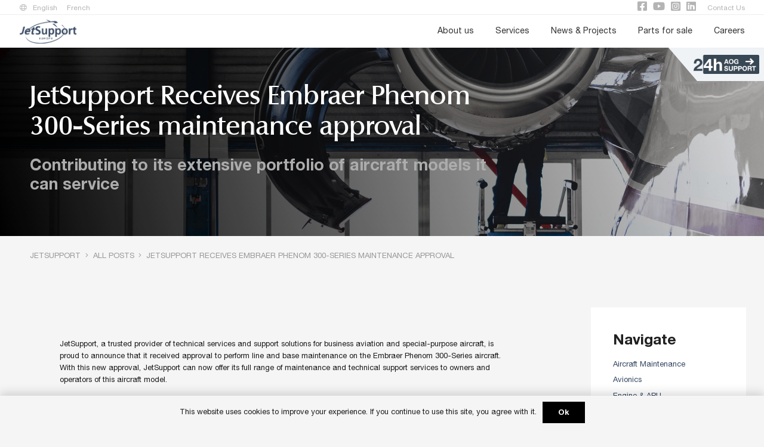

--- FILE ---
content_type: text/html; charset=UTF-8
request_url: https://jetsupport.aero/embraer-phenom-300-series-maintenance-approval/
body_size: 26243
content:
<!DOCTYPE HTML>
<html lang="en-US">
<head>
	<meta charset="UTF-8">
	<meta name='robots' content='index, follow, max-image-preview:large, max-snippet:-1, max-video-preview:-1' />

<!-- Google Tag Manager for WordPress by gtm4wp.com -->
<script data-cfasync="false" data-pagespeed-no-defer>
	var gtm4wp_datalayer_name = "dataLayer";
	var dataLayer = dataLayer || [];
</script>
<!-- End Google Tag Manager for WordPress by gtm4wp.com -->
	<!-- This site is optimized with the Yoast SEO plugin v26.7 - https://yoast.com/wordpress/plugins/seo/ -->
	<title>JetSupport Receives Embraer Phenom 300-Series maintenance approval - JetSupport</title>
	<meta name="description" content="JetSupport Receives Embraer Phenom 300-Series maintenance approval" />
	<link rel="canonical" href="https://jetsupport.aero/embraer-phenom-300-series-maintenance-approval/" />
	<meta property="og:locale" content="en_US" />
	<meta property="og:type" content="article" />
	<meta property="og:title" content="JetSupport Receives Embraer Phenom 300-Series maintenance approval - JetSupport" />
	<meta property="og:description" content="JetSupport Receives Embraer Phenom 300-Series maintenance approval" />
	<meta property="og:url" content="https://jetsupport.aero/embraer-phenom-300-series-maintenance-approval/" />
	<meta property="og:site_name" content="JetSupport" />
	<meta property="article:publisher" content="https://www.facebook.com/JETSUPPORT-177210879028945/" />
	<meta property="article:published_time" content="2023-07-06T11:15:32+00:00" />
	<meta property="article:modified_time" content="2023-07-06T11:22:34+00:00" />
	<meta property="og:image" content="https://jetsupport.aero/wp-content/uploads/2022/02/OEM-4x3-foto-1-scaled.jpg" />
	<meta property="og:image:width" content="2560" />
	<meta property="og:image:height" content="1920" />
	<meta property="og:image:type" content="image/jpeg" />
	<meta name="author" content="Milkman" />
	<meta name="twitter:card" content="summary_large_image" />
	<meta name="twitter:label1" content="Written by" />
	<meta name="twitter:data1" content="Milkman" />
	<meta name="twitter:label2" content="Est. reading time" />
	<meta name="twitter:data2" content="1 minute" />
	<script type="application/ld+json" class="yoast-schema-graph">{"@context":"https://schema.org","@graph":[{"@type":"Article","@id":"https://jetsupport.aero/embraer-phenom-300-series-maintenance-approval/#article","isPartOf":{"@id":"https://jetsupport.aero/embraer-phenom-300-series-maintenance-approval/"},"author":{"name":"Milkman","@id":"https://jetsupport.aero/#/schema/person/bf463992a8790ad6810f7ed70dad2ebd"},"headline":"JetSupport Receives Embraer Phenom 300-Series maintenance approval","datePublished":"2023-07-06T11:15:32+00:00","dateModified":"2023-07-06T11:22:34+00:00","mainEntityOfPage":{"@id":"https://jetsupport.aero/embraer-phenom-300-series-maintenance-approval/"},"wordCount":192,"commentCount":0,"publisher":{"@id":"https://jetsupport.aero/#organization"},"image":{"@id":"https://jetsupport.aero/embraer-phenom-300-series-maintenance-approval/#primaryimage"},"thumbnailUrl":"https://jetsupport.aero/wp-content/uploads/2022/02/OEM-4x3-foto-1-scaled.jpg","articleSection":["All posts","News"],"inLanguage":"en-US","potentialAction":[{"@type":"CommentAction","name":"Comment","target":["https://jetsupport.aero/embraer-phenom-300-series-maintenance-approval/#respond"]}]},{"@type":"WebPage","@id":"https://jetsupport.aero/embraer-phenom-300-series-maintenance-approval/","url":"https://jetsupport.aero/embraer-phenom-300-series-maintenance-approval/","name":"JetSupport Receives Embraer Phenom 300-Series maintenance approval - JetSupport","isPartOf":{"@id":"https://jetsupport.aero/#website"},"primaryImageOfPage":{"@id":"https://jetsupport.aero/embraer-phenom-300-series-maintenance-approval/#primaryimage"},"image":{"@id":"https://jetsupport.aero/embraer-phenom-300-series-maintenance-approval/#primaryimage"},"thumbnailUrl":"https://jetsupport.aero/wp-content/uploads/2022/02/OEM-4x3-foto-1-scaled.jpg","datePublished":"2023-07-06T11:15:32+00:00","dateModified":"2023-07-06T11:22:34+00:00","description":"JetSupport Receives Embraer Phenom 300-Series maintenance approval","breadcrumb":{"@id":"https://jetsupport.aero/embraer-phenom-300-series-maintenance-approval/#breadcrumb"},"inLanguage":"en-US","potentialAction":[{"@type":"ReadAction","target":["https://jetsupport.aero/embraer-phenom-300-series-maintenance-approval/"]}]},{"@type":"ImageObject","inLanguage":"en-US","@id":"https://jetsupport.aero/embraer-phenom-300-series-maintenance-approval/#primaryimage","url":"https://jetsupport.aero/wp-content/uploads/2022/02/OEM-4x3-foto-1-scaled.jpg","contentUrl":"https://jetsupport.aero/wp-content/uploads/2022/02/OEM-4x3-foto-1-scaled.jpg","width":2560,"height":1920},{"@type":"BreadcrumbList","@id":"https://jetsupport.aero/embraer-phenom-300-series-maintenance-approval/#breadcrumb","itemListElement":[{"@type":"ListItem","position":1,"name":"Home","item":"https://jetsupport.aero/"},{"@type":"ListItem","position":2,"name":"JetSupport Receives Embraer Phenom 300-Series maintenance approval"}]},{"@type":"WebSite","@id":"https://jetsupport.aero/#website","url":"https://jetsupport.aero/","name":"JetSupport","description":"Supplying Aircraft Availability","publisher":{"@id":"https://jetsupport.aero/#organization"},"potentialAction":[{"@type":"SearchAction","target":{"@type":"EntryPoint","urlTemplate":"https://jetsupport.aero/?s={search_term_string}"},"query-input":{"@type":"PropertyValueSpecification","valueRequired":true,"valueName":"search_term_string"}}],"inLanguage":"en-US"},{"@type":"Organization","@id":"https://jetsupport.aero/#organization","name":"JetSupport","url":"https://jetsupport.aero/","logo":{"@type":"ImageObject","inLanguage":"en-US","@id":"https://jetsupport.aero/#/schema/logo/image/","url":"https://jetsupport.aero/wp-content/uploads/2022/01/JS-tijdelijk-logo-blauw.png","contentUrl":"https://jetsupport.aero/wp-content/uploads/2022/01/JS-tijdelijk-logo-blauw.png","width":2126,"height":893,"caption":"JetSupport"},"image":{"@id":"https://jetsupport.aero/#/schema/logo/image/"},"sameAs":["https://www.facebook.com/JETSUPPORT-177210879028945/"]},{"@type":"Person","@id":"https://jetsupport.aero/#/schema/person/bf463992a8790ad6810f7ed70dad2ebd","name":"Milkman","image":{"@type":"ImageObject","inLanguage":"en-US","@id":"https://jetsupport.aero/#/schema/person/image/","url":"https://secure.gravatar.com/avatar/26024933ed78b1be8d24b481bb8d0620b57a66041c5d851c5784929e6e02e157?s=96&d=mm&r=g","contentUrl":"https://secure.gravatar.com/avatar/26024933ed78b1be8d24b481bb8d0620b57a66041c5d851c5784929e6e02e157?s=96&d=mm&r=g","caption":"Milkman"},"url":"https://jetsupport.aero/author/niels/"}]}</script>
	<!-- / Yoast SEO plugin. -->


<link rel="alternate" type="application/rss+xml" title="JetSupport &raquo; Feed" href="https://jetsupport.aero/feed/" />
<link rel="alternate" type="application/rss+xml" title="JetSupport &raquo; Comments Feed" href="https://jetsupport.aero/comments/feed/" />
<link rel="alternate" type="application/rss+xml" title="JetSupport &raquo; JetSupport Receives Embraer Phenom 300-Series maintenance approval Comments Feed" href="https://jetsupport.aero/embraer-phenom-300-series-maintenance-approval/feed/" />
<link rel="alternate" title="oEmbed (JSON)" type="application/json+oembed" href="https://jetsupport.aero/wp-json/oembed/1.0/embed?url=https%3A%2F%2Fjetsupport.aero%2Fembraer-phenom-300-series-maintenance-approval%2F" />
<link rel="alternate" title="oEmbed (XML)" type="text/xml+oembed" href="https://jetsupport.aero/wp-json/oembed/1.0/embed?url=https%3A%2F%2Fjetsupport.aero%2Fembraer-phenom-300-series-maintenance-approval%2F&#038;format=xml" />
<meta name="viewport" content="width=device-width, initial-scale=1">
<meta name="SKYPE_TOOLBAR" content="SKYPE_TOOLBAR_PARSER_COMPATIBLE">
<meta name="theme-color" content="#f6f6f6">
<meta property="og:title" content="JetSupport Receives Embraer Phenom 300-Series maintenance approval - JetSupport">
<meta property="og:url" content="https://jetsupport.aero/embraer-phenom-300-series-maintenance-approval/">
<meta property="og:locale" content="en_US">
<meta property="og:site_name" content="JetSupport">
<meta property="og:type" content="article">
<meta property="og:image" content="https://jetsupport.aero/wp-content/uploads/2022/02/OEM-4x3-foto-1-1024x768.jpg" itemprop="image">
<link rel="preload" href="https://jetsupport.aero/wp-content/uploads/2022/01/Helvetica-Neue-LT-75-Bold.woff" as="font" type="font/woff" crossorigin><link rel="preload" href="https://jetsupport.aero/wp-content/uploads/2022/01/Helvetica-Neue-LT-65-Medium.woff" as="font" type="font/woff" crossorigin><link rel="preload" href="https://jetsupport.aero/wp-content/uploads/2022/01/Helvetica-Neue-LT-55-Roman.woff" as="font" type="font/woff" crossorigin><link rel="preload" href="https://jetsupport.aero/wp-content/uploads/2022/03/font.woff" as="font" type="font/woff" crossorigin><link rel="preload" href="https://jetsupport.aero/wp-content/uploads/2022/03/font-1.woff" as="font" type="font/woff" crossorigin><style id='wp-img-auto-sizes-contain-inline-css'>
img:is([sizes=auto i],[sizes^="auto," i]){contain-intrinsic-size:3000px 1500px}
/*# sourceURL=wp-img-auto-sizes-contain-inline-css */
</style>
<style id='wp-emoji-styles-inline-css'>

	img.wp-smiley, img.emoji {
		display: inline !important;
		border: none !important;
		box-shadow: none !important;
		height: 1em !important;
		width: 1em !important;
		margin: 0 0.07em !important;
		vertical-align: -0.1em !important;
		background: none !important;
		padding: 0 !important;
	}
/*# sourceURL=wp-emoji-styles-inline-css */
</style>
<link rel='stylesheet' id='wp-block-library-css' href='https://jetsupport.aero/wp-includes/css/dist/block-library/style.min.css?ver=6.9' media='all' />
<style id='global-styles-inline-css'>
:root{--wp--preset--aspect-ratio--square: 1;--wp--preset--aspect-ratio--4-3: 4/3;--wp--preset--aspect-ratio--3-4: 3/4;--wp--preset--aspect-ratio--3-2: 3/2;--wp--preset--aspect-ratio--2-3: 2/3;--wp--preset--aspect-ratio--16-9: 16/9;--wp--preset--aspect-ratio--9-16: 9/16;--wp--preset--color--black: #000000;--wp--preset--color--cyan-bluish-gray: #abb8c3;--wp--preset--color--white: #ffffff;--wp--preset--color--pale-pink: #f78da7;--wp--preset--color--vivid-red: #cf2e2e;--wp--preset--color--luminous-vivid-orange: #ff6900;--wp--preset--color--luminous-vivid-amber: #fcb900;--wp--preset--color--light-green-cyan: #7bdcb5;--wp--preset--color--vivid-green-cyan: #00d084;--wp--preset--color--pale-cyan-blue: #8ed1fc;--wp--preset--color--vivid-cyan-blue: #0693e3;--wp--preset--color--vivid-purple: #9b51e0;--wp--preset--gradient--vivid-cyan-blue-to-vivid-purple: linear-gradient(135deg,rgb(6,147,227) 0%,rgb(155,81,224) 100%);--wp--preset--gradient--light-green-cyan-to-vivid-green-cyan: linear-gradient(135deg,rgb(122,220,180) 0%,rgb(0,208,130) 100%);--wp--preset--gradient--luminous-vivid-amber-to-luminous-vivid-orange: linear-gradient(135deg,rgb(252,185,0) 0%,rgb(255,105,0) 100%);--wp--preset--gradient--luminous-vivid-orange-to-vivid-red: linear-gradient(135deg,rgb(255,105,0) 0%,rgb(207,46,46) 100%);--wp--preset--gradient--very-light-gray-to-cyan-bluish-gray: linear-gradient(135deg,rgb(238,238,238) 0%,rgb(169,184,195) 100%);--wp--preset--gradient--cool-to-warm-spectrum: linear-gradient(135deg,rgb(74,234,220) 0%,rgb(151,120,209) 20%,rgb(207,42,186) 40%,rgb(238,44,130) 60%,rgb(251,105,98) 80%,rgb(254,248,76) 100%);--wp--preset--gradient--blush-light-purple: linear-gradient(135deg,rgb(255,206,236) 0%,rgb(152,150,240) 100%);--wp--preset--gradient--blush-bordeaux: linear-gradient(135deg,rgb(254,205,165) 0%,rgb(254,45,45) 50%,rgb(107,0,62) 100%);--wp--preset--gradient--luminous-dusk: linear-gradient(135deg,rgb(255,203,112) 0%,rgb(199,81,192) 50%,rgb(65,88,208) 100%);--wp--preset--gradient--pale-ocean: linear-gradient(135deg,rgb(255,245,203) 0%,rgb(182,227,212) 50%,rgb(51,167,181) 100%);--wp--preset--gradient--electric-grass: linear-gradient(135deg,rgb(202,248,128) 0%,rgb(113,206,126) 100%);--wp--preset--gradient--midnight: linear-gradient(135deg,rgb(2,3,129) 0%,rgb(40,116,252) 100%);--wp--preset--font-size--small: 13px;--wp--preset--font-size--medium: 20px;--wp--preset--font-size--large: 36px;--wp--preset--font-size--x-large: 42px;--wp--preset--spacing--20: 0.44rem;--wp--preset--spacing--30: 0.67rem;--wp--preset--spacing--40: 1rem;--wp--preset--spacing--50: 1.5rem;--wp--preset--spacing--60: 2.25rem;--wp--preset--spacing--70: 3.38rem;--wp--preset--spacing--80: 5.06rem;--wp--preset--shadow--natural: 6px 6px 9px rgba(0, 0, 0, 0.2);--wp--preset--shadow--deep: 12px 12px 50px rgba(0, 0, 0, 0.4);--wp--preset--shadow--sharp: 6px 6px 0px rgba(0, 0, 0, 0.2);--wp--preset--shadow--outlined: 6px 6px 0px -3px rgb(255, 255, 255), 6px 6px rgb(0, 0, 0);--wp--preset--shadow--crisp: 6px 6px 0px rgb(0, 0, 0);}:where(.is-layout-flex){gap: 0.5em;}:where(.is-layout-grid){gap: 0.5em;}body .is-layout-flex{display: flex;}.is-layout-flex{flex-wrap: wrap;align-items: center;}.is-layout-flex > :is(*, div){margin: 0;}body .is-layout-grid{display: grid;}.is-layout-grid > :is(*, div){margin: 0;}:where(.wp-block-columns.is-layout-flex){gap: 2em;}:where(.wp-block-columns.is-layout-grid){gap: 2em;}:where(.wp-block-post-template.is-layout-flex){gap: 1.25em;}:where(.wp-block-post-template.is-layout-grid){gap: 1.25em;}.has-black-color{color: var(--wp--preset--color--black) !important;}.has-cyan-bluish-gray-color{color: var(--wp--preset--color--cyan-bluish-gray) !important;}.has-white-color{color: var(--wp--preset--color--white) !important;}.has-pale-pink-color{color: var(--wp--preset--color--pale-pink) !important;}.has-vivid-red-color{color: var(--wp--preset--color--vivid-red) !important;}.has-luminous-vivid-orange-color{color: var(--wp--preset--color--luminous-vivid-orange) !important;}.has-luminous-vivid-amber-color{color: var(--wp--preset--color--luminous-vivid-amber) !important;}.has-light-green-cyan-color{color: var(--wp--preset--color--light-green-cyan) !important;}.has-vivid-green-cyan-color{color: var(--wp--preset--color--vivid-green-cyan) !important;}.has-pale-cyan-blue-color{color: var(--wp--preset--color--pale-cyan-blue) !important;}.has-vivid-cyan-blue-color{color: var(--wp--preset--color--vivid-cyan-blue) !important;}.has-vivid-purple-color{color: var(--wp--preset--color--vivid-purple) !important;}.has-black-background-color{background-color: var(--wp--preset--color--black) !important;}.has-cyan-bluish-gray-background-color{background-color: var(--wp--preset--color--cyan-bluish-gray) !important;}.has-white-background-color{background-color: var(--wp--preset--color--white) !important;}.has-pale-pink-background-color{background-color: var(--wp--preset--color--pale-pink) !important;}.has-vivid-red-background-color{background-color: var(--wp--preset--color--vivid-red) !important;}.has-luminous-vivid-orange-background-color{background-color: var(--wp--preset--color--luminous-vivid-orange) !important;}.has-luminous-vivid-amber-background-color{background-color: var(--wp--preset--color--luminous-vivid-amber) !important;}.has-light-green-cyan-background-color{background-color: var(--wp--preset--color--light-green-cyan) !important;}.has-vivid-green-cyan-background-color{background-color: var(--wp--preset--color--vivid-green-cyan) !important;}.has-pale-cyan-blue-background-color{background-color: var(--wp--preset--color--pale-cyan-blue) !important;}.has-vivid-cyan-blue-background-color{background-color: var(--wp--preset--color--vivid-cyan-blue) !important;}.has-vivid-purple-background-color{background-color: var(--wp--preset--color--vivid-purple) !important;}.has-black-border-color{border-color: var(--wp--preset--color--black) !important;}.has-cyan-bluish-gray-border-color{border-color: var(--wp--preset--color--cyan-bluish-gray) !important;}.has-white-border-color{border-color: var(--wp--preset--color--white) !important;}.has-pale-pink-border-color{border-color: var(--wp--preset--color--pale-pink) !important;}.has-vivid-red-border-color{border-color: var(--wp--preset--color--vivid-red) !important;}.has-luminous-vivid-orange-border-color{border-color: var(--wp--preset--color--luminous-vivid-orange) !important;}.has-luminous-vivid-amber-border-color{border-color: var(--wp--preset--color--luminous-vivid-amber) !important;}.has-light-green-cyan-border-color{border-color: var(--wp--preset--color--light-green-cyan) !important;}.has-vivid-green-cyan-border-color{border-color: var(--wp--preset--color--vivid-green-cyan) !important;}.has-pale-cyan-blue-border-color{border-color: var(--wp--preset--color--pale-cyan-blue) !important;}.has-vivid-cyan-blue-border-color{border-color: var(--wp--preset--color--vivid-cyan-blue) !important;}.has-vivid-purple-border-color{border-color: var(--wp--preset--color--vivid-purple) !important;}.has-vivid-cyan-blue-to-vivid-purple-gradient-background{background: var(--wp--preset--gradient--vivid-cyan-blue-to-vivid-purple) !important;}.has-light-green-cyan-to-vivid-green-cyan-gradient-background{background: var(--wp--preset--gradient--light-green-cyan-to-vivid-green-cyan) !important;}.has-luminous-vivid-amber-to-luminous-vivid-orange-gradient-background{background: var(--wp--preset--gradient--luminous-vivid-amber-to-luminous-vivid-orange) !important;}.has-luminous-vivid-orange-to-vivid-red-gradient-background{background: var(--wp--preset--gradient--luminous-vivid-orange-to-vivid-red) !important;}.has-very-light-gray-to-cyan-bluish-gray-gradient-background{background: var(--wp--preset--gradient--very-light-gray-to-cyan-bluish-gray) !important;}.has-cool-to-warm-spectrum-gradient-background{background: var(--wp--preset--gradient--cool-to-warm-spectrum) !important;}.has-blush-light-purple-gradient-background{background: var(--wp--preset--gradient--blush-light-purple) !important;}.has-blush-bordeaux-gradient-background{background: var(--wp--preset--gradient--blush-bordeaux) !important;}.has-luminous-dusk-gradient-background{background: var(--wp--preset--gradient--luminous-dusk) !important;}.has-pale-ocean-gradient-background{background: var(--wp--preset--gradient--pale-ocean) !important;}.has-electric-grass-gradient-background{background: var(--wp--preset--gradient--electric-grass) !important;}.has-midnight-gradient-background{background: var(--wp--preset--gradient--midnight) !important;}.has-small-font-size{font-size: var(--wp--preset--font-size--small) !important;}.has-medium-font-size{font-size: var(--wp--preset--font-size--medium) !important;}.has-large-font-size{font-size: var(--wp--preset--font-size--large) !important;}.has-x-large-font-size{font-size: var(--wp--preset--font-size--x-large) !important;}
/*# sourceURL=global-styles-inline-css */
</style>

<style id='classic-theme-styles-inline-css'>
/*! This file is auto-generated */
.wp-block-button__link{color:#fff;background-color:#32373c;border-radius:9999px;box-shadow:none;text-decoration:none;padding:calc(.667em + 2px) calc(1.333em + 2px);font-size:1.125em}.wp-block-file__button{background:#32373c;color:#fff;text-decoration:none}
/*# sourceURL=/wp-includes/css/classic-themes.min.css */
</style>
<link rel='stylesheet' id='contact-form-7-css' href='https://jetsupport.aero/wp-content/plugins/contact-form-7/includes/css/styles.css?ver=6.1.4' media='all' />
<link rel='stylesheet' id='cf7msm_styles-css' href='https://jetsupport.aero/wp-content/plugins/contact-form-7-multi-step-module/resources/cf7msm.css?ver=4.5' media='all' />
<link rel='stylesheet' id='us-style-css' href='//jetsupport.aero/wp-content/themes/Impreza/css/style.min.css?ver=8.28' media='all' />
<link rel='stylesheet' id='theme-style-css' href='//jetsupport.aero/wp-content/themes/Impreza-child/style.css?ver=8.28' media='all' />
<link rel='stylesheet' id='bsf-Defaults-css' href='https://jetsupport.aero/wp-content/uploads/smile_fonts/Defaults/Defaults.css?ver=3.19.22' media='all' />
<script id="wpml-cookie-js-extra">
var wpml_cookies = {"wp-wpml_current_language":{"value":"en","expires":1,"path":"/"}};
var wpml_cookies = {"wp-wpml_current_language":{"value":"en","expires":1,"path":"/"}};
//# sourceURL=wpml-cookie-js-extra
</script>
<script src="https://jetsupport.aero/wp-content/plugins/sitepress-multilingual-cms/res/js/cookies/language-cookie.js?ver=486900" id="wpml-cookie-js" defer data-wp-strategy="defer"></script>
<script></script><link rel="https://api.w.org/" href="https://jetsupport.aero/wp-json/" /><link rel="alternate" title="JSON" type="application/json" href="https://jetsupport.aero/wp-json/wp/v2/posts/2309" /><link rel="EditURI" type="application/rsd+xml" title="RSD" href="https://jetsupport.aero/xmlrpc.php?rsd" />
<meta name="generator" content="WordPress 6.9" />
<link rel='shortlink' href='https://jetsupport.aero/?p=2309' />
<meta name="generator" content="WPML ver:4.8.6 stt:1,4;" />

<!-- Google Tag Manager for WordPress by gtm4wp.com -->
<!-- GTM Container placement set to footer -->
<script data-cfasync="false" data-pagespeed-no-defer>
	var dataLayer_content = {"pagePostType":"post","pagePostType2":"single-post","pageCategory":["all-posts","news"],"pagePostAuthor":"Milkman"};
	dataLayer.push( dataLayer_content );
</script>
<script data-cfasync="false" data-pagespeed-no-defer>
(function(w,d,s,l,i){w[l]=w[l]||[];w[l].push({'gtm.start':
new Date().getTime(),event:'gtm.js'});var f=d.getElementsByTagName(s)[0],
j=d.createElement(s),dl=l!='dataLayer'?'&l='+l:'';j.async=true;j.src=
'//www.googletagmanager.com/gtm.js?id='+i+dl;f.parentNode.insertBefore(j,f);
})(window,document,'script','dataLayer','GTM-PXQ3RQD');
</script>
<!-- End Google Tag Manager for WordPress by gtm4wp.com -->
		<script>
		(function(h,o,t,j,a,r){
			h.hj=h.hj||function(){(h.hj.q=h.hj.q||[]).push(arguments)};
			h._hjSettings={hjid:3019243,hjsv:5};
			a=o.getElementsByTagName('head')[0];
			r=o.createElement('script');r.async=1;
			r.src=t+h._hjSettings.hjid+j+h._hjSettings.hjsv;
			a.appendChild(r);
		})(window,document,'//static.hotjar.com/c/hotjar-','.js?sv=');
		</script>
				<script id="us_add_no_touch">
			if ( ! /Android|webOS|iPhone|iPad|iPod|BlackBerry|IEMobile|Opera Mini/i.test( navigator.userAgent ) ) {
				document.documentElement.classList.add( "no-touch" );
			}
		</script>
				<script id="us_color_scheme_switch_class">
			if ( /\p{Zs}us_color_scheme_switch_is_on=true/u.test( document.cookie ) ) {
				document.documentElement.classList.add( "us-color-scheme-on" );
			}
		</script>
		<meta name="generator" content="Powered by WPBakery Page Builder - drag and drop page builder for WordPress."/>
<link rel="icon" href="https://jetsupport.aero/wp-content/uploads/2022/02/cropped-Oud-logo-32x32.jpg" sizes="32x32" />
<link rel="icon" href="https://jetsupport.aero/wp-content/uploads/2022/02/cropped-Oud-logo-192x192.jpg" sizes="192x192" />
<link rel="apple-touch-icon" href="https://jetsupport.aero/wp-content/uploads/2022/02/cropped-Oud-logo-180x180.jpg" />
<meta name="msapplication-TileImage" content="https://jetsupport.aero/wp-content/uploads/2022/02/cropped-Oud-logo-270x270.jpg" />
<noscript><style> .wpb_animate_when_almost_visible { opacity: 1; }</style></noscript>		<style id="us-icon-fonts">@font-face{font-display:block;font-style:normal;font-family:"fontawesome";font-weight:900;src:url("//jetsupport.aero/wp-content/themes/Impreza/fonts/fa-solid-900.woff2?ver=8.28") format("woff2")}.fas{font-family:"fontawesome";font-weight:900}@font-face{font-display:block;font-style:normal;font-family:"fontawesome";font-weight:400;src:url("//jetsupport.aero/wp-content/themes/Impreza/fonts/fa-regular-400.woff2?ver=8.28") format("woff2")}.far{font-family:"fontawesome";font-weight:400}@font-face{font-display:block;font-style:normal;font-family:"fontawesome";font-weight:300;src:url("//jetsupport.aero/wp-content/themes/Impreza/fonts/fa-light-300.woff2?ver=8.28") format("woff2")}.fal{font-family:"fontawesome";font-weight:300}@font-face{font-display:block;font-style:normal;font-family:"Font Awesome 5 Duotone";font-weight:900;src:url("//jetsupport.aero/wp-content/themes/Impreza/fonts/fa-duotone-900.woff2?ver=8.28") format("woff2")}.fad{font-family:"Font Awesome 5 Duotone";font-weight:900}.fad{position:relative}.fad:before{position:absolute}.fad:after{opacity:0.4}@font-face{font-display:block;font-style:normal;font-family:"Font Awesome 5 Brands";font-weight:400;src:url("//jetsupport.aero/wp-content/themes/Impreza/fonts/fa-brands-400.woff2?ver=8.28") format("woff2")}.fab{font-family:"Font Awesome 5 Brands";font-weight:400}@font-face{font-display:block;font-style:normal;font-family:"Material Icons";font-weight:400;src:url("//jetsupport.aero/wp-content/themes/Impreza/fonts/material-icons.woff2?ver=8.28") format("woff2")}.material-icons{font-family:"Material Icons";font-weight:400}</style>
				<style id="us-theme-options-css">:root{--color-header-middle-bg:#ffffff;--color-header-middle-bg-grad:#ffffff;--color-header-middle-text:#333333;--color-header-middle-text-hover:#394A64;--color-header-transparent-bg:transparent;--color-header-transparent-bg-grad:transparent;--color-header-transparent-text:#ffffff;--color-header-transparent-text-hover:#394A64;--color-chrome-toolbar:#f6f6f6;--color-chrome-toolbar-grad:#f6f6f6;--color-header-top-bg:#ffffff;--color-header-top-bg-grad:#ffffff;--color-header-top-text:#666666;--color-header-top-text-hover:#394A64;--color-header-top-transparent-bg:rgba(0,0,0,0.50);--color-header-top-transparent-bg-grad:rgba(0,0,0,0.50);--color-header-top-transparent-text:rgba(255,255,255,0.66);--color-header-top-transparent-text-hover:#fff;--color-content-bg:#f5f5f5;--color-content-bg-grad:#f5f5f5;--color-content-bg-alt:#f5f5f5;--color-content-bg-alt-grad:#f5f5f5;--color-content-border:#ebebeb;--color-content-heading:#000000;--color-content-heading-grad:#000000;--color-content-text:#1f1f1f;--color-content-link:#394A64;--color-content-link-hover:#394A64;--color-content-primary:#394A64;--color-content-primary-grad:#394A64;--color-content-secondary:#333333;--color-content-secondary-grad:#333333;--color-content-faded:#999999;--color-content-overlay:rgba(0,0,0,0.50);--color-content-overlay-grad:rgba(0,0,0,0.50);--color-alt-content-bg:#ffffff;--color-alt-content-bg-grad:#ffffff;--color-alt-content-bg-alt:#ffffff;--color-alt-content-bg-alt-grad:#ffffff;--color-alt-content-border:#e5e5e5;--color-alt-content-heading:#000000;--color-alt-content-heading-grad:#000000;--color-alt-content-text:#333333;--color-alt-content-link:#394A64;--color-alt-content-link-hover:#394A64;--color-alt-content-primary:#394A64;--color-alt-content-primary-grad:#394A64;--color-alt-content-secondary:#333333;--color-alt-content-secondary-grad:#333333;--color-alt-content-faded:#999999;--color-alt-content-overlay:#394A64;--color-alt-content-overlay-grad:#394A64;--color-footer-bg:#1a171a;--color-footer-bg-grad:#1a171a;--color-footer-bg-alt:#f6f6f6;--color-footer-bg-alt-grad:#f6f6f6;--color-footer-border:#ebebeb;--color-footer-heading:#ffffff;--color-footer-heading-grad:#ffffff;--color-footer-text:#999999;--color-footer-link:#666666;--color-footer-link-hover:#ebebeb;--color-subfooter-bg:#f6f6f6;--color-subfooter-bg-grad:#f6f6f6;--color-subfooter-bg-alt:#ffffff;--color-subfooter-bg-alt-grad:#ffffff;--color-subfooter-border:#e2e2e2;--color-subfooter-text:#666666;--color-subfooter-link:#394A64;--color-subfooter-link-hover:#ebebeb;--color-content-primary-faded:rgba(57,74,100,0.15);--box-shadow:0 5px 15px rgba(0,0,0,.15);--box-shadow-up:0 -5px 15px rgba(0,0,0,.15);--site-canvas-width:1300px;--site-content-width:1500px;--text-block-margin-bottom:1.5rem;--inputs-font-size:1rem;--inputs-height:3.1rem;--inputs-padding:1.3rem;--inputs-border-width:0px;--inputs-text-color:#434343}.has-content-primary-color{color:var(--color-content-primary)}.has-content-primary-background-color{background:var(--color-content-primary-grad)}.has-content-secondary-color{color:var(--color-content-secondary)}.has-content-secondary-background-color{background:var(--color-content-secondary-grad)}.has-content-heading-color{color:var(--color-content-heading)}.has-content-heading-background-color{background:var(--color-content-heading-grad)}.has-content-text-color{color:var(--color-content-text)}.has-content-text-background-color{background:var(--color-content-text-grad)}.has-content-faded-color{color:var(--color-content-faded)}.has-content-faded-background-color{background:var(--color-content-faded-grad)}.has-content-border-color{color:var(--color-content-border)}.has-content-border-background-color{background:var(--color-content-border-grad)}.has-content-bg-alt-color{color:var(--color-content-bg-alt)}.has-content-bg-alt-background-color{background:var(--color-content-bg-alt-grad)}.has-content-bg-color{color:var(--color-content-bg)}.has-content-bg-background-color{background:var(--color-content-bg-grad)}@font-face{font-display:swap;font-style:normal;font-family:"Helvetica Neue";font-weight:600;src:url(/wp-content/uploads/2022/01/Helvetica-Neue-LT-75-Bold.woff) format("woff")}@font-face{font-display:swap;font-style:normal;font-family:"Helvetica Neue";font-weight:500;src:url(/wp-content/uploads/2022/01/Helvetica-Neue-LT-65-Medium.woff) format("woff")}@font-face{font-display:swap;font-style:normal;font-family:"Helvetica Neue";font-weight:400;src:url(/wp-content/uploads/2022/01/Helvetica-Neue-LT-55-Roman.woff) format("woff")}@font-face{font-display:swap;font-style:normal;font-family:"Columbia Serial";font-weight:600;src:url(/wp-content/uploads/2022/03/font.woff) format("woff")}@font-face{font-display:swap;font-style:normal;font-family:"Columbia Serial";font-weight:400;src:url(/wp-content/uploads/2022/03/font-1.woff) format("woff")}:root{--font-family:"Helvetica Neue";--font-size:13px;--line-height:20px;--font-weight:400;--bold-font-weight:700;--h1-font-family:"Columbia Serial";--h1-font-size:3.3rem;--h1-line-height:1.20;--h1-font-weight:500;--h1-bold-font-weight:700;--h1-font-style:normal;--h1-letter-spacing:0;--h1-margin-bottom:1.5rem;--h1-color:#1f1f1f;--h2-font-family:"Columbia Serial";--h2-font-size:3.3rem;--h2-line-height:1.2;--h2-font-weight:var(--h1-font-weight);--h2-bold-font-weight:var(--h1-bold-font-weight);--h2-text-transform:var(--h1-text-transform);--h2-font-style:var(--h1-font-style);--h2-letter-spacing:0;--h2-margin-bottom:1.5rem;--h2-color:#1f1f1f;--h3-font-family:"Helvetica Neue";--h3-font-size:2.1rem;--h3-line-height:1.2;--h3-font-weight:900;--h3-bold-font-weight:var(--h1-bold-font-weight);--h3-text-transform:var(--h1-text-transform);--h3-font-style:var(--h1-font-style);--h3-letter-spacing:0;--h3-margin-bottom:1.5rem;--h3-color:#1f1f1f;--h4-font-family:"Helvetica Neue";--h4-font-size:1.9rem;--h4-line-height:1.2;--h4-font-weight:700;--h4-bold-font-weight:var(--h1-bold-font-weight);--h4-text-transform:var(--h1-text-transform);--h4-font-style:var(--h1-font-style);--h4-letter-spacing:0;--h4-margin-bottom:1.5rem;--h4-color:#1f1f1f;--h5-font-family:"Helvetica Neue";--h5-font-size:1.4rem;--h5-line-height:1.2;--h5-font-weight:700;--h5-bold-font-weight:var(--h1-bold-font-weight);--h5-text-transform:var(--h1-text-transform);--h5-font-style:var(--h1-font-style);--h5-letter-spacing:0;--h5-margin-bottom:1.5rem;--h5-color:#1f1f1f;--h6-font-family:"Helvetica Neue";--h6-font-size:1.0rem;--h6-line-height:1.20;--h6-font-weight:400;--h6-bold-font-weight:var(--h1-bold-font-weight);--h6-text-transform:var(--h1-text-transform);--h6-font-style:var(--h1-font-style);--h6-letter-spacing:0;--h6-margin-bottom:1.5rem;--h6-color:var(--color-content-faded)}@media (max-width:600px){:root{--font-size:12px;--line-height:28px;--h1-font-size:2.5rem;--h2-font-size:2.5rem;--h3-font-size:1.7rem;--h4-font-size:1.5rem}}h1{font-family:var(--h1-font-family,inherit);font-weight:var(--h1-font-weight,inherit);font-size:var(--h1-font-size,inherit);font-style:var(--h1-font-style,inherit);line-height:var(--h1-line-height,1.4);letter-spacing:var(--h1-letter-spacing,inherit);text-transform:var(--h1-text-transform,inherit);margin-bottom:var(--h1-margin-bottom,1.5rem)}h1>strong{font-weight:var(--h1-bold-font-weight,bold)}h1{color:var(--h1-color,inherit)}h2{font-family:var(--h2-font-family,inherit);font-weight:var(--h2-font-weight,inherit);font-size:var(--h2-font-size,inherit);font-style:var(--h2-font-style,inherit);line-height:var(--h2-line-height,1.4);letter-spacing:var(--h2-letter-spacing,inherit);text-transform:var(--h2-text-transform,inherit);margin-bottom:var(--h2-margin-bottom,1.5rem)}h2>strong{font-weight:var(--h2-bold-font-weight,bold)}h2{color:var(--h2-color,inherit)}h3{font-family:var(--h3-font-family,inherit);font-weight:var(--h3-font-weight,inherit);font-size:var(--h3-font-size,inherit);font-style:var(--h3-font-style,inherit);line-height:var(--h3-line-height,1.4);letter-spacing:var(--h3-letter-spacing,inherit);text-transform:var(--h3-text-transform,inherit);margin-bottom:var(--h3-margin-bottom,1.5rem)}h3>strong{font-weight:var(--h3-bold-font-weight,bold)}h3{color:var(--h3-color,inherit)}h4{font-family:var(--h4-font-family,inherit);font-weight:var(--h4-font-weight,inherit);font-size:var(--h4-font-size,inherit);font-style:var(--h4-font-style,inherit);line-height:var(--h4-line-height,1.4);letter-spacing:var(--h4-letter-spacing,inherit);text-transform:var(--h4-text-transform,inherit);margin-bottom:var(--h4-margin-bottom,1.5rem)}h4>strong{font-weight:var(--h4-bold-font-weight,bold)}h4{color:var(--h4-color,inherit)}h5{font-family:var(--h5-font-family,inherit);font-weight:var(--h5-font-weight,inherit);font-size:var(--h5-font-size,inherit);font-style:var(--h5-font-style,inherit);line-height:var(--h5-line-height,1.4);letter-spacing:var(--h5-letter-spacing,inherit);text-transform:var(--h5-text-transform,inherit);margin-bottom:var(--h5-margin-bottom,1.5rem)}h5>strong{font-weight:var(--h5-bold-font-weight,bold)}h5{color:var(--h5-color,inherit)}h6{font-family:var(--h6-font-family,inherit);font-weight:var(--h6-font-weight,inherit);font-size:var(--h6-font-size,inherit);font-style:var(--h6-font-style,inherit);line-height:var(--h6-line-height,1.4);letter-spacing:var(--h6-letter-spacing,inherit);text-transform:var(--h6-text-transform,inherit);margin-bottom:var(--h6-margin-bottom,1.5rem)}h6>strong{font-weight:var(--h6-bold-font-weight,bold)}h6{color:var(--h6-color,inherit)}body{background:var(--color-content-bg-alt)}@media (max-width:1565px){.l-main .aligncenter{max-width:calc(100vw - 5rem)}}@media (min-width:1281px){body.usb_preview .hide_on_default{opacity:0.25!important}.vc_hidden-lg,body:not(.usb_preview) .hide_on_default{display:none!important}.default_align_left{text-align:left;justify-content:flex-start}.default_align_right{text-align:right;justify-content:flex-end}.default_align_center{text-align:center;justify-content:center}.w-hwrapper.default_align_center>*{margin-left:calc( var(--hwrapper-gap,1.2rem) / 2 );margin-right:calc( var(--hwrapper-gap,1.2rem) / 2 )}.default_align_justify{justify-content:space-between}.w-hwrapper>.default_align_justify,.default_align_justify>.w-btn{width:100%}}@media (min-width:1025px) and (max-width:1280px){body.usb_preview .hide_on_laptops{opacity:0.25!important}.vc_hidden-md,body:not(.usb_preview) .hide_on_laptops{display:none!important}.laptops_align_left{text-align:left;justify-content:flex-start}.laptops_align_right{text-align:right;justify-content:flex-end}.laptops_align_center{text-align:center;justify-content:center}.w-hwrapper.laptops_align_center>*{margin-left:calc( var(--hwrapper-gap,1.2rem) / 2 );margin-right:calc( var(--hwrapper-gap,1.2rem) / 2 )}.laptops_align_justify{justify-content:space-between}.w-hwrapper>.laptops_align_justify,.laptops_align_justify>.w-btn{width:100%}.g-cols.via_grid[style*="--laptops-gap"]{grid-gap:var(--laptops-gap,3rem)}}@media (min-width:601px) and (max-width:1024px){body.usb_preview .hide_on_tablets{opacity:0.25!important}.vc_hidden-sm,body:not(.usb_preview) .hide_on_tablets{display:none!important}.tablets_align_left{text-align:left;justify-content:flex-start}.tablets_align_right{text-align:right;justify-content:flex-end}.tablets_align_center{text-align:center;justify-content:center}.w-hwrapper.tablets_align_center>*{margin-left:calc( var(--hwrapper-gap,1.2rem) / 2 );margin-right:calc( var(--hwrapper-gap,1.2rem) / 2 )}.tablets_align_justify{justify-content:space-between}.w-hwrapper>.tablets_align_justify,.tablets_align_justify>.w-btn{width:100%}.g-cols.via_grid[style*="--tablets-gap"]{grid-gap:var(--tablets-gap,3rem)}}@media (max-width:600px){body.usb_preview .hide_on_mobiles{opacity:0.25!important}.vc_hidden-xs,body:not(.usb_preview) .hide_on_mobiles{display:none!important}.mobiles_align_left{text-align:left;justify-content:flex-start}.mobiles_align_right{text-align:right;justify-content:flex-end}.mobiles_align_center{text-align:center;justify-content:center}.w-hwrapper.mobiles_align_center>*{margin-left:calc( var(--hwrapper-gap,1.2rem) / 2 );margin-right:calc( var(--hwrapper-gap,1.2rem) / 2 )}.mobiles_align_justify{justify-content:space-between}.w-hwrapper>.mobiles_align_justify,.mobiles_align_justify>.w-btn{width:100%}.w-hwrapper.stack_on_mobiles{display:block}.w-hwrapper.stack_on_mobiles>:not(script){display:block;margin:0 0 var(--hwrapper-gap,1.2rem)}.w-hwrapper.stack_on_mobiles>:last-child{margin-bottom:0}.g-cols.via_grid[style*="--mobiles-gap"]{grid-gap:var(--mobiles-gap,1.5rem)}}@media (max-width:600px){.g-cols.type_default>div[class*="vc_col-xs-"]{margin-top:1rem;margin-bottom:1rem}.g-cols>div:not([class*="vc_col-xs-"]){width:100%;margin:0 0 1.5rem}.g-cols.reversed>div:last-of-type{order:-1}.g-cols.type_boxes>div,.g-cols.reversed>div:first-child,.g-cols:not(.reversed)>div:last-child,.g-cols>div.has_bg_color{margin-bottom:0}.vc_col-xs-1{width:8.3333%}.vc_col-xs-2{width:16.6666%}.vc_col-xs-1\/5{width:20%}.vc_col-xs-3{width:25%}.vc_col-xs-4{width:33.3333%}.vc_col-xs-2\/5{width:40%}.vc_col-xs-5{width:41.6666%}.vc_col-xs-6{width:50%}.vc_col-xs-7{width:58.3333%}.vc_col-xs-3\/5{width:60%}.vc_col-xs-8{width:66.6666%}.vc_col-xs-9{width:75%}.vc_col-xs-4\/5{width:80%}.vc_col-xs-10{width:83.3333%}.vc_col-xs-11{width:91.6666%}.vc_col-xs-12{width:100%}.vc_col-xs-offset-0{margin-left:0}.vc_col-xs-offset-1{margin-left:8.3333%}.vc_col-xs-offset-2{margin-left:16.6666%}.vc_col-xs-offset-1\/5{margin-left:20%}.vc_col-xs-offset-3{margin-left:25%}.vc_col-xs-offset-4{margin-left:33.3333%}.vc_col-xs-offset-2\/5{margin-left:40%}.vc_col-xs-offset-5{margin-left:41.6666%}.vc_col-xs-offset-6{margin-left:50%}.vc_col-xs-offset-7{margin-left:58.3333%}.vc_col-xs-offset-3\/5{margin-left:60%}.vc_col-xs-offset-8{margin-left:66.6666%}.vc_col-xs-offset-9{margin-left:75%}.vc_col-xs-offset-4\/5{margin-left:80%}.vc_col-xs-offset-10{margin-left:83.3333%}.vc_col-xs-offset-11{margin-left:91.6666%}.vc_col-xs-offset-12{margin-left:100%}}@media (min-width:601px){.vc_col-sm-1{width:8.3333%}.vc_col-sm-2{width:16.6666%}.vc_col-sm-1\/5{width:20%}.vc_col-sm-3{width:25%}.vc_col-sm-4{width:33.3333%}.vc_col-sm-2\/5{width:40%}.vc_col-sm-5{width:41.6666%}.vc_col-sm-6{width:50%}.vc_col-sm-7{width:58.3333%}.vc_col-sm-3\/5{width:60%}.vc_col-sm-8{width:66.6666%}.vc_col-sm-9{width:75%}.vc_col-sm-4\/5{width:80%}.vc_col-sm-10{width:83.3333%}.vc_col-sm-11{width:91.6666%}.vc_col-sm-12{width:100%}.vc_col-sm-offset-0{margin-left:0}.vc_col-sm-offset-1{margin-left:8.3333%}.vc_col-sm-offset-2{margin-left:16.6666%}.vc_col-sm-offset-1\/5{margin-left:20%}.vc_col-sm-offset-3{margin-left:25%}.vc_col-sm-offset-4{margin-left:33.3333%}.vc_col-sm-offset-2\/5{margin-left:40%}.vc_col-sm-offset-5{margin-left:41.6666%}.vc_col-sm-offset-6{margin-left:50%}.vc_col-sm-offset-7{margin-left:58.3333%}.vc_col-sm-offset-3\/5{margin-left:60%}.vc_col-sm-offset-8{margin-left:66.6666%}.vc_col-sm-offset-9{margin-left:75%}.vc_col-sm-offset-4\/5{margin-left:80%}.vc_col-sm-offset-10{margin-left:83.3333%}.vc_col-sm-offset-11{margin-left:91.6666%}.vc_col-sm-offset-12{margin-left:100%}}@media (min-width:1025px){.vc_col-md-1{width:8.3333%}.vc_col-md-2{width:16.6666%}.vc_col-md-1\/5{width:20%}.vc_col-md-3{width:25%}.vc_col-md-4{width:33.3333%}.vc_col-md-2\/5{width:40%}.vc_col-md-5{width:41.6666%}.vc_col-md-6{width:50%}.vc_col-md-7{width:58.3333%}.vc_col-md-3\/5{width:60%}.vc_col-md-8{width:66.6666%}.vc_col-md-9{width:75%}.vc_col-md-4\/5{width:80%}.vc_col-md-10{width:83.3333%}.vc_col-md-11{width:91.6666%}.vc_col-md-12{width:100%}.vc_col-md-offset-0{margin-left:0}.vc_col-md-offset-1{margin-left:8.3333%}.vc_col-md-offset-2{margin-left:16.6666%}.vc_col-md-offset-1\/5{margin-left:20%}.vc_col-md-offset-3{margin-left:25%}.vc_col-md-offset-4{margin-left:33.3333%}.vc_col-md-offset-2\/5{margin-left:40%}.vc_col-md-offset-5{margin-left:41.6666%}.vc_col-md-offset-6{margin-left:50%}.vc_col-md-offset-7{margin-left:58.3333%}.vc_col-md-offset-3\/5{margin-left:60%}.vc_col-md-offset-8{margin-left:66.6666%}.vc_col-md-offset-9{margin-left:75%}.vc_col-md-offset-4\/5{margin-left:80%}.vc_col-md-offset-10{margin-left:83.3333%}.vc_col-md-offset-11{margin-left:91.6666%}.vc_col-md-offset-12{margin-left:100%}}@media (min-width:1281px){.vc_col-lg-1{width:8.3333%}.vc_col-lg-2{width:16.6666%}.vc_col-lg-1\/5{width:20%}.vc_col-lg-3{width:25%}.vc_col-lg-4{width:33.3333%}.vc_col-lg-2\/5{width:40%}.vc_col-lg-5{width:41.6666%}.vc_col-lg-6{width:50%}.vc_col-lg-7{width:58.3333%}.vc_col-lg-3\/5{width:60%}.vc_col-lg-8{width:66.6666%}.vc_col-lg-9{width:75%}.vc_col-lg-4\/5{width:80%}.vc_col-lg-10{width:83.3333%}.vc_col-lg-11{width:91.6666%}.vc_col-lg-12{width:100%}.vc_col-lg-offset-0{margin-left:0}.vc_col-lg-offset-1{margin-left:8.3333%}.vc_col-lg-offset-2{margin-left:16.6666%}.vc_col-lg-offset-1\/5{margin-left:20%}.vc_col-lg-offset-3{margin-left:25%}.vc_col-lg-offset-4{margin-left:33.3333%}.vc_col-lg-offset-2\/5{margin-left:40%}.vc_col-lg-offset-5{margin-left:41.6666%}.vc_col-lg-offset-6{margin-left:50%}.vc_col-lg-offset-7{margin-left:58.3333%}.vc_col-lg-offset-3\/5{margin-left:60%}.vc_col-lg-offset-8{margin-left:66.6666%}.vc_col-lg-offset-9{margin-left:75%}.vc_col-lg-offset-4\/5{margin-left:80%}.vc_col-lg-offset-10{margin-left:83.3333%}.vc_col-lg-offset-11{margin-left:91.6666%}.vc_col-lg-offset-12{margin-left:100%}}@media (min-width:601px) and (max-width:1024px){.g-cols.via_flex.type_default>div[class*="vc_col-md-"],.g-cols.via_flex.type_default>div[class*="vc_col-lg-"]{margin-top:1rem;margin-bottom:1rem}}@media (min-width:1025px) and (max-width:1280px){.g-cols.via_flex.type_default>div[class*="vc_col-lg-"]{margin-top:1rem;margin-bottom:1rem}}@media (max-width:1024px){.l-canvas{overflow:hidden}.g-cols.stacking_default.reversed>div:last-of-type{order:-1}.g-cols.stacking_default.via_flex>div:not([class*="vc_col-xs"]){width:100%;margin:0 0 1.5rem}.g-cols.stacking_default.via_grid.mobiles-cols_1{grid-template-columns:100%}.g-cols.stacking_default.via_flex.type_boxes>div,.g-cols.stacking_default.via_flex.reversed>div:first-child,.g-cols.stacking_default.via_flex:not(.reversed)>div:last-child,.g-cols.stacking_default.via_flex>div.has_bg_color{margin-bottom:0}.g-cols.stacking_default.via_flex.type_default>.wpb_column.stretched{margin-left:-1rem;margin-right:-1rem}.g-cols.stacking_default.via_grid.mobiles-cols_1>.wpb_column.stretched,.g-cols.stacking_default.via_flex.type_boxes>.wpb_column.stretched{margin-left:-2.5rem;margin-right:-2.5rem;width:auto}.vc_column-inner.type_sticky>.wpb_wrapper,.vc_column_container.type_sticky>.vc_column-inner{top:0!important}}@media (min-width:1025px){body:not(.rtl) .l-section.for_sidebar.at_left>div>.l-sidebar,.rtl .l-section.for_sidebar.at_right>div>.l-sidebar{order:-1}.vc_column_container.type_sticky>.vc_column-inner,.vc_column-inner.type_sticky>.wpb_wrapper{position:-webkit-sticky;position:sticky}.l-section.type_sticky{position:-webkit-sticky;position:sticky;top:0;z-index:11;transition:top 0.3s cubic-bezier(.78,.13,.15,.86) 0.1s}.header_hor .l-header.post_fixed.sticky_auto_hide{z-index:12}.admin-bar .l-section.type_sticky{top:32px}.l-section.type_sticky>.l-section-h{transition:padding-top 0.3s}.header_hor .l-header.pos_fixed:not(.down)~.l-main .l-section.type_sticky:not(:first-of-type){top:var(--header-sticky-height)}.admin-bar.header_hor .l-header.pos_fixed:not(.down)~.l-main .l-section.type_sticky:not(:first-of-type){top:calc( var(--header-sticky-height) + 32px )}.header_hor .l-header.pos_fixed.sticky:not(.down)~.l-main .l-section.type_sticky:first-of-type>.l-section-h{padding-top:var(--header-sticky-height)}.header_hor.headerinpos_bottom .l-header.pos_fixed.sticky:not(.down)~.l-main .l-section.type_sticky:first-of-type>.l-section-h{padding-bottom:var(--header-sticky-height)!important}}@media screen and (min-width:1565px){.g-cols.via_flex.type_default>.wpb_column.stretched:first-of-type{margin-left:min( calc( var(--site-content-width) / 2 + 0px / 2 + 1.5rem - 50vw),-1rem )}.g-cols.via_flex.type_default>.wpb_column.stretched:last-of-type{margin-right:min( calc( var(--site-content-width) / 2 + 0px / 2 + 1.5rem - 50vw),-1rem )}.l-main .alignfull, .w-separator.width_screen,.g-cols.via_grid>.wpb_column.stretched:first-of-type,.g-cols.via_flex.type_boxes>.wpb_column.stretched:first-of-type{margin-left:min( calc( var(--site-content-width) / 2 + 0px / 2 - 50vw ),-2.5rem )}.l-main .alignfull, .w-separator.width_screen,.g-cols.via_grid>.wpb_column.stretched:last-of-type,.g-cols.via_flex.type_boxes>.wpb_column.stretched:last-of-type{margin-right:min( calc( var(--site-content-width) / 2 + 0px / 2 - 50vw ),-2.5rem )}}@media (max-width:600px){.w-form-row.for_submit[style*=btn-size-mobiles] .w-btn{font-size:var(--btn-size-mobiles)!important}}a,button,input[type=submit],.ui-slider-handle{outline:none!important}.w-header-show{background:rgba(0,0,0,0.3)}.no-touch .w-header-show:hover{background:var(--color-content-primary-grad)}button[type=submit]:not(.w-btn),input[type=submit]:not(.w-btn),.us-nav-style_1>*,.navstyle_1>.owl-nav button,.us-btn-style_1{font-family:var(--font-family);font-size:20px;line-height:1.2!important;font-weight:700;font-style:normal;text-transform:none;letter-spacing:0em;border-radius:0em;padding:0.8em 2em;background:#000000;border-color:transparent;color:#ffffff!important;box-shadow:0 0em 0em 0 rgba(0,0,0,0.2)}button[type=submit]:not(.w-btn):before,input[type=submit]:not(.w-btn),.us-nav-style_1>*:before,.navstyle_1>.owl-nav button:before,.us-btn-style_1:before{border-width:0px}.no-touch button[type=submit]:not(.w-btn):hover,.no-touch input[type=submit]:not(.w-btn):hover,.us-nav-style_1>span.current,.no-touch .us-nav-style_1>a:hover,.no-touch .navstyle_1>.owl-nav button:hover,.no-touch .us-btn-style_1:hover{box-shadow:0 0em 0em 0 rgba(0,0,0,0.2);background:#000000;border-color:transparent;color:#ffffff!important}.us-nav-style_1>*{min-width:calc(1.2em + 2 * 0.8em)}.us-nav-style_4>*,.navstyle_4>.owl-nav button,.us-btn-style_4{font-family:var(--font-family);font-size:16px;line-height:1.20!important;font-weight:600;font-style:normal;text-transform:none;letter-spacing:0em;border-radius:0em;padding:0.6em 2.5em;background:#B62420;border-color:transparent;color:#ffffff!important;box-shadow:0 0em 0em 0 rgba(0,0,0,0.2)}.us-nav-style_4>*:before,.navstyle_4>.owl-nav button:before,.us-btn-style_4:before{border-width:0px}.us-nav-style_4>span.current,.no-touch .us-nav-style_4>a:hover,.no-touch .navstyle_4>.owl-nav button:hover,.no-touch .us-btn-style_4:hover{box-shadow:0 0em 0em 0 rgba(0,0,0,0.2);background:#9e1713;border-color:transparent;color:#ffffff!important}.us-nav-style_4>*{min-width:calc(1.20em + 2 * 0.6em)}.us-nav-style_5>*,.navstyle_5>.owl-nav button,.us-btn-style_5{font-family:var(--font-family);font-size:13px;line-height:1.20!important;font-weight:600;font-style:normal;text-transform:none;letter-spacing:0em;border-radius:0em;padding:0.7em 2.5em;background:#eff3f6;border-color:transparent;color:#19334a!important;box-shadow:0 0em 0em 0 rgba(0,0,0,0.2)}.us-nav-style_5>*:before,.navstyle_5>.owl-nav button:before,.us-btn-style_5:before{border-width:0px}.us-nav-style_5>span.current,.no-touch .us-nav-style_5>a:hover,.no-touch .navstyle_5>.owl-nav button:hover,.no-touch .us-btn-style_5:hover{box-shadow:0 0em 0em 0 rgba(0,0,0,0.2);background:#19334a;border-color:transparent;color:#ffffff!important}.us-nav-style_5>*{min-width:calc(1.20em + 2 * 0.7em)}.us-nav-style_3>*,.navstyle_3>.owl-nav button,.us-btn-style_3{font-family:var(--font-family);font-size:15px;line-height:1.20!important;font-weight:400;font-style:normal;text-transform:none;letter-spacing:0em;border-radius:4em;padding:0.6em 2.30em;background:rgba(1,1,1,0.00);border-color:#ffffff;color:#ffffff!important}.us-nav-style_3>*:before,.navstyle_3>.owl-nav button:before,.us-btn-style_3:before{border-width:2px}.us-nav-style_3>span.current,.no-touch .us-nav-style_3>a:hover,.no-touch .navstyle_3>.owl-nav button:hover,.no-touch .us-btn-style_3:hover{background:#ffffff;border-color:#ffffff;color:#000000!important}.us-nav-style_3>*{min-width:calc(1.20em + 2 * 0.6em)}.us-nav-style_2>*,.navstyle_2>.owl-nav button,.us-btn-style_2{font-family:var(--font-family);font-size:13px;line-height:1.2!important;font-weight:500;font-style:normal;text-transform:none;letter-spacing:0em;border-radius:0em;padding:0.8em 2.5em;background:#eff3f6;border-color:transparent;color:#19334a!important;box-shadow:0 0em 0em 0 rgba(0,0,0,0.2)}.us-nav-style_2>*:before,.navstyle_2>.owl-nav button:before,.us-btn-style_2:before{border-width:0px}.us-nav-style_2>span.current,.no-touch .us-nav-style_2>a:hover,.no-touch .navstyle_2>.owl-nav button:hover,.no-touch .us-btn-style_2:hover{box-shadow:0 0em 0em 0 rgba(0,0,0,0.2);background:var(--color-header-middle-text-hover);border-color:transparent;color:var(--color-content-bg)!important}.us-nav-style_2>*{min-width:calc(1.2em + 2 * 0.8em)}.us-nav-style_6>*,.navstyle_6>.owl-nav button,.us-btn-style_6{font-family:var(--font-family);font-size:16px;line-height:1!important;font-weight:700;font-style:normal;text-transform:none;letter-spacing:0em;border-radius:0.3em;padding:0em 0em;background:transparent;border-color:transparent;color:#BD0E00!important}.us-nav-style_6>*:before,.navstyle_6>.owl-nav button:before,.us-btn-style_6:before{border-width:0px}.us-nav-style_6>span.current,.no-touch .us-nav-style_6>a:hover,.no-touch .navstyle_6>.owl-nav button:hover,.no-touch .us-btn-style_6:hover{background:transparent;border-color:transparent;color:var(--color-content-text)!important}.us-nav-style_6>*{min-width:calc(1em + 2 * 0em)}.us-nav-style_7>*,.navstyle_7>.owl-nav button,.us-btn-style_7{font-family:var(--font-family);font-size:16px;line-height:1!important;font-weight:500;font-style:normal;text-transform:none;letter-spacing:0em;border-radius:4em;padding:1em 5em;background:transparent;border-color:#ffffff;color:#ffffff!important}.us-nav-style_7>*:before,.navstyle_7>.owl-nav button:before,.us-btn-style_7:before{border-width:2px}.us-nav-style_7>span.current,.no-touch .us-nav-style_7>a:hover,.no-touch .navstyle_7>.owl-nav button:hover,.no-touch .us-btn-style_7:hover{background:#ffffff;border-color:#ffffff;color:#1a1a1a!important}.us-nav-style_7>*{min-width:calc(1em + 2 * 1em)}.w-filter.state_desktop.style_drop_default .w-filter-item-title,.w-color-swatch,.select2-selection,select,textarea,input:not([type=submit]){font-weight:400;letter-spacing:0em;border-radius:0rem;background:var(--color-content-bg-alt);border-color:var(--color-content-border);color:#434343}.w-filter.state_desktop.style_drop_default .w-filter-item-title:focus,.select2-container--open .select2-selection,select:focus,textarea:focus,input:not([type=submit]):focus{color:#434343!important}.w-form-row.focused .w-form-row-field>i{color:#434343}.w-form-row.move_label .w-form-row-label{font-size:1rem;top:calc(3.1rem/2 + 0px - 0.7em);margin:0 1.3rem;background-color:var(--color-content-bg-alt);color:#434343}.w-form-row.with_icon.move_label .w-form-row-label{margin-left:calc(1.6em + 1.3rem)}.color_alternate input:not([type=submit]),.color_alternate textarea,.color_alternate select,.color_alternate .move_label .w-form-row-label{background:var(--color-alt-content-bg-alt-grad)}.color_footer-top input:not([type=submit]),.color_footer-top textarea,.color_footer-top select,.color_footer-top .w-form-row.move_label .w-form-row-label{background:var(--color-subfooter-bg-alt-grad)}.color_footer-bottom input:not([type=submit]),.color_footer-bottom textarea,.color_footer-bottom select,.color_footer-bottom .w-form-row.move_label .w-form-row-label{background:var(--color-footer-bg-alt-grad)}.color_alternate input:not([type=submit]),.color_alternate textarea,.color_alternate select{border-color:var(--color-alt-content-border)}.color_footer-top input:not([type=submit]),.color_footer-top textarea,.color_footer-top select{border-color:var(--color-subfooter-border)}.color_footer-bottom input:not([type=submit]),.color_footer-bottom textarea,.color_footer-bottom select{border-color:var(--color-footer-border)}.leaflet-default-icon-path{background-image:url(//jetsupport.aero/wp-content/themes/Impreza/common/css/vendor/images/marker-icon.png)}.header_hor .w-nav.type_desktop .menu-item-67 .w-nav-list.level_2{background:#1a1a1a;color:#ffffff}</style>
				<style id="us-current-header-css"> .l-subheader.at_top,.l-subheader.at_top .w-dropdown-list,.l-subheader.at_top .type_mobile .w-nav-list.level_1{background:#ffffff;color:var(--color-header-top-text)}.no-touch .l-subheader.at_top a:hover,.no-touch .l-header.bg_transparent .l-subheader.at_top .w-dropdown.opened a:hover{color:var(--color-header-top-text-hover)}.l-header.bg_transparent:not(.sticky) .l-subheader.at_top{background:var(--color-header-top-transparent-bg);color:var(--color-header-top-transparent-text)}.no-touch .l-header.bg_transparent:not(.sticky) .at_top .w-cart-link:hover,.no-touch .l-header.bg_transparent:not(.sticky) .at_top .w-text a:hover,.no-touch .l-header.bg_transparent:not(.sticky) .at_top .w-html a:hover,.no-touch .l-header.bg_transparent:not(.sticky) .at_top .w-nav>a:hover,.no-touch .l-header.bg_transparent:not(.sticky) .at_top .w-menu a:hover,.no-touch .l-header.bg_transparent:not(.sticky) .at_top .w-search>a:hover,.no-touch .l-header.bg_transparent:not(.sticky) .at_top .w-dropdown a:hover,.no-touch .l-header.bg_transparent:not(.sticky) .at_top .type_desktop .menu-item.level_1:hover>a{color:var(--color-header-top-transparent-text-hover)}.l-subheader.at_middle,.l-subheader.at_middle .w-dropdown-list,.l-subheader.at_middle .type_mobile .w-nav-list.level_1{background:var(--color-header-middle-bg);color:#333333}.no-touch .l-subheader.at_middle a:hover,.no-touch .l-header.bg_transparent .l-subheader.at_middle .w-dropdown.opened a:hover{color:var(--color-header-middle-text-hover)}.l-header.bg_transparent:not(.sticky) .l-subheader.at_middle{background:var(--color-header-transparent-bg);color:var(--color-header-transparent-text)}.no-touch .l-header.bg_transparent:not(.sticky) .at_middle .w-cart-link:hover,.no-touch .l-header.bg_transparent:not(.sticky) .at_middle .w-text a:hover,.no-touch .l-header.bg_transparent:not(.sticky) .at_middle .w-html a:hover,.no-touch .l-header.bg_transparent:not(.sticky) .at_middle .w-nav>a:hover,.no-touch .l-header.bg_transparent:not(.sticky) .at_middle .w-menu a:hover,.no-touch .l-header.bg_transparent:not(.sticky) .at_middle .w-search>a:hover,.no-touch .l-header.bg_transparent:not(.sticky) .at_middle .w-dropdown a:hover,.no-touch .l-header.bg_transparent:not(.sticky) .at_middle .type_desktop .menu-item.level_1:hover>a{color:var(--color-header-transparent-text-hover)}.l-subheader.at_bottom,.l-subheader.at_bottom .w-dropdown-list,.l-subheader.at_bottom .type_mobile .w-nav-list.level_1{background:rgba(255,255,255,0.00);color:rgba(255,255,255,0.00)}.no-touch .l-subheader.at_bottom a:hover,.no-touch .l-header.bg_transparent .l-subheader.at_bottom .w-dropdown.opened a:hover{color:rgba(255,255,255,0.00)}.l-header.bg_transparent:not(.sticky) .l-subheader.at_bottom{background:rgba(255,255,255,0.00);color:var(--color-header-transparent-text)}.no-touch .l-header.bg_transparent:not(.sticky) .at_bottom .w-cart-link:hover,.no-touch .l-header.bg_transparent:not(.sticky) .at_bottom .w-text a:hover,.no-touch .l-header.bg_transparent:not(.sticky) .at_bottom .w-html a:hover,.no-touch .l-header.bg_transparent:not(.sticky) .at_bottom .w-nav>a:hover,.no-touch .l-header.bg_transparent:not(.sticky) .at_bottom .w-menu a:hover,.no-touch .l-header.bg_transparent:not(.sticky) .at_bottom .w-search>a:hover,.no-touch .l-header.bg_transparent:not(.sticky) .at_bottom .w-dropdown a:hover,.no-touch .l-header.bg_transparent:not(.sticky) .at_bottom .type_desktop .menu-item.level_1:hover>a{color:var(--color-header-transparent-text-hover)}.header_ver .l-header{background:var(--color-header-middle-bg);color:#333333}@media (min-width:1281px){.hidden_for_default{display:none!important}.l-header{position:relative;z-index:111;width:100%}.l-subheader{margin:0 auto}.l-subheader.width_full{padding-left:1.5rem;padding-right:1.5rem}.l-subheader-h{display:flex;align-items:center;position:relative;margin:0 auto;max-width:var(--site-content-width,1200px);height:inherit}.w-header-show{display:none}.l-header.pos_fixed{position:fixed;left:0}.l-header.pos_fixed:not(.notransition) .l-subheader{transition-property:transform,background,box-shadow,line-height,height;transition-duration:.3s;transition-timing-function:cubic-bezier(.78,.13,.15,.86)}.headerinpos_bottom.sticky_first_section .l-header.pos_fixed{position:fixed!important}.header_hor .l-header.sticky_auto_hide{transition:transform .3s cubic-bezier(.78,.13,.15,.86) .1s}.header_hor .l-header.sticky_auto_hide.down{transform:translateY(-110%)}.l-header.bg_transparent:not(.sticky) .l-subheader{box-shadow:none!important;background:none}.l-header.bg_transparent~.l-main .l-section.width_full.height_auto:first-of-type>.l-section-h{padding-top:0!important;padding-bottom:0!important}.l-header.pos_static.bg_transparent{position:absolute;left:0}.l-subheader.width_full .l-subheader-h{max-width:none!important}.l-header.shadow_thin .l-subheader.at_middle,.l-header.shadow_thin .l-subheader.at_bottom{box-shadow:0 1px 0 rgba(0,0,0,0.08)}.l-header.shadow_wide .l-subheader.at_middle,.l-header.shadow_wide .l-subheader.at_bottom{box-shadow:0 3px 5px -1px rgba(0,0,0,0.1),0 2px 1px -1px rgba(0,0,0,0.05)}.header_hor .l-subheader-cell>.w-cart{margin-left:0;margin-right:0}:root{--header-height:140px;--header-sticky-height:110px}.l-header:before{content:'140'}.l-header.sticky:before{content:'110'}.l-subheader.at_top{line-height:30px;height:30px}.l-header.sticky .l-subheader.at_top{line-height:0px;height:0px;overflow:hidden}.l-subheader.at_middle{line-height:55px;height:55px}.l-header.sticky .l-subheader.at_middle{line-height:55px;height:55px}.l-subheader.at_bottom{line-height:55px;height:55px}.l-header.sticky .l-subheader.at_bottom{line-height:55px;height:55px}.headerinpos_above .l-header.pos_fixed{overflow:hidden;transition:transform 0.3s;transform:translate3d(0,-100%,0)}.headerinpos_above .l-header.pos_fixed.sticky{overflow:visible;transform:none}.headerinpos_above .l-header.pos_fixed~.l-section>.l-section-h,.headerinpos_above .l-header.pos_fixed~.l-main .l-section:first-of-type>.l-section-h{padding-top:0!important}.headerinpos_below .l-header.pos_fixed:not(.sticky){position:absolute;top:100%}.headerinpos_below .l-header.pos_fixed~.l-main>.l-section:first-of-type>.l-section-h{padding-top:0!important}.headerinpos_below .l-header.pos_fixed~.l-main .l-section.full_height:nth-of-type(2){min-height:100vh}.headerinpos_below .l-header.pos_fixed~.l-main>.l-section:nth-of-type(2)>.l-section-h{padding-top:var(--header-height)}.headerinpos_bottom .l-header.pos_fixed:not(.sticky){position:absolute;top:100vh}.headerinpos_bottom .l-header.pos_fixed~.l-main>.l-section:first-of-type>.l-section-h{padding-top:0!important}.headerinpos_bottom .l-header.pos_fixed~.l-main>.l-section:first-of-type>.l-section-h{padding-bottom:var(--header-height)}.headerinpos_bottom .l-header.pos_fixed.bg_transparent~.l-main .l-section.valign_center:not(.height_auto):first-of-type>.l-section-h{top:calc( var(--header-height) / 2 )}.headerinpos_bottom .l-header.pos_fixed:not(.sticky) .w-cart-dropdown,.headerinpos_bottom .l-header.pos_fixed:not(.sticky) .w-nav.type_desktop .w-nav-list.level_2{bottom:100%;transform-origin:0 100%}.headerinpos_bottom .l-header.pos_fixed:not(.sticky) .w-nav.type_mobile.m_layout_dropdown .w-nav-list.level_1{top:auto;bottom:100%;box-shadow:var(--box-shadow-up)}.headerinpos_bottom .l-header.pos_fixed:not(.sticky) .w-nav.type_desktop .w-nav-list.level_3,.headerinpos_bottom .l-header.pos_fixed:not(.sticky) .w-nav.type_desktop .w-nav-list.level_4{top:auto;bottom:0;transform-origin:0 100%}.headerinpos_bottom .l-header.pos_fixed:not(.sticky) .w-dropdown-list{top:auto;bottom:-0.4em;padding-top:0.4em;padding-bottom:2.4em}.admin-bar .l-header.pos_static.bg_solid~.l-main .l-section.full_height:first-of-type{min-height:calc( 100vh - var(--header-height) - 32px )}.admin-bar .l-header.pos_fixed:not(.sticky_auto_hide)~.l-main .l-section.full_height:not(:first-of-type){min-height:calc( 100vh - var(--header-sticky-height) - 32px )}.admin-bar.headerinpos_below .l-header.pos_fixed~.l-main .l-section.full_height:nth-of-type(2){min-height:calc(100vh - 32px)}}@media (min-width:681px) and (max-width:1280px){.hidden_for_laptops{display:none!important}.l-header{position:relative;z-index:111;width:100%}.l-subheader{margin:0 auto}.l-subheader.width_full{padding-left:1.5rem;padding-right:1.5rem}.l-subheader-h{display:flex;align-items:center;position:relative;margin:0 auto;max-width:var(--site-content-width,1200px);height:inherit}.w-header-show{display:none}.l-header.pos_fixed{position:fixed;left:0}.l-header.pos_fixed:not(.notransition) .l-subheader{transition-property:transform,background,box-shadow,line-height,height;transition-duration:.3s;transition-timing-function:cubic-bezier(.78,.13,.15,.86)}.headerinpos_bottom.sticky_first_section .l-header.pos_fixed{position:fixed!important}.header_hor .l-header.sticky_auto_hide{transition:transform .3s cubic-bezier(.78,.13,.15,.86) .1s}.header_hor .l-header.sticky_auto_hide.down{transform:translateY(-110%)}.l-header.bg_transparent:not(.sticky) .l-subheader{box-shadow:none!important;background:none}.l-header.bg_transparent~.l-main .l-section.width_full.height_auto:first-of-type>.l-section-h{padding-top:0!important;padding-bottom:0!important}.l-header.pos_static.bg_transparent{position:absolute;left:0}.l-subheader.width_full .l-subheader-h{max-width:none!important}.l-header.shadow_thin .l-subheader.at_middle,.l-header.shadow_thin .l-subheader.at_bottom{box-shadow:0 1px 0 rgba(0,0,0,0.08)}.l-header.shadow_wide .l-subheader.at_middle,.l-header.shadow_wide .l-subheader.at_bottom{box-shadow:0 3px 5px -1px rgba(0,0,0,0.1),0 2px 1px -1px rgba(0,0,0,0.05)}.header_hor .l-subheader-cell>.w-cart{margin-left:0;margin-right:0}:root{--header-height:135px;--header-sticky-height:110px}.l-header:before{content:'135'}.l-header.sticky:before{content:'110'}.l-subheader.at_top{line-height:25px;height:25px}.l-header.sticky .l-subheader.at_top{line-height:0px;height:0px;overflow:hidden}.l-subheader.at_middle{line-height:55px;height:55px}.l-header.sticky .l-subheader.at_middle{line-height:55px;height:55px}.l-subheader.at_bottom{line-height:55px;height:55px}.l-header.sticky .l-subheader.at_bottom{line-height:55px;height:55px}.headerinpos_above .l-header.pos_fixed{overflow:hidden;transition:transform 0.3s;transform:translate3d(0,-100%,0)}.headerinpos_above .l-header.pos_fixed.sticky{overflow:visible;transform:none}.headerinpos_above .l-header.pos_fixed~.l-section>.l-section-h,.headerinpos_above .l-header.pos_fixed~.l-main .l-section:first-of-type>.l-section-h{padding-top:0!important}.headerinpos_below .l-header.pos_fixed:not(.sticky){position:absolute;top:100%}.headerinpos_below .l-header.pos_fixed~.l-main>.l-section:first-of-type>.l-section-h{padding-top:0!important}.headerinpos_below .l-header.pos_fixed~.l-main .l-section.full_height:nth-of-type(2){min-height:100vh}.headerinpos_below .l-header.pos_fixed~.l-main>.l-section:nth-of-type(2)>.l-section-h{padding-top:var(--header-height)}.headerinpos_bottom .l-header.pos_fixed:not(.sticky){position:absolute;top:100vh}.headerinpos_bottom .l-header.pos_fixed~.l-main>.l-section:first-of-type>.l-section-h{padding-top:0!important}.headerinpos_bottom .l-header.pos_fixed~.l-main>.l-section:first-of-type>.l-section-h{padding-bottom:var(--header-height)}.headerinpos_bottom .l-header.pos_fixed.bg_transparent~.l-main .l-section.valign_center:not(.height_auto):first-of-type>.l-section-h{top:calc( var(--header-height) / 2 )}.headerinpos_bottom .l-header.pos_fixed:not(.sticky) .w-cart-dropdown,.headerinpos_bottom .l-header.pos_fixed:not(.sticky) .w-nav.type_desktop .w-nav-list.level_2{bottom:100%;transform-origin:0 100%}.headerinpos_bottom .l-header.pos_fixed:not(.sticky) .w-nav.type_mobile.m_layout_dropdown .w-nav-list.level_1{top:auto;bottom:100%;box-shadow:var(--box-shadow-up)}.headerinpos_bottom .l-header.pos_fixed:not(.sticky) .w-nav.type_desktop .w-nav-list.level_3,.headerinpos_bottom .l-header.pos_fixed:not(.sticky) .w-nav.type_desktop .w-nav-list.level_4{top:auto;bottom:0;transform-origin:0 100%}.headerinpos_bottom .l-header.pos_fixed:not(.sticky) .w-dropdown-list{top:auto;bottom:-0.4em;padding-top:0.4em;padding-bottom:2.4em}.admin-bar .l-header.pos_static.bg_solid~.l-main .l-section.full_height:first-of-type{min-height:calc( 100vh - var(--header-height) - 32px )}.admin-bar .l-header.pos_fixed:not(.sticky_auto_hide)~.l-main .l-section.full_height:not(:first-of-type){min-height:calc( 100vh - var(--header-sticky-height) - 32px )}.admin-bar.headerinpos_below .l-header.pos_fixed~.l-main .l-section.full_height:nth-of-type(2){min-height:calc(100vh - 32px)}}@media (min-width:681px) and (max-width:680px){.hidden_for_tablets{display:none!important}.l-header{position:relative;z-index:111;width:100%}.l-subheader{margin:0 auto}.l-subheader.width_full{padding-left:1.5rem;padding-right:1.5rem}.l-subheader-h{display:flex;align-items:center;position:relative;margin:0 auto;max-width:var(--site-content-width,1200px);height:inherit}.w-header-show{display:none}.l-header.pos_fixed{position:fixed;left:0}.l-header.pos_fixed:not(.notransition) .l-subheader{transition-property:transform,background,box-shadow,line-height,height;transition-duration:.3s;transition-timing-function:cubic-bezier(.78,.13,.15,.86)}.headerinpos_bottom.sticky_first_section .l-header.pos_fixed{position:fixed!important}.header_hor .l-header.sticky_auto_hide{transition:transform .3s cubic-bezier(.78,.13,.15,.86) .1s}.header_hor .l-header.sticky_auto_hide.down{transform:translateY(-110%)}.l-header.bg_transparent:not(.sticky) .l-subheader{box-shadow:none!important;background:none}.l-header.bg_transparent~.l-main .l-section.width_full.height_auto:first-of-type>.l-section-h{padding-top:0!important;padding-bottom:0!important}.l-header.pos_static.bg_transparent{position:absolute;left:0}.l-subheader.width_full .l-subheader-h{max-width:none!important}.l-header.shadow_thin .l-subheader.at_middle,.l-header.shadow_thin .l-subheader.at_bottom{box-shadow:0 1px 0 rgba(0,0,0,0.08)}.l-header.shadow_wide .l-subheader.at_middle,.l-header.shadow_wide .l-subheader.at_bottom{box-shadow:0 3px 5px -1px rgba(0,0,0,0.1),0 2px 1px -1px rgba(0,0,0,0.05)}.header_hor .l-subheader-cell>.w-cart{margin-left:0;margin-right:0}:root{--header-height:135px;--header-sticky-height:110px}.l-header:before{content:'135'}.l-header.sticky:before{content:'110'}.l-subheader.at_top{line-height:25px;height:25px}.l-header.sticky .l-subheader.at_top{line-height:0px;height:0px;overflow:hidden}.l-subheader.at_middle{line-height:55px;height:55px}.l-header.sticky .l-subheader.at_middle{line-height:55px;height:55px}.l-subheader.at_bottom{line-height:55px;height:55px}.l-header.sticky .l-subheader.at_bottom{line-height:55px;height:55px}}@media (max-width:680px){.hidden_for_mobiles{display:none!important}.l-header{position:relative;z-index:111;width:100%}.l-subheader{margin:0 auto}.l-subheader.width_full{padding-left:1.5rem;padding-right:1.5rem}.l-subheader-h{display:flex;align-items:center;position:relative;margin:0 auto;max-width:var(--site-content-width,1200px);height:inherit}.w-header-show{display:none}.l-header.pos_fixed{position:fixed;left:0}.l-header.pos_fixed:not(.notransition) .l-subheader{transition-property:transform,background,box-shadow,line-height,height;transition-duration:.3s;transition-timing-function:cubic-bezier(.78,.13,.15,.86)}.headerinpos_bottom.sticky_first_section .l-header.pos_fixed{position:fixed!important}.header_hor .l-header.sticky_auto_hide{transition:transform .3s cubic-bezier(.78,.13,.15,.86) .1s}.header_hor .l-header.sticky_auto_hide.down{transform:translateY(-110%)}.l-header.bg_transparent:not(.sticky) .l-subheader{box-shadow:none!important;background:none}.l-header.bg_transparent~.l-main .l-section.width_full.height_auto:first-of-type>.l-section-h{padding-top:0!important;padding-bottom:0!important}.l-header.pos_static.bg_transparent{position:absolute;left:0}.l-subheader.width_full .l-subheader-h{max-width:none!important}.l-header.shadow_thin .l-subheader.at_middle,.l-header.shadow_thin .l-subheader.at_bottom{box-shadow:0 1px 0 rgba(0,0,0,0.08)}.l-header.shadow_wide .l-subheader.at_middle,.l-header.shadow_wide .l-subheader.at_bottom{box-shadow:0 3px 5px -1px rgba(0,0,0,0.1),0 2px 1px -1px rgba(0,0,0,0.05)}.header_hor .l-subheader-cell>.w-cart{margin-left:0;margin-right:0}:root{--header-height:140px;--header-sticky-height:110px}.l-header:before{content:'140'}.l-header.sticky:before{content:'110'}.l-subheader.at_top{line-height:30px;height:30px}.l-header.sticky .l-subheader.at_top{line-height:0px;height:0px;overflow:hidden}.l-subheader.at_middle{line-height:55px;height:55px}.l-header.sticky .l-subheader.at_middle{line-height:55px;height:55px}.l-subheader.at_bottom{line-height:55px;height:55px}.l-header.sticky .l-subheader.at_bottom{line-height:55px;height:55px}}@media (min-width:1281px){.ush_image_1{height:40px!important}.l-header.sticky .ush_image_1{height:40px!important}}@media (min-width:681px) and (max-width:1280px){.ush_image_1{height:40px!important}.l-header.sticky .ush_image_1{height:40px!important}}@media (min-width:681px) and (max-width:680px){.ush_image_1{height:40px!important}.l-header.sticky .ush_image_1{height:40px!important}}@media (max-width:680px){.ush_image_1{height:40px!important}.l-header.sticky .ush_image_1{height:40px!important}}.header_hor .ush_menu_1.type_desktop .menu-item.level_1>a:not(.w-btn){padding-left:18px;padding-right:18px}.header_hor .ush_menu_1.type_desktop .menu-item.level_1>a.w-btn{margin-left:18px;margin-right:18px}.header_hor .ush_menu_1.type_desktop.align-edges>.w-nav-list.level_1{margin-left:-18px;margin-right:-18px}.header_ver .ush_menu_1.type_desktop .menu-item.level_1>a:not(.w-btn){padding-top:18px;padding-bottom:18px}.header_ver .ush_menu_1.type_desktop .menu-item.level_1>a.w-btn{margin-top:18px;margin-bottom:18px}.ush_menu_1.type_desktop .menu-item:not(.level_1){font-size:14px}.ush_menu_1.type_mobile .w-nav-anchor.level_1,.ush_menu_1.type_mobile .w-nav-anchor.level_1 + .w-nav-arrow{font-size:1.3rem}.ush_menu_1.type_mobile .w-nav-anchor:not(.level_1),.ush_menu_1.type_mobile .w-nav-anchor:not(.level_1) + .w-nav-arrow{font-size:1.1rem}@media (min-width:1281px){.ush_menu_1 .w-nav-icon{font-size:36px}}@media (min-width:681px) and (max-width:1280px){.ush_menu_1 .w-nav-icon{font-size:32px}}@media (min-width:681px) and (max-width:680px){.ush_menu_1 .w-nav-icon{font-size:28px}}@media (max-width:680px){.ush_menu_1 .w-nav-icon{font-size:24px}}.ush_menu_1 .w-nav-icon>div{border-width:3px}@media screen and (max-width:679px){.w-nav.ush_menu_1>.w-nav-list.level_1{display:none}.ush_menu_1 .w-nav-control{display:block}}.ush_menu_1 .w-nav-item.level_1>a:not(.w-btn):focus,.no-touch .ush_menu_1 .w-nav-item.level_1.opened>a:not(.w-btn),.no-touch .ush_menu_1 .w-nav-item.level_1:hover>a:not(.w-btn){background:transparent;color:var(--color-header-middle-text)}.ush_menu_1 .w-nav-item.level_1.current-menu-item>a:not(.w-btn),.ush_menu_1 .w-nav-item.level_1.current-menu-ancestor>a:not(.w-btn),.ush_menu_1 .w-nav-item.level_1.current-page-ancestor>a:not(.w-btn){background:var(--color-header-transparent-bg);color:var(--color-header-middle-text)}.l-header.bg_transparent:not(.sticky) .ush_menu_1.type_desktop .w-nav-item.level_1.current-menu-item>a:not(.w-btn),.l-header.bg_transparent:not(.sticky) .ush_menu_1.type_desktop .w-nav-item.level_1.current-menu-ancestor>a:not(.w-btn),.l-header.bg_transparent:not(.sticky) .ush_menu_1.type_desktop .w-nav-item.level_1.current-page-ancestor>a:not(.w-btn){background:transparent;color:var(--color-header-middle-text)}.ush_menu_1 .w-nav-list:not(.level_1){background:rgba(255,255,255,0.00);color:var(--color-header-middle-text)}.no-touch .ush_menu_1 .w-nav-item:not(.level_1)>a:focus,.no-touch .ush_menu_1 .w-nav-item:not(.level_1):hover>a{background:transparent;color:var(--color-header-middle-text)}.ush_menu_1 .w-nav-item:not(.level_1).current-menu-item>a,.ush_menu_1 .w-nav-item:not(.level_1).current-menu-ancestor>a,.ush_menu_1 .w-nav-item:not(.level_1).current-page-ancestor>a{background:transparent;color:var(--color-header-middle-text)}.ush_menu_1{font-size:14px!important}.ush_text_1{color:#B4B4B4!important;font-size:12px!important}.ush_html_2{color:#B4B4B4!important;font-size:18px!important;margin-left:10px!important}.ush_text_2{color:#B4B4B4!important;font-size:12px!important}.ush_html_3{color:#B4B4B4!important;font-size:18px!important;margin-left:10px!important}.ush_html_7{color:#B4B4B4!important;font-size:18px!important}.ush_html_8{color:#B4B4B4!important;font-size:18px!important;margin-left:10px!important}</style>
				<style id="us-custom-css">.l-subheader.at_top{border-bottom:1px solid #ededed}.grecaptcha-badge{visibility:hidden}footer#page-footer{background:linear-gradient( 360deg,#121111,#262626)}.w-image.footlogo.align_none{max-width:80px;background:white;border-radius:3px}.w-image.footlogolast.align_none{max-width:80px;border-radius:3px}li#menu-item-64 a{padding-right:0px}.footline .w-separator-h:before{color:#D6D6D6}.w-separator.footline.size_small.with_line.width_default.thick_1.style_solid.color_border.align_center{padding-top:7.6rem!important}ul.footitems{margin-left:0px;list-style:none;line-height:17px;font-size:13px}ul.footitems a{color:white}.l-footer h5{margin-bottom:18px}.l-footer form p{margin-bottom:0px}.signfoot{position:relative}input.wpcf7-form-control.has-spinner.wpcf7-submit.submitarrow{position:absolute;top:0;right:0}.signfoot input{margin-top:0px!important}.submitarrow{position:absolute!important;top:0;right:0;padding:14px 16px!important;background:none!important}.submitarrow i{color:#585858}.l-footer form h5{color:white}.signfoot input{background:#F2F2F2!important}.l-footer small{color:#C4C3C3;line-height:15px}.l-footer input{margin-bottom:15px}.melkmanlogo{max-width:85px}a.w-btn.us-btn-style_1.icon_atright{text-align:left}a.w-btn.us-btn-style_1.icon_atright i.fas.fa-arrow-right{position:absolute;right:19px;font-size:18px;line-height:22px}.homeicons .w-iconbox-icon{margin-right:15px!important}.g-filters.style_1 a.g-filters-item{padding-right:20px!important}}.g-filters.style_2.align_center{justify-content:flex-end!important}a.g-filters-item.active{background:black!important;color:white!important}a.g-filters-item{border:1px solid #000000;margin-right 10px!important;margin-bottom:10px;padding:0px 50px;line-height:35px;font-size:12px;border-radius:2px;color:black!important}a.g-filters-item:hover{background:black!important;color:white!important}.g-filters.style_2.align_center{margin-top:-64px!important;padding-bottom:18px}span.plaatsen{font-size:19px}.brood li.g-breadcrumbs-separator{color:#384754!important;font-size:16px;font-weight:700!important;margin:0px 25px}.hovertitle:before{content:"\f061";font-family:'fontawesome';font-weight:400;font-size:13px;position:absolute;margin-top:3px;opacity:0;left:0;transition:0.15s;color:#d19000}div#us_grid_1 .w-grid-item-h:hover .hovertitle,div#us_grid_2 .w-grid-item-h:hover .hovertitle{padding-left:30px;transition:0.2s}div#us_grid_1 .w-grid-item-h .hovertitle,div#us_grid_2 .w-grid-item-h .hovertitle{padding:0px;transition:0.2s}div#us_grid_1 .w-grid-item-h:hover .hovertitle:before,div#us_grid_2 .w-grid-item-h:hover .hovertitle:before{opacity:1;transition:0.25s}.serviceoverzicht .g-filters.style_2.align_center{margin-top:0px!important;justify-content:center}.servicegrid .g-filters.style_2.align_center{border-bottom:1px solid #707070}.serviceoverzicht .g-filters.style_2.align_center{border-bottom:1px solid #707070;padding-bottom:35px}.serviceoverzicht .w-grid-list{margin-top:15px!important}ol.g-breadcrumbs li:last-child{color:#2A2323;// text-decoration:underline}.bottieknop .w-btn-wrapper.width_full{height:51px}.serviceicons .w-iconbox-icon{margin-right:12px!important}p.series{line-height:30px;font-size:16px}.vliegimg{position:absolute}.whywhy{position:absolute;bottom:55px}.overons h4{margin-bottom:15px!important}ul.services{list-style:none;margin-left:0px}.contactblok .w-iconbox-icon{margin-top:4px}.owl-nav div{color:#C69192}.owl-dot.active span{box-shadow:0px 0px!important;background:#B62420!important}.related h2{border-bottom:1px solid #707070;padding-bottom:15px}.id_384:after{display:none!important}.w-nav-icon{color:white!important}.id_384 .l-subheader.at_middle.width_full{position:fixed;width:100%}.id_384 ul.w-nav-list.level_1.hover_simple{background:white!important}.menublokjobs{position:fixed;bottom:0;background:#030303;height:100%;color:white;right:-550px;padding:70px 40px 20px 60px;width:400px;transition:0.2s}.id_384 ul#menu-menu-1 li{display:block!important;width:100%;font-size:30px;font-family:'Helvetica Neue';font-weight:500}.id_384 ul#menu-menu-1 li a:hover{color:#B62420}.menuicoon1,.menuicoon3,.menuicoon2{background:white;height:3px;width:30px;margin-bottom:7px;margin-left:auto;margin-right:0}.menuicoon2{width:35px!important}.fa-times:before{font-family:'fontawesome'}.w-html.ush_html_2.sluiten{font-size:30px;font-weight:100;width:100%!important}.w-html.ush_html_2.sluiten i{position:absolute;top:20px;right:50px}.id_384 ul#menu-menu-1{margin-bottom:15px}ul.kleineklinks{list-style:none;margin-left:0}ul.kleineklinks li{display:inline-block;margin-right:20px;font-size:12px}.menublokjobs a.w-btn.us-btn-style_4.ush_btn_1{margin-bottom:30px}.menuooverlay{width:100%;height:100%;position:fixed;background:#00000069;left:0;top:0;bottom:0;visibility:hidden}h1.jobtitels{font-size:60px;line-height:72px}h3.bovenjobtitle{margin-bottom:0px!important}h3.bovenjobtitle{font-weight:100;letter-spacing:12px}h1.jobtitels{padding-top:0px}.tekstblokjobgroot{font-size:20px;max-width:920px;margin:0 auto}.lijn{color:#ffffff!important;max-width:420px;margin:0 auto;margin-top:-20px}.fixedknop{position:fixed;bottom:15px;right:15px;z-index:9}.page-id-21 .w-scroller-dots.show span{background:#FFFFFF!important;opacity:1;box-shadow:0px 0px!important;margin-bottom:3px}html .w-scroller.style_1 .w-scroller-dot.active span{background:#b62520!important}.volgendelink{color:white!important;position:absolute;z-index:1;bottom:30px;left:0;width:100%;text-align:center}.volgendelink i.fas.fa-arrow-down{display:block}.volgendelink a,.volgendelink i{color:white}.volgendelink a{line-height:30px}.volgendelink a span{font-size:12px;text-decoration:underline}.jobiconen h6{color:white;font-size:15px;font-weight:600}.lijn.klein{max-width:30px}.lijn.klein .w-separator-h:before{border-top-width:5px!important}ul.wpcategorieswidget-2 li a{color:black!important;font-weight:600}ul.wpcategorieswidget-2 li a:before{content:'';width:10px;height:10px;display:inline-block;background:white;border-radius:110px;margin-right:10px;position:absolute;margin-top:11px;left:0;border:2px solid #D7DCDD}ul.wpcategorieswidget-2 li a{padding-left:25px}div#wpcategorieswidget-2,div#wpcategorieswidget-2 li,div#wpcategorieswidget-2 a{transition:0s!important;border:none}ul.wpcategorieswidget-2 li.current-cat a:before{background:#BD0E00;border-color:#BD0E00}.post-type-archive-vacancies a.w-btn.us-btn-style_2.usg_btn_1{max-width:200px}a.w-btn.us-btn-style_6.usg_btn_1.meerinfo{text-align:left}label{font-weight:900;font-size:14px}.partgrid .w-post-elm{width:33.3%}.contactpagina .wpcf7-text,.contactpagina .wpcf7-textarea{background-color:white!important}.l-footer .wpcf7-response-output{color:white}.iconrij .vc_col-sm-6.wpb_column.vc_column_container{max-width:270px}.l-footer a{color:white!important}#myVideo{position:absolute;top:0;left:0;height:100%;width:100%;object-fit:cover}button#myBtn{background:transparent}button#myBtn i{color:white!important;font-size:30px;padding:21px 19px}.w-html.videknop{text-align:center;margin-top:35px}button#myBtn{background:transparent;border-radius:100px;border:3px solid white}.id_42 .w-nav-icon{color:#333333!important}@media only screen and (max-width:1080px){html .homeheadtext{margin-top:0px!important}}#mobiel{display:none}@media only screen and (max-width:1080px){#desktop{display:none}#mobiel{display:block!Important}.w-separator.footline.mobiel.size_small.with_line.width_default.thick_1.style_solid.color_border.align_center{padding-top:0px!important;padding-bottom:60px!important}.tekstfootmob{margin-bottom:20px}}.bottieknop .w-btn-wrapper.width_full{bottom:0;position:absolute;max-width:unset;width:100%!important;padding-right:40px}@media only screen and (max-width:1250px){.botknop{//position:absolute!important;max-width:unset;vertical-align:bottom bottom 0}.blokknop{position:relative!important}.blokknop .vc_column-inner{padding-right:0px!important}}@media only screen and (max-width:1545px){a.w-btn.us-btn-style_1.botknop.iconknop.icon_atright{//position:absolute;max-width:unset;margin-bottom:40px;margin-top:30px;vertical-align:bottom bottom 0}}@media only screen and (max-width:1250px){.whywhy{position:unset!important}}@media only screen and (max-width:1400px){.wpb_text_column.us_custom_4d65e8e2.iconentekst{margin-bottom:20px!important}}#mobiel1000{display:none!Important}@media only screen and (max-width:1000px){#desktop1000{display:none}#mobiel1000{display:block!Important}.wpb_text_column.us_custom_4d65e8e2.iconentekst{max-width:unset!important;margin-bottom:35px!important}#mobiel1000 .iconrij .vc_col-sm-6.wpb_column.vc_column_container{max-width:unset!important}#mobiel1000 .homeicons{margin-bottom:0px!important}#mobiel1000 .homeicons .w-iconbox-icon{width:60px!important;margin-right:35px!important}#mobiel1000 .g-filters.style_2.align_center{margin-top:0px!important;padding-top:20px;justify-content:flex-start!important;margin-left:-20px}#mobiel1000 a.g-filters-item{margin-bottom:10px!important}.filtertitel{margin-bottom:0px!important}.g-filters{flex-wrap:unset!important;overflow:scroll;justify-content:flex-start!important}a.g-filters-item{width:unset;padding:2px 20px!important;padding-right:20px!important;margin-right:10px!important;margin-bottom:10px!important}}@media only screen and (max-width:480px){#mobiel1000 .g-filters.style_2.align_center{margin-left:0px}}@media only screen and (max-width:709px){.g-filters.style_2.align_right{justify-content:flex-start!important;overflow:scroll;padding-bottom:20px}}#iconenmobiel{display:none}@media only screen and (max-width:1260px){#iconendesktop{display:none}#iconenmobiel{display:block}.wpb_text_column.us_custom_89207594{margin-bottom:30px!important}#iconenmobiel .w-iconbox-icon{width:50px;margin-right:20px!important}.homeicons{margin-bottom:15px}.wpb_text_column.us_custom_50cc7d67{margin-bottom:0px!important}}@media only screen and (max-width:1025px){#vliegweg{display:none}}.newsgridd .g-filters.style_2.align_right{border-bottom:1px solid #707070;padding-bottom:30px}@media only screen and (max-width:600px){.widgetblok{margin:0px 0px!important}}.w-vwrapper.ush_vwrapper_1.menublokjobs.align_left.valign_top{z-index:9}@media only screen and (max-width:420px){.w-vwrapper.ush_vwrapper_1.menublokjobs.align_left.valign_top{width:328px}}@media only screen and (max-width:610px){h3.bovenjobtitle{font-size:12px}h1.jobtitels{font-size:32px;line-height:35px}//.page-id-21 p{font-size:16px;line-height:20px}//.page-id-1595 p{font-size:16px;line-height:20px}}.popop{position:fixed;top:0;width:100%;background:black;height:100%;left:0;z-index:9999;visibility:hidden}.sluitenbar{position:absolute;width:100%;text-align:center}.sluitenbar i{color:white;font-size:50px}@media only screen and (max-width:800px){.volgendelink{display:none}}#sectie1 .l-section-h.i-cf{padding-top:0px}@media only screen and (max-width:710px){.w-scroller.style_1.pos_right.with_dots{display:none}}.page-id-21 .w-iconbox.us_custom_88841a36.iconpos_top.style_default.color_primary.align_center.no_text.icontype_img{max-width:unset!important}}.page-id-1595 .w-iconbox.us_custom_88841a36.iconpos_top.style_default.color_primary.align_center.no_text.icontype_img{max-width:unset!important}@media only screen and (max-width:767px){.lijn{margin-top:-10px}}@media only screen and (max-width:755px){.layout_501 .w-hwrapper.usg_hwrapper_1.align_left.valign_middle{display:block!important}html .layout_501 .usg_post_image_1{max-width:unset!important;border-radius:2px 4px 0px 0px!important}}@media only screen and (min-width:767px){.l-section{padding-left:50px!important;padding-right:50px!important}}.w-html.ush_html_4.AOGpop{position:fixed;top:0;height:100%;background:#0000007a;left:-21px!important;width:100%;z-index:9999;right:0!important}.formoverlay{background:#eff3f6;max-width:800px;margin:0 auto;padding:40px;position:relative;padding-bottom:10px!important}.formoverlay input{background:white}.formoverlay input[type="radio"]{margin-top:0px}.formoverlay input.wpcf7-form-control.has-spinner.wpcf7-submit{background:black;width:100%;border-radius:2px}.AOGpop .wpcf7-response-output{display:none!important}.AOGpop{visibility:hidden}.AOGafbeelding{position:fixed;display:block;right:0;background:url(https://jetsupport.aero/wp-content/uploads/2022/01/AOG.png) 0 0 no-repeat;width:160px;height:56px;background-size:110px;background-color:#EFF3F6;clip-path:polygon(30% 100%,100000% 100%,0% 0%);background-position-x:42px;background-position-y:12px;margin-top:-28px}.AOGafbeelding:hover{cursor:pointer}.overclose{position:absolute;right:12px;top:10px;font-size:24px;font-weight:100}.overclose:hover{cursor:pointer}.l-subheader.at_bottom{height:112px;position:relative!important;z-index:-1;margin-top:-28px}.l-header.sticky .l-subheader.at_bottom{height:112px!important}.l-subheader.at_bottom{box-shadow:0px 0px!important}.blokknop{position:absolute;width:100%;bottom:0px}h1{margin-top:-10px}a.w-btn.us-btn-style_1.icon_atright:hover i.fas.fa-arrow-right{margin-right:-10px!important;transition:0.2s}a.w-btn.us-btn-style_1.icon_atright i.fas.fa-arrow-right{transition:0.2s}.homeicons .w-iconbox-icon{width:40px!important}.g-breadcrumbs li{font-weight:bold}section#vliegweg{padding-left:0px!important;padding-right:0px!important}a.g-filters-item{line-height:32px!important;padding:0px 20px!important}.single-post .w-post-elm.post_content section.l-section.wpb_row.height_auto.width_full{padding-left:0px!important;padding-right:0px!important}.page-id-21 .AOGafbeelding{display:none}.id_789{position:fixed!important}.page-id-21 .current-menu-item a{color:white!important}.id_789 .l-subheader.at_top{border-bottom:0px}.page-id-21 .l-subheader.at_top{background:transparent!important}.tekstblokjobgroot{line-height:25px}h1.jobtitels{margin-top:7px;line-height:60px}.page-id-21 iframe{height:200px;width:100%!important}.page-id-1595 iframe{height:200px;width:100%!important}div#wpcf7-f755-o1 select.wpcf7-form-control.wpcf7-select{background:white;padding-right:20px!important}.g-filters.style_2.align_center{visibility:hidden!important}.g-filters.style_2.align_right{display:none}iframe.videoframe{width:100%;height:800px}section#homevideooverlay{padding:0px!important}section#homevideooverlay{padding:0px!important;top:0;width:100%;height:100%;background:black!important;z-index:99}.videoWrapper{position:relative;padding-bottom:56.25%;padding-top:25px;height:0}.videoWrapper iframe{position:absolute;top:-27px;left:0;width:100%;height:100%}section.l-section.wpb_row.overlayrow.height_medium.full_height.valign_center.width_full{height:100%;width:100%;left:0;top:0;overflow:hidden;position:fixed;z-index:9999;padding-left:0px!important;padding-right:0px!important;background:black;visibility:hidden}i.fal.fa-play.speel{font-size:25px;color:#000000;border:0px solid rgb(30 30 30 / 68%);border-radius:110px;width:80px;height:80px;text-align:center;line-height:80px;padding-left:5px;font-weight:700;background:#f1f1f1e8}i.fal.fa-play.speel:hover{background-color:#212121;color:#f1f1f1e8;animation:pulse 1.5s;animation-delay:0s;animation-fill-mode:none;animation-fill-mode:forwards;animation-delay:.2s}i.fas.fa-times.sluit{position:fixed;z-index:99999;top:50px;color:white!important;right:20px;font-size:50px;font-weight:100}i.fal.fa-play.speel:hover{cursor:pointer}.sluit:hover{cursor:pointer}@media only screen and (max-width:1024px){.w-html.us_custom_eb849559{text-align:Center!important;margin-top:30px}}@media only screen and (max-width:1200px){i.fas.fa-times.sluit{top:0}}.g-filters.style_1{background:#ffffff00}::-webkit-file-upload-button{border:1px solid #545050!important;padding:0 15px 0!important;margin:0 10px 0 -10px!important;line-height:26px!important}body{-moz-osx-font-smoothing:grayscale}@media only screen and (max-width:1000px) #mobiel1000 .homeicons .w-iconbox-icon{ margin-right:-5px!important}//.l-canvas{background:#ffffff}.footerlogo{width:200px;height:auto}.vlag{position:bottom width:50px;height:auto}.wpml-ls-legacy-list-horizontal ul{color:#B4B4B4!important;font-size:12px!important;margin-left:-20px}.page-id-1595 .l-subheader.at_top{border-bottom:0px solid #ededed}.page-id-1595 .l-header.bg_transparent:not(.sticky) .l-subheader.at_top{background:transparent}.footerlogomobiel{width:150px;height:auto}.w-nav-icon{color:black!important}@media only screen and (max-width:1025px){.ebace{display:none}.uc_simple_cta_line .uc_title{display:inline-block;margin:0 0 0px!important;padding:0 0px!important;max-width:33%;box-sizing:border-box;font:700 34px;color:#fff;line-height:1.4;vertical-align:middle;text-align:left}@media screen and (min-width:1200px) .uc_simple_cta_line{padding:20px 0!important}.playbutton{display:flex;flex-wrap:inherit!important}.serviceicons{font-size:2em!important}#uc_blox_play_button_image_vc24260 a{top:33%!important}.l-section-overlay{background:linear-gradient(250deg,rgba(59,84,196,0.05),rgba(0,0,0,0.71))!important}</style>
		<!-- Google Tag Manager -->
<script>(function(w,d,s,l,i){w[l]=w[l]||[];w[l].push({'gtm.start':
new Date().getTime(),event:'gtm.js'});var f=d.getElementsByTagName(s)[0],
j=d.createElement(s),dl=l!='dataLayer'?'&l='+l:'';j.async=true;j.src=
'https://www.googletagmanager.com/gtm.js?id='+i+dl;f.parentNode.insertBefore(j,f);
})(window,document,'script','dataLayer','GTM-PXQ3RQD');</script>
<!-- End Google Tag Manager -->
<link rel="stylesheet" href="https://use.typekit.net/hye4hhk.css"><style id="us-design-options-css">.us_custom_12ac1c58{padding-top:10px!important;padding-bottom:70px!important;background:#000000!important}.us_custom_a3fa530a{color:#ffffff!important;margin-bottom:5px!important}.us_custom_7fbb288e{color:#ACACAC!important}.us_custom_e75e05de{padding-top:25px!important;padding-bottom:25px!important}.us_custom_682c4408{color:#999999!important;text-transform:uppercase!important;font-size:13px!important}.us_custom_83d2d4bf{margin-bottom:40px!important;background:#ffffff!important;padding:40px 18px 40px 18px!important}.us_custom_43da41dd{background:#1D1B1B!important;padding:40px 18px 40px 18px!important}.us_custom_6df4bc3a{color:#ffffff!important}.us_custom_fa625d66{color:#ffffff!important;margin-bottom:20px!important}.us_custom_e11ab399{padding-bottom:0px!important}.us_custom_9528da55{max-width:450px!important;margin-top:10px!important;margin-bottom:40px!important}.us_custom_da57bc3a{margin-top:5px!important;margin-bottom:30px!important}.us_custom_f0b0711d{max-width:350px!important;margin-bottom:20px!important}.us_custom_99390c8a{margin-bottom:9px!important}.us_custom_1e9c98c8{margin-top:-35px!important;padding-top:0px!important;padding-bottom:60px!important}.us_custom_4d015fed{color:#ffffff!important;font-size:11px!important;margin-bottom:0px!important}.us_custom_7854edda{max-width:180px!important;margin-left:auto!important;margin-right:auto!important}</style></head>
<body class="wp-singular post-template-default single single-post postid-2309 single-format-standard wp-embed-responsive wp-theme-Impreza wp-child-theme-Impreza-child l-body Impreza_8.28 us-core_8.28.1 header_hor rounded_none headerinpos_top state_default wpb-js-composer js-comp-ver-7.9 vc_responsive" itemscope itemtype="https://schema.org/WebPage">

<div class="l-canvas type_wide">
	<header id="page-header" class="l-header pos_fixed shadow_none bg_solid id_42" itemscope itemtype="https://schema.org/WPHeader"><div class="l-subheader at_top"><div class="l-subheader-h"><div class="l-subheader-cell at_left"><div class="w-text ush_text_1 has_text_color nowrap icon_atleft"><span class="w-text-h"><i class="fal fa-globe"></i><span class="w-text-value"></span></span></div><div class="w-html ush_html_6">
<div class="wpml-ls-statics-shortcode_actions wpml-ls wpml-ls-legacy-list-horizontal">
	<ul role="menu"><li class="wpml-ls-slot-shortcode_actions wpml-ls-item wpml-ls-item-en wpml-ls-current-language wpml-ls-first-item wpml-ls-item-legacy-list-horizontal" role="none">
				<a href="https://jetsupport.aero/embraer-phenom-300-series-maintenance-approval/" class="wpml-ls-link" role="menuitem" >
                    <span class="wpml-ls-native" role="menuitem">English</span></a>
			</li><li class="wpml-ls-slot-shortcode_actions wpml-ls-item wpml-ls-item-fr wpml-ls-last-item wpml-ls-item-legacy-list-horizontal" role="none">
				<a href="https://jetsupport.aero/fr/" class="wpml-ls-link" role="menuitem"  aria-label="Switch to French" title="Switch to French" >
                    <span class="wpml-ls-display">French</span></a>
			</li></ul>
</div>
</div></div><div class="l-subheader-cell at_center"></div><div class="l-subheader-cell at_right"><div class="w-text ush_text_2 has_text_color nowrap"><a href="/contact/" class="w-text-h"><span class="w-text-value">Contact Us</span></a></div><div class="w-html ush_html_7 has_text_color"><a href="https://www.facebook.com/JetSupport-177210879028945" target="_blank"><i class="fab fa-facebook-square"></i></a></div><div class="w-html ush_html_2 has_text_color"><a href="https://www.youtube.com/channel/UCYPXgt_i9n4B31SoiTHSbSg" target="_blank"><i class="fab fa-youtube"></i></a></div><div class="w-html ush_html_8 has_text_color"><a href="https://www.instagram.com/jetsupport.eu/" target="_blank"><i class="fab fa-instagram-square"></i></a></div><div class="w-html ush_html_3 has_text_color"><a href="https://www.linkedin.com/company/jetsupport-b.v./" target="_blank"><i class="fab fa-linkedin"></i></a></div></div></div></div><div class="l-subheader at_middle"><div class="l-subheader-h"><div class="l-subheader-cell at_left"><div class="w-image ush_image_1"><a href="/" aria-label="LOGO_JETSUPPORT_EUROPE_BLUE" class="w-image-h"><img width="3323" height="1390" src="https://jetsupport.aero/wp-content/uploads/2022/01/LOGO_JETSUPPORT_EUROPE_BLUE.png" class="attachment-full size-full" alt="" loading="lazy" decoding="async" srcset="https://jetsupport.aero/wp-content/uploads/2022/01/LOGO_JETSUPPORT_EUROPE_BLUE.png 3323w, https://jetsupport.aero/wp-content/uploads/2022/01/LOGO_JETSUPPORT_EUROPE_BLUE-300x125.png 300w, https://jetsupport.aero/wp-content/uploads/2022/01/LOGO_JETSUPPORT_EUROPE_BLUE-600x251.png 600w" sizes="auto, (max-width: 3323px) 100vw, 3323px" /></a></div></div><div class="l-subheader-cell at_center"></div><div class="l-subheader-cell at_right"><div class="w-html ush_html_4 AOGpop"><section class="l-section wpb_row height_medium full_height valign_center"><div class="l-section-h i-cf"><div class="g-cols vc_row via_flex valign_top type_default stacking_default"><div class="vc_col-sm-12 wpb_column vc_column_container"><div class="vc_column-inner"><div class="wpb_wrapper">
<div class="wpcf7 no-js" id="wpcf7-f755-o1" lang="en-US" dir="ltr" data-wpcf7-id="755">
<div class="screen-reader-response"><p role="status" aria-live="polite" aria-atomic="true"></p> <ul></ul></div>
<form action="/embraer-phenom-300-series-maintenance-approval/#wpcf7-f755-o1" method="post" class="wpcf7-form init" aria-label="Contact form" novalidate="novalidate" data-status="init">
<fieldset class="hidden-fields-container"><input type="hidden" name="_wpcf7" value="755" /><input type="hidden" name="_wpcf7_version" value="6.1.4" /><input type="hidden" name="_wpcf7_locale" value="en_US" /><input type="hidden" name="_wpcf7_unit_tag" value="wpcf7-f755-o1" /><input type="hidden" name="_wpcf7_container_post" value="0" /><input type="hidden" name="_wpcf7_posted_data_hash" value="" /><input type="hidden" name="_wpcf7_recaptcha_response" value="" />
</fieldset>
<div class="formoverlay">
	<p><i class="fas fa-times overclose"></i>
	</p>
	<h3 style="color:#384754; padding-top: 0px; margin-bottom:5px;">24hr AOG SUPPORT
	</h3>
	<h5 style="margin-bottom: 10px; color:#a3a3a3; padding-top:0px;">Aircraft on ground?
	</h5>
	<p>Call our AOG Hotline: <a href="tel:+31205022284">+31 20 502 2284</a>, email: <a href="mailto:mcc@jetsupport.nl;">mcc@jetsupport.nl</a> or use the form below
	</p>
	<div style="display:grid; grid-template-columns: 6fr 6fr; column-gap: 20px; align-items: center; margin-bottom:30px;">
		<p><label>Name<br />
<span class="wpcf7-form-control-wrap" data-name="your-name"><input size="40" maxlength="400" class="wpcf7-form-control wpcf7-text wpcf7-validates-as-required" aria-required="true" aria-invalid="false" value="" type="text" name="your-name" /></span></label>
		</p>
		<p><label>Company<br />
<span class="wpcf7-form-control-wrap" data-name="company"><input size="40" maxlength="400" class="wpcf7-form-control wpcf7-text wpcf7-validates-as-required" aria-required="true" aria-invalid="false" value="" type="text" name="company" /></span></label>
		</p>
		<p><label>Email<br />
<span class="wpcf7-form-control-wrap" data-name="E-mail"><input size="40" maxlength="400" class="wpcf7-form-control wpcf7-email wpcf7-validates-as-required wpcf7-text wpcf7-validates-as-email" aria-required="true" aria-invalid="false" value="" type="email" name="E-mail" /></span></label>
		</p>
		<p><label>Phone<br />
<span class="wpcf7-form-control-wrap" data-name="phone"><input size="40" maxlength="400" class="wpcf7-form-control wpcf7-tel wpcf7-validates-as-required wpcf7-text wpcf7-validates-as-tel" aria-required="true" aria-invalid="false" value="" type="tel" name="phone" /></span></label>
		</p>
		<p style="margin-bottom:0px;"><label>The AOG is due to<br />
<span class="wpcf7-form-control-wrap" data-name="radio-320"><span class="wpcf7-form-control wpcf7-radio"><span class="wpcf7-list-item first"><label><input type="radio" name="radio-320" value="Aircraft" /><span class="wpcf7-list-item-label">Aircraft</span></label></span><span class="wpcf7-list-item last"><label><input type="radio" name="radio-320" value="Parts" /><span class="wpcf7-list-item-label">Parts</span></label></span></span></span></label>
		</p>
		<p><label>Service<br />
<span class="wpcf7-form-control-wrap" data-name="menu-619"><select class="wpcf7-form-control wpcf7-select" aria-invalid="false" name="menu-619"><option value="FBO">FBO</option><option value="CAMO">CAMO</option><option value="Aircraft Hotel">Aircraft Hotel</option><option value="Cleaning &amp; Onboard Service">Cleaning &amp; Onboard Service</option><option value="Interior Support &amp; Refurbishment">Interior Support &amp; Refurbishment</option><option value="OEM Programs &amp; Maintenance">OEM Programs &amp; Maintenance</option><option value="Engine &amp; APU">Engine &amp; APU</option><option value="Components">Components</option><option value="Aircraft Maintenance">Aircraft Maintenance</option></select></span></label>
		</p>
	</div>
	<p><input class="wpcf7-form-control wpcf7-submit has-spinner" type="submit" value="Send AOG request" />
	</p>
</div><div class="wpcf7-response-output" aria-hidden="true"></div>
</form>
</div>
</div></div></div></div></div></section>
</div><nav class="w-nav type_desktop ush_menu_1 height_full dropdown_height m_align_left m_layout_dropdown" itemscope itemtype="https://schema.org/SiteNavigationElement"><a class="w-nav-control" aria-label="Menu" href="#"><div class="w-nav-icon"><div></div></div></a><ul class="w-nav-list level_1 hide_for_mobiles hover_simple"><li id="menu-item-62" class="menu-item menu-item-type-post_type menu-item-object-page w-nav-item level_1 menu-item-62"><a class="w-nav-anchor level_1" href="https://jetsupport.aero/about-us/"><span class="w-nav-title">About us</span><span class="w-nav-arrow"></span></a></li><li id="menu-item-67" class="menu-item menu-item-type-post_type menu-item-object-page menu-item-has-children w-nav-item level_1 menu-item-67"><a class="w-nav-anchor level_1" href="https://jetsupport.aero/services/"><span class="w-nav-title">Services</span><span class="w-nav-arrow"></span></a><ul class="w-nav-list level_2"><li id="menu-item-1000" class="menu-item menu-item-type-custom menu-item-object-custom w-nav-item level_2 menu-item-1000"><a class="w-nav-anchor level_2" href="https://jetsupport.aero/service/aircraft-maintenance/"><span class="w-nav-title">Aircraft Maintenance</span><span class="w-nav-arrow"></span></a></li><li id="menu-item-1001" class="menu-item menu-item-type-custom menu-item-object-custom w-nav-item level_2 menu-item-1001"><a class="w-nav-anchor level_2" href="https://jetsupport.aero/service/components/"><span class="w-nav-title">Components</span><span class="w-nav-arrow"></span></a></li><li id="menu-item-1002" class="menu-item menu-item-type-custom menu-item-object-custom w-nav-item level_2 menu-item-1002"><a class="w-nav-anchor level_2" href="https://jetsupport.aero/service/interior-support-refurbishment/"><span class="w-nav-title">Interior Support &#038; Refurbishment</span><span class="w-nav-arrow"></span></a></li><li id="menu-item-1003" class="menu-item menu-item-type-custom menu-item-object-custom w-nav-item level_2 menu-item-1003"><a class="w-nav-anchor level_2" href="https://jetsupport.aero/service/aircraft-hotel/"><span class="w-nav-title">Aircraft Hotel</span><span class="w-nav-arrow"></span></a></li><li id="menu-item-1004" class="menu-item menu-item-type-custom menu-item-object-custom w-nav-item level_2 menu-item-1004"><a class="w-nav-anchor level_2" href="https://jetsupport.aero/service/aircraft-cleaning/"><span class="w-nav-title">Cleaning &#038; Onboard Service</span><span class="w-nav-arrow"></span></a></li><li id="menu-item-1005" class="menu-item menu-item-type-custom menu-item-object-custom w-nav-item level_2 menu-item-1005"><a class="w-nav-anchor level_2" href="https://jetsupport.aero/service/modification-oem-programs/"><span class="w-nav-title">Modifications &#038; OEM Programs</span><span class="w-nav-arrow"></span></a></li><li id="menu-item-1006" class="menu-item menu-item-type-custom menu-item-object-custom w-nav-item level_2 menu-item-1006"><a class="w-nav-anchor level_2" href="https://jetsupport.aero/service/engine-apu/"><span class="w-nav-title">Engine &#038; APU</span><span class="w-nav-arrow"></span></a></li><li id="menu-item-1008" class="menu-item menu-item-type-custom menu-item-object-custom w-nav-item level_2 menu-item-1008"><a class="w-nav-anchor level_2" href="https://jetsupport.aero/service/aircraft-purchase-support/"><span class="w-nav-title">Aircraft Purchase Support</span><span class="w-nav-arrow"></span></a></li><li id="menu-item-1009" class="menu-item menu-item-type-custom menu-item-object-custom w-nav-item level_2 menu-item-1009"><a class="w-nav-anchor level_2" href="https://jetsupport.aero/service/fbo/"><span class="w-nav-title">FBO</span><span class="w-nav-arrow"></span></a></li></ul></li><li id="menu-item-65" class="menu-item menu-item-type-post_type menu-item-object-page w-nav-item level_1 menu-item-65"><a class="w-nav-anchor level_1" href="https://jetsupport.aero/news-projects/"><span class="w-nav-title">News &#038; Projects</span><span class="w-nav-arrow"></span></a></li><li id="menu-item-66" class="menu-item menu-item-type-post_type menu-item-object-page w-nav-item level_1 menu-item-66"><a class="w-nav-anchor level_1" href="https://jetsupport.aero/parts-for-sale/"><span class="w-nav-title">Parts for sale</span><span class="w-nav-arrow"></span></a></li><li id="menu-item-64" class="menu-item menu-item-type-post_type menu-item-object-page w-nav-item level_1 menu-item-64"><a class="w-nav-anchor level_1" href="https://jetsupport.aero/careers/"><span class="w-nav-title">Careers</span><span class="w-nav-arrow"></span></a></li><li class="w-nav-close"></li></ul><div class="w-nav-options hidden" onclick='return {&quot;mobileWidth&quot;:680,&quot;mobileBehavior&quot;:1}'></div></nav></div></div></div><div class="l-subheader at_bottom"><div class="l-subheader-h"><div class="l-subheader-cell at_left"></div><div class="l-subheader-cell at_center"></div><div class="l-subheader-cell at_right"><div class="w-html ush_html_5"><div class="AOGafbeelding">
</div></div></div></div></div><div class="l-subheader for_hidden hidden"></div></header><main id="page-content" class="l-main" itemprop="mainContentOfPage">
	<section class="l-section wpb_row us_custom_12ac1c58 bannerservice height_medium with_img"><div class="l-section-img" role="img" data-img-width="2560" data-img-height="1920" style="background-image: url(https://jetsupport.aero/wp-content/uploads/2022/02/OEM-4x3-foto-1-scaled.jpg);background-repeat: no-repeat;"></div><div class="l-section-overlay" style="background:linear-gradient(255deg,rgba(0,0,0,0),#000000)"></div><div class="l-section-h i-cf"><div class="g-cols vc_row via_flex valign_top type_default stacking_default"><div class="vc_col-sm-8 wpb_column vc_column_container"><div class="vc_column-inner"><div class="wpb_wrapper"><h1 class="w-post-elm post_title us_custom_a3fa530a has_text_color entry-title color_link_inherit">JetSupport Receives Embraer Phenom 300-Series maintenance approval</h1><h3 class="w-post-elm post_custom_field us_custom_7fbb288e has_text_color type_text onder_de_titel color_link_inherit"><span class="w-post-elm-value">Contributing to its extensive portfolio of aircraft models it can service</span></h3></div></div></div><div class="vc_col-sm-4 wpb_column vc_column_container"><div class="vc_column-inner"><div class="wpb_wrapper"></div></div></div></div></div></section><section class="l-section wpb_row us_custom_e75e05de height_small"><div class="l-section-h i-cf"><div class="g-cols vc_row via_flex valign_top type_default stacking_default"><div class="vc_col-sm-12 wpb_column vc_column_container"><div class="vc_column-inner"><div class="wpb_wrapper"><nav class="g-breadcrumbs us_custom_682c4408 brood newscrumbs has_text_color separator_icon align_none" itemscope itemtype="http://schema.org/BreadcrumbList"><div class="g-breadcrumbs-item" itemscope itemprop="itemListElement" itemtype="http://schema.org/ListItem"><a itemprop="item" href="https://jetsupport.aero/"><span itemprop="name">JetSupport</span></a><meta itemprop="position" content="1"/></div><div class="g-breadcrumbs-separator"><i class="fal fa-angle-right"></i></div><div class="g-breadcrumbs-item" itemscope itemprop="itemListElement" itemtype="http://schema.org/ListItem"><a itemprop="item" href="https://jetsupport.aero/category/all-posts/"><span itemprop="name">All posts</span></a><meta  itemprop="position" content="2"/></div><div class="g-breadcrumbs-separator"><i class="fal fa-angle-right"></i></div><div class="g-breadcrumbs-item" itemscope itemprop="itemListElement" itemtype="http://schema.org/ListItem"><a itemprop="item" href="https://jetsupport.aero/embraer-phenom-300-series-maintenance-approval/"><span itemprop="name">JetSupport Receives Embraer Phenom 300-Series maintenance approval</span></a><meta itemprop="position" content="3"/></div></nav></div></div></div></div></div></section><section class="l-section wpb_row height_medium"><div class="l-section-h i-cf"><div class="g-cols vc_row via_flex valign_top type_default stacking_default" style="--additional-gap:30px;"><div class="vc_col-sm-9 wpb_column vc_column_container"><div class="vc_column-inner"><div class="wpb_wrapper"><div class="w-post-elm post_content" itemprop="text"><section class="l-section wpb_row height_medium"><div class="l-section-h i-cf"><div class="g-cols vc_row via_flex valign_top type_default stacking_default"><div class="vc_col-sm-12 wpb_column vc_column_container"><div class="vc_column-inner"><div class="wpb_wrapper"><div class="wpb_text_column"><div class="wpb_wrapper"><p>JetSupport, a trusted provider of technical services and support solutions for business aviation and special-purpose aircraft, is proud to announce that it received approval to perform line and base maintenance on the Embraer Phenom 300-Series aircraft. With this new approval, JetSupport can now offer its full range of maintenance and technical support services to owners and operators of this aircraft model.</p>
<p>The Embraer Phenom 300-Series is a widely recognized business jet, and JetSupport&#8217;s approval to service this aircraft model further expands the company&#8217;s already comprehensive capabilities, contributing to its extensive portfolio of aircraft models it can service to deliver maximum aircraft availability.</p>
<p>JetSupport&#8217;s EASA, FAA, and TCCA Part 145 approved facilities, located near the major metropolitan areas of Amsterdam, Munich, Paris, and Nice, offer convenient access to a comprehensive range of technical support services. In addition to the airframe, engine, and component maintenance, JetSupport also provides hangarage, cleaning, and onboard services.</p>
</div></div></div></div></div></div></div></section><section class="l-section wpb_row height_medium"><div class="l-section-h i-cf"><div class="g-cols vc_row via_flex valign_top type_default stacking_default"><div class="vc_col-sm-12 wpb_column vc_column_container"><div class="vc_column-inner"><div class="wpb_wrapper"><div class="w-grid type_carousel layout_gallery_default cols_2" id="us_grid_1" style="--gap:1.5rem;"><style>.layout_gallery_default .w-grid-item-h{}</style><div class="w-grid-list owl-carousel navstyle_circle navpos_outside">	<article class="w-grid-item post-1188 attachment type-attachment status-inherit hentry" data-id="1188">
		<div class="w-grid-item-h">
						<div class="w-post-elm post_image usg_post_image_1 stretched"><img fetchpriority="high" decoding="async" width="600" height="450" src="https://jetsupport.aero/wp-content/uploads/2022/02/OEM-4x3-foto-1-1024x768.jpg" class="attachment-large size-large" alt="" srcset="https://jetsupport.aero/wp-content/uploads/2022/02/OEM-4x3-foto-1-1024x768.jpg 1024w, https://jetsupport.aero/wp-content/uploads/2022/02/OEM-4x3-foto-1-300x225.jpg 300w" sizes="(max-width: 600px) 100vw, 600px" /></div>		</div>
			</article>
</div>	<div class="g-preloader type_1">
		<div></div>
	</div>
		<div class="w-grid-json hidden" onclick='return {&quot;action&quot;:&quot;us_ajax_grid&quot;,&quot;infinite_scroll&quot;:0,&quot;max_num_pages&quot;:1,&quot;pagination&quot;:&quot;none&quot;,&quot;template_vars&quot;:{&quot;columns&quot;:&quot;2&quot;,&quot;exclude_items&quot;:&quot;none&quot;,&quot;img_size&quot;:&quot;default&quot;,&quot;ignore_items_size&quot;:0,&quot;items_layout&quot;:&quot;gallery_default&quot;,&quot;items_offset&quot;:&quot;1&quot;,&quot;load_animation&quot;:&quot;none&quot;,&quot;overriding_link&quot;:&quot;{\&quot;url\&quot;:\&quot;\&quot;}&quot;,&quot;post_id&quot;:2309,&quot;query_args&quot;:{&quot;post_type&quot;:[&quot;attachment&quot;],&quot;post__in&quot;:[&quot;1188&quot;],&quot;post_status&quot;:&quot;inherit&quot;,&quot;post_mime_type&quot;:&quot;image&quot;,&quot;post__not_in&quot;:[2309],&quot;posts_per_page&quot;:&quot;10&quot;},&quot;orderby_query_args&quot;:{&quot;orderby&quot;:{&quot;date&quot;:&quot;DESC&quot;}},&quot;type&quot;:&quot;carousel&quot;,&quot;us_grid_post_type&quot;:&quot;attachment&quot;,&quot;us_grid_ajax_index&quot;:1,&quot;us_grid_filter_query_string&quot;:null,&quot;us_grid_index&quot;:1,&quot;page_args&quot;:{&quot;page_type&quot;:&quot;post&quot;,&quot;post_ID&quot;:0}},&quot;carousel_settings&quot;:{&quot;autoHeight&quot;:0,&quot;autoplay&quot;:0,&quot;carousel_fade&quot;:0,&quot;center&quot;:0,&quot;dots&quot;:0,&quot;items&quot;:&quot;2&quot;,&quot;loop&quot;:0,&quot;nav&quot;:0,&quot;slideby&quot;:&quot;1&quot;,&quot;smooth_play&quot;:0,&quot;speed&quot;:250,&quot;timeout&quot;:3000,&quot;transition&quot;:&quot;&quot;,&quot;aria_labels&quot;:{&quot;prev&quot;:&quot;Previous&quot;,&quot;next&quot;:&quot;Next&quot;}},&quot;carousel_breakpoints&quot;:{&quot;0&quot;:{&quot;autoHeight&quot;:0,&quot;autoplay&quot;:1,&quot;autoplayHoverPause&quot;:1,&quot;items&quot;:1,&quot;loop&quot;:true,&quot;stagePadding&quot;:0},&quot;601&quot;:{&quot;autoHeight&quot;:0,&quot;autoplay&quot;:1,&quot;autoplayHoverPause&quot;:1,&quot;items&quot;:2,&quot;loop&quot;:0,&quot;stagePadding&quot;:0},&quot;1025&quot;:{&quot;autoHeight&quot;:0,&quot;autoplay&quot;:1,&quot;autoplayHoverPause&quot;:1,&quot;items&quot;:&quot;2&quot;,&quot;loop&quot;:0,&quot;stagePadding&quot;:0},&quot;1281&quot;:{&quot;items&quot;:2,&quot;stagePadding&quot;:0}}}'></div>
	</div></div></div></div></div></div></section>
</div></div></div></div><div class="vc_col-sm-3 wpb_column vc_column_container"><div class="vc_column-inner"><div class="wpb_wrapper"><div class="g-cols wpb_row us_custom_83d2d4bf widgetblok via_flex valign_top type_default stacking_default"><div class="vc_col-sm-12 wpb_column vc_column_container"><div class="vc_column-inner"><div class="wpb_wrapper"><div class="wpb_text_column"><div class="wpb_wrapper"><h4 style="margin-bottom: 17px;">Navigate</h4>
<ul class="services">
<li><a href="/service/aircraft-maintenance/">Aircraft Maintenance</a></li>
<li><a href="/service/components/">Avionics</a></li>
<li><a href="/service/engine-apu/">Engine &amp; APU</a></li>
<li><a href="/service/modification-oem-programs/">Modifications &amp; OEM programs</a></li>
<li><a href="/service/interior-support-refurbishment/">Interior Support &amp; Refurbishment</a></li>
<li><a href="/service/aircraft-cleaning/">Cleaning &amp; Onboard Service</a></li>
<li><a href="/service/aircraft-hotel/">Aircraft Hotel</a></li>
<li><a href="/service/aircraft-purchase-support">Aircraft Purchase Support</a></li>
<li><a href="/service/fbo/">FBO</a></li>
</ul>
</div></div></div></div></div></div><div class="g-cols wpb_row us_custom_43da41dd contactblok widgetblok via_flex valign_top type_default stacking_default"><div class="vc_col-sm-12 wpb_column vc_column_container has_text_color"><div class="vc_column-inner us_custom_6df4bc3a"><div class="wpb_wrapper"><div class="wpb_text_column"><div class="wpb_wrapper"><h4 style="margin-bottom: 17px;">Contact us</h4>
</div></div><div class="w-iconbox us_custom_fa625d66 has_text_color iconpos_left style_default color_custom align_left"><div class="w-iconbox-icon" style="font-size:16px;--icon-color:#ffffff;--icon-bg-color:#ffffff;"><i class="fal fa-envelope"></i></div><div class="w-iconbox-meta"><span class="w-iconbox-title" style="font-size:14px;">General inquiries</span><div class="w-iconbox-text"><p><a style="color: #c4c4c4;" href="mailto:info@jetsupport.nl">info@jetsupport.nl</a></p>
</div></div></div><div class="w-iconbox us_custom_fa625d66 has_text_color iconpos_left style_default color_custom align_left"><div class="w-iconbox-icon" style="font-size:16px;--icon-color:#ffffff;--icon-bg-color:#ffffff;"><i class="fal fa-envelope"></i></div><div class="w-iconbox-meta"><span class="w-iconbox-title" style="font-size:14px;">Technical support</span><div class="w-iconbox-text"><p><a style="color: #c4c4c4;" href="mailto:mcc@jetsupport.nl">mcc@jetsupport.nl</a></p>
</div></div></div><div class="w-iconbox us_custom_6df4bc3a has_text_color iconpos_left style_default color_custom align_left"><div class="w-iconbox-icon" style="font-size:16px;--icon-color:#ffffff;--icon-bg-color:#ffffff;"><i class="fal fa-phone"></i></div><div class="w-iconbox-meta"><span class="w-iconbox-title" style="font-size:14px;">Or call us</span><div class="w-iconbox-text"><p><a style="color: #c4c4c4;" href="mailto:info@jetsupport.nl">+31 20 502 2284</a></p>
</div></div></div></div></div></div></div></div></div></div></div></div></section><section class="l-section wpb_row height_medium"><div class="l-section-h i-cf"><div class="g-cols vc_row via_flex valign_top type_default stacking_default"><div class="vc_col-sm-12 wpb_column vc_column_container"><div class="vc_column-inner"><div class="wpb_wrapper"><div class="wpb_text_column related"><div class="wpb_wrapper"><h2>Related News &amp; Projects</h2>
</div></div><div class="w-grid type_grid layout_1048 cols_5" id="us_grid_2" style="--gap:1.5rem;" data-filterable="true"><style>@media (max-width:1280px){#us_grid_2 .w-grid-item{width:33.3333%}}@media (max-width:1024px){#us_grid_2 .w-grid-item{width:50%}}@media (max-width:600px){#us_grid_2 .w-grid-list{margin:0}#us_grid_2 .w-grid-item{width:100%;padding:0;margin-bottom:var(--gap,0px)}}.layout_1048 .w-grid-item-h{}.layout_1048 .usg_post_image_1{margin-bottom:12px!important}.layout_1048 .usg_post_title_1{font-size:18px!important}</style><div class="w-grid-list">	<article class="w-grid-item size_1x1 post-2775 post type-post status-publish format-standard has-post-thumbnail hentry category-all-posts category-news" data-id="2775">
		<div class="w-grid-item-h">
						<div class="w-post-elm post_image usg_post_image_1 has_ratio"><a href="https://jetsupport.aero/easp-air-maritime-patrol-aircraft-frontex-branding/" aria-label="EASP AIR Maritime Patrol Aircraft to Receive Official FRON­TEX Branding"><img width="600" height="338" src="https://jetsupport.aero/wp-content/uploads/2025/12/JS-Frontex-03-600x338.avif" class="attachment-large size-large wp-post-image" alt="" decoding="async" loading="lazy" srcset="https://jetsupport.aero/wp-content/uploads/2025/12/JS-Frontex-03-600x338.avif 600w, https://jetsupport.aero/wp-content/uploads/2025/12/JS-Frontex-03-300x169.avif 300w" sizes="auto, (max-width: 600px) 100vw, 600px" /></a><div style="padding-bottom:66.6667%"></div></div><h2 class="w-post-elm post_title usg_post_title_1 hovertitle entry-title color_link_inherit"><a href="https://jetsupport.aero/easp-air-maritime-patrol-aircraft-frontex-branding/">EASP AIR Maritime Patrol Aircraft to Receive Official FRON­TEX Branding</a></h2><div class="w-post-elm post_content usg_post_content_1">Starting January 1, 2026, all EASP AIR Maritime Patrol Aircraft deployed in Southern European operations for Frontex will feature official FRON­TEX branding. This development marks a significant milestone in the&hellip;</div>		</div>
			</article>
	<article class="w-grid-item size_1x1 post-2762 post type-post status-publish format-standard has-post-thumbnail hentry category-all-posts category-projects" data-id="2762">
		<div class="w-grid-item-h">
						<div class="w-post-elm post_image usg_post_image_1 has_ratio"><a href="https://jetsupport.aero/overnight-landing-gear-valve-replacement/" aria-label="Overnight Landing Gear Valve Replacement"><img width="600" height="400" src="https://jetsupport.aero/wp-content/uploads/2025/12/017-Thumbnail-Web-template-600x400.jpg" class="attachment-large size-large wp-post-image" alt="" decoding="async" loading="lazy" srcset="https://jetsupport.aero/wp-content/uploads/2025/12/017-Thumbnail-Web-template-600x400.jpg 600w, https://jetsupport.aero/wp-content/uploads/2025/12/017-Thumbnail-Web-template-300x200.jpg 300w, https://jetsupport.aero/wp-content/uploads/2025/12/017-Thumbnail-Web-template.jpg 1500w" sizes="auto, (max-width: 600px) 100vw, 600px" /></a><div style="padding-bottom:66.6667%"></div></div><h2 class="w-post-elm post_title usg_post_title_1 hovertitle entry-title color_link_inherit"><a href="https://jetsupport.aero/overnight-landing-gear-valve-replacement/">Overnight Landing Gear Valve Replacement</a></h2><div class="w-post-elm post_content usg_post_content_1">A Falcon 7X arrived at JetSupport in the early evening with a leaking landing gear control valve. The aircraft was scheduled for a mission the next morning, so the operator&hellip;</div>		</div>
			</article>
	<article class="w-grid-item size_1x1 post-2738 post type-post status-publish format-standard has-post-thumbnail hentry category-all-posts category-news" data-id="2738">
		<div class="w-grid-item-h">
						<div class="w-post-elm post_image usg_post_image_1 has_ratio"><a href="https://jetsupport.aero/jetsupport-presents-hybrid-mro/" aria-label="JetSupport Presents “Hybrid MRO”"><img width="600" height="403" src="https://jetsupport.aero/wp-content/uploads/2025/12/JS-Hybrid-MRO8-600x403.avif" class="attachment-large size-large wp-post-image" alt="" decoding="async" loading="lazy" srcset="https://jetsupport.aero/wp-content/uploads/2025/12/JS-Hybrid-MRO8-600x403.avif 600w, https://jetsupport.aero/wp-content/uploads/2025/12/JS-Hybrid-MRO8-300x201.avif 300w" sizes="auto, (max-width: 600px) 100vw, 600px" /></a><div style="padding-bottom:66.6667%"></div></div><h2 class="w-post-elm post_title usg_post_title_1 hovertitle entry-title color_link_inherit"><a href="https://jetsupport.aero/jetsupport-presents-hybrid-mro/">JetSupport Presents “Hybrid MRO”</a></h2><div class="w-post-elm post_content usg_post_content_1">JetSupport has released its Hybrid MRO report, an in depth exploration of how maintenance organisations must adapt to electric, hybrid electric and hydrogen powered aircraft. During a visit to Schiphol&hellip;</div>		</div>
			</article>
	<article class="w-grid-item size_1x1 post-2731 post type-post status-publish format-standard has-post-thumbnail hentry category-all-posts category-news" data-id="2731">
		<div class="w-grid-item-h">
						<div class="w-post-elm post_image usg_post_image_1 has_ratio"><a href="https://jetsupport.aero/cayman-islands/" aria-label="JetSupport secures Cayman Islands Part 145 Maintenance Approval"><img width="600" height="400" src="https://jetsupport.aero/wp-content/uploads/2025/11/003-LinkedIn-600x400.jpg" class="attachment-large size-large wp-post-image" alt="" decoding="async" loading="lazy" srcset="https://jetsupport.aero/wp-content/uploads/2025/11/003-LinkedIn-600x400.jpg 600w, https://jetsupport.aero/wp-content/uploads/2025/11/003-LinkedIn-300x200.jpg 300w, https://jetsupport.aero/wp-content/uploads/2025/11/003-LinkedIn.jpg 1500w" sizes="auto, (max-width: 600px) 100vw, 600px" /></a><div style="padding-bottom:66.6667%"></div></div><h2 class="w-post-elm post_title usg_post_title_1 hovertitle entry-title color_link_inherit"><a href="https://jetsupport.aero/cayman-islands/">JetSupport secures Cayman Islands Part 145 Maintenance Approval</a></h2><div class="w-post-elm post_content usg_post_content_1">JetSupport is pleased to announce that we have received Part 145 maintenance approval from the Civil Aviation Authority of the Cayman Islands. This certification represents an important step in supporting&hellip;</div>		</div>
			</article>
	<article class="w-grid-item size_1x1 post-2716 post type-post status-publish format-standard has-post-thumbnail hentry category-all-posts category-projects" data-id="2716">
		<div class="w-grid-item-h">
						<div class="w-post-elm post_image usg_post_image_1 has_ratio"><a href="https://jetsupport.aero/fire-extinguisher-replacement/" aria-label="Fire Extinguisher Replacement on Dassault Falcon 7X"><img width="600" height="400" src="https://jetsupport.aero/wp-content/uploads/2025/11/013-Thumbnail-Web-template-600x400.jpg" class="attachment-large size-large wp-post-image" alt="" decoding="async" loading="lazy" srcset="https://jetsupport.aero/wp-content/uploads/2025/11/013-Thumbnail-Web-template-600x400.jpg 600w, https://jetsupport.aero/wp-content/uploads/2025/11/013-Thumbnail-Web-template-300x200.jpg 300w, https://jetsupport.aero/wp-content/uploads/2025/11/013-Thumbnail-Web-template.jpg 1500w" sizes="auto, (max-width: 600px) 100vw, 600px" /></a><div style="padding-bottom:66.6667%"></div></div><h2 class="w-post-elm post_title usg_post_title_1 hovertitle entry-title color_link_inherit"><a href="https://jetsupport.aero/fire-extinguisher-replacement/">Fire Extinguisher Replacement on Dassault Falcon 7X</a></h2><div class="w-post-elm post_content usg_post_content_1">Ensuring Safety and Sustainability in the Sky When a Dassault Falcon 7X arrived at JetSupport, the operator faced a clear regulatory requirement. European environmental regulations now mandate the replacement of&hellip;</div>		</div>
			</article>
</div><div class="w-grid-preloader">	<div class="g-preloader type_1">
		<div></div>
	</div>
	</div>	<div class="w-grid-json hidden" onclick='return {&quot;action&quot;:&quot;us_ajax_grid&quot;,&quot;infinite_scroll&quot;:0,&quot;max_num_pages&quot;:8,&quot;pagination&quot;:&quot;none&quot;,&quot;template_vars&quot;:{&quot;columns&quot;:&quot;5&quot;,&quot;exclude_items&quot;:&quot;none&quot;,&quot;img_size&quot;:&quot;default&quot;,&quot;ignore_items_size&quot;:0,&quot;items_layout&quot;:&quot;1048&quot;,&quot;items_offset&quot;:&quot;1&quot;,&quot;load_animation&quot;:&quot;none&quot;,&quot;overriding_link&quot;:&quot;%7B%22url%22%3A%22%22%7D&quot;,&quot;post_id&quot;:361,&quot;query_args&quot;:{&quot;post_type&quot;:&quot;any&quot;,&quot;ignore_sticky_posts&quot;:1,&quot;tax_query&quot;:[{&quot;taxonomy&quot;:&quot;category&quot;,&quot;terms&quot;:[24,2]}],&quot;post__not_in&quot;:[2309],&quot;posts_per_page&quot;:&quot;5&quot;},&quot;orderby_query_args&quot;:{&quot;orderby&quot;:{&quot;date&quot;:&quot;DESC&quot;}},&quot;type&quot;:&quot;grid&quot;,&quot;us_grid_post_type&quot;:&quot;related&quot;,&quot;us_grid_ajax_index&quot;:1,&quot;us_grid_filter_query_string&quot;:null,&quot;us_grid_index&quot;:2,&quot;page_args&quot;:{&quot;page_type&quot;:&quot;post&quot;,&quot;post_ID&quot;:0}}}'></div>
	</div></div></div></div></div></div></section>
</main>

</div>
<footer id="page-footer" class="l-footer" itemscope itemtype="https://schema.org/WPFooter"><section class="l-section wpb_row us_custom_e11ab399 height_medium color_footer-bottom" id="desktop"><div class="l-section-h i-cf"><div class="g-cols vc_row via_flex valign_top type_default stacking_default"><div class="vc_col-sm-6 wpb_column vc_column_container"><div class="vc_column-inner"><div class="wpb_wrapper"><div class="w-image footerlogo align_none"><div class="w-image-h"><img width="600" height="251" src="https://jetsupport.aero/wp-content/uploads/2022/01/LOGO_JETSUPPORT_EUROPE_WHITE-600x251.png" class="attachment-large size-large" alt="" loading="lazy" decoding="async" srcset="https://jetsupport.aero/wp-content/uploads/2022/01/LOGO_JETSUPPORT_EUROPE_WHITE-600x251.png 600w, https://jetsupport.aero/wp-content/uploads/2022/01/LOGO_JETSUPPORT_EUROPE_WHITE-300x125.png 300w" sizes="auto, (max-width: 600px) 100vw, 600px" /></div></div><div class="wpb_text_column us_custom_9528da55"><div class="wpb_wrapper"><h3 style="padding-top: 0px; color: #a3a3a3;">Maximum Aircraft Availability</h3>
</div></div><div class="w-hwrapper valign_top align_none" style="--hwrapper-gap:0.5rem"><div class="w-image footlogo align_none"><div class="w-image-h"><img width="1474" height="594" src="https://jetsupport.aero/wp-content/uploads/2022/01/footlogo2.png" class="attachment-full size-full" alt="" loading="lazy" decoding="async" srcset="https://jetsupport.aero/wp-content/uploads/2022/01/footlogo2.png 1474w, https://jetsupport.aero/wp-content/uploads/2022/01/footlogo2-300x121.png 300w, https://jetsupport.aero/wp-content/uploads/2022/01/footlogo2-1024x413.png 1024w" sizes="auto, (max-width: 1474px) 100vw, 1474px" /></div></div><div class="w-image footlogo align_none"><div class="w-image-h"><img width="1474" height="594" src="https://jetsupport.aero/wp-content/uploads/2022/01/footlogo4.png" class="attachment-full size-full" alt="" loading="lazy" decoding="async" srcset="https://jetsupport.aero/wp-content/uploads/2022/01/footlogo4.png 1474w, https://jetsupport.aero/wp-content/uploads/2022/01/footlogo4-300x121.png 300w, https://jetsupport.aero/wp-content/uploads/2022/01/footlogo4-1024x413.png 1024w" sizes="auto, (max-width: 1474px) 100vw, 1474px" /></div></div><div class="w-image footlogo align_none"><div class="w-image-h"><img width="1200" height="461" src="https://jetsupport.aero/wp-content/uploads/2022/01/New-AEA-Logo-with-Member_transparent-background.png" class="attachment-full size-full" alt="" loading="lazy" decoding="async" srcset="https://jetsupport.aero/wp-content/uploads/2022/01/New-AEA-Logo-with-Member_transparent-background.png 1200w, https://jetsupport.aero/wp-content/uploads/2022/01/New-AEA-Logo-with-Member_transparent-background-300x115.png 300w, https://jetsupport.aero/wp-content/uploads/2022/01/New-AEA-Logo-with-Member_transparent-background-600x231.png 600w" sizes="auto, (max-width: 1200px) 100vw, 1200px" /></div></div><div class="w-image footlogolast align_none"><div class="w-image-h"><img width="1474" height="594" src="https://jetsupport.aero/wp-content/uploads/2022/01/footlogo7.png" class="attachment-full size-full" alt="" loading="lazy" decoding="async" srcset="https://jetsupport.aero/wp-content/uploads/2022/01/footlogo7.png 1474w, https://jetsupport.aero/wp-content/uploads/2022/01/footlogo7-300x121.png 300w, https://jetsupport.aero/wp-content/uploads/2022/01/footlogo7-1024x413.png 1024w" sizes="auto, (max-width: 1474px) 100vw, 1474px" /></div></div><div class="w-image footlogo align_none"><div class="w-image-h"><img width="1474" height="594" src="https://jetsupport.aero/wp-content/uploads/2022/01/iso.png" class="attachment-full size-full" alt="" loading="lazy" decoding="async" srcset="https://jetsupport.aero/wp-content/uploads/2022/01/iso.png 1474w, https://jetsupport.aero/wp-content/uploads/2022/01/iso-300x121.png 300w, https://jetsupport.aero/wp-content/uploads/2022/01/iso-1024x413.png 1024w" sizes="auto, (max-width: 1474px) 100vw, 1474px" /></div></div><div class="w-image footlogo align_none"><div class="w-image-h"><img width="1474" height="594" src="https://jetsupport.aero/wp-content/uploads/2022/01/canada.png" class="attachment-full size-full" alt="" loading="lazy" decoding="async" srcset="https://jetsupport.aero/wp-content/uploads/2022/01/canada.png 1474w, https://jetsupport.aero/wp-content/uploads/2022/01/canada-300x121.png 300w, https://jetsupport.aero/wp-content/uploads/2022/01/canada-1024x413.png 1024w" sizes="auto, (max-width: 1474px) 100vw, 1474px" /></div></div><div class="w-image footlogo align_none"><div class="w-image-h"><img width="1474" height="594" src="https://jetsupport.aero/wp-content/uploads/2022/01/footlogo7-1.png" class="attachment-full size-full" alt="" loading="lazy" decoding="async" srcset="https://jetsupport.aero/wp-content/uploads/2022/01/footlogo7-1.png 1474w, https://jetsupport.aero/wp-content/uploads/2022/01/footlogo7-1-300x121.png 300w, https://jetsupport.aero/wp-content/uploads/2022/01/footlogo7-1-1024x413.png 1024w" sizes="auto, (max-width: 1474px) 100vw, 1474px" /></div></div></div></div></div></div><div class="vc_col-sm-6 wpb_column vc_column_container"><div class="vc_column-inner"><div class="wpb_wrapper"><div class="w-image align_none"><div class="w-image-h"><img width="1724" height="510" src="https://jetsupport.aero/wp-content/uploads/2022/01/Footimagenew.jpg" class="attachment-full size-full" alt="" loading="lazy" decoding="async" srcset="https://jetsupport.aero/wp-content/uploads/2022/01/Footimagenew.jpg 1724w, https://jetsupport.aero/wp-content/uploads/2022/01/Footimagenew-300x89.jpg 300w, https://jetsupport.aero/wp-content/uploads/2022/01/Footimagenew-1024x303.jpg 1024w" sizes="auto, (max-width: 1724px) 100vw, 1724px" /></div></div></div></div></div><div class="vc_col-sm-12 wpb_column vc_column_container"><div class="vc_column-inner"><div class="wpb_wrapper"><div class="w-separator footline size_small with_line width_default thick_1 style_solid color_border align_center"><div class="w-separator-h"></div></div></div></div></div></div></div></section><section class="l-section wpb_row us_custom_e11ab399 height_medium color_footer-bottom" id="mobiel"><div class="l-section-h i-cf"><div class="g-cols vc_row via_flex valign_top type_default stacking_default"><div class="vc_col-sm-12 wpb_column vc_column_container"><div class="vc_column-inner"><div class="wpb_wrapper"><div class="w-image us_custom_da57bc3a align_none"><div class="w-image-h"><img width="1724" height="510" src="https://jetsupport.aero/wp-content/uploads/2022/01/Footimagenew.jpg" class="attachment-full size-full" alt="" loading="lazy" decoding="async" srcset="https://jetsupport.aero/wp-content/uploads/2022/01/Footimagenew.jpg 1724w, https://jetsupport.aero/wp-content/uploads/2022/01/Footimagenew-300x89.jpg 300w, https://jetsupport.aero/wp-content/uploads/2022/01/Footimagenew-1024x303.jpg 1024w" sizes="auto, (max-width: 1724px) 100vw, 1724px" /></div></div><div class="w-image footerlogomobiel align_none"><div class="w-image-h"><img width="300" height="125" src="https://jetsupport.aero/wp-content/uploads/2022/01/LOGO_JETSUPPORT_EUROPE_WHITE-300x125.png" class="attachment-medium size-medium" alt="" loading="lazy" decoding="async" srcset="https://jetsupport.aero/wp-content/uploads/2022/01/LOGO_JETSUPPORT_EUROPE_WHITE-300x125.png 300w, https://jetsupport.aero/wp-content/uploads/2022/01/LOGO_JETSUPPORT_EUROPE_WHITE-600x251.png 600w" sizes="auto, (max-width: 300px) 100vw, 300px" /></div></div><div class="wpb_text_column us_custom_f0b0711d"><div class="wpb_wrapper"><h3 style="padding-top: 0px; color: #a3a3a3;">Maximum Aircraft Availability</h3>
</div></div><div class="w-hwrapper us_custom_99390c8a valign_top align_none" style="--hwrapper-gap:0.5rem"><div class="w-image footlogo align_none"><div class="w-image-h"><img width="1474" height="594" src="https://jetsupport.aero/wp-content/uploads/2022/01/footlogo2.png" class="attachment-full size-full" alt="" loading="lazy" decoding="async" srcset="https://jetsupport.aero/wp-content/uploads/2022/01/footlogo2.png 1474w, https://jetsupport.aero/wp-content/uploads/2022/01/footlogo2-300x121.png 300w, https://jetsupport.aero/wp-content/uploads/2022/01/footlogo2-1024x413.png 1024w" sizes="auto, (max-width: 1474px) 100vw, 1474px" /></div></div><div class="w-image footlogo align_none"><div class="w-image-h"><img width="1474" height="594" src="https://jetsupport.aero/wp-content/uploads/2022/01/footlogo4.png" class="attachment-full size-full" alt="" loading="lazy" decoding="async" srcset="https://jetsupport.aero/wp-content/uploads/2022/01/footlogo4.png 1474w, https://jetsupport.aero/wp-content/uploads/2022/01/footlogo4-300x121.png 300w, https://jetsupport.aero/wp-content/uploads/2022/01/footlogo4-1024x413.png 1024w" sizes="auto, (max-width: 1474px) 100vw, 1474px" /></div></div><div class="w-image footlogo align_none"><div class="w-image-h"><img width="1200" height="461" src="https://jetsupport.aero/wp-content/uploads/2022/01/New-AEA-Logo-with-Member_transparent-background.png" class="attachment-full size-full" alt="" loading="lazy" decoding="async" srcset="https://jetsupport.aero/wp-content/uploads/2022/01/New-AEA-Logo-with-Member_transparent-background.png 1200w, https://jetsupport.aero/wp-content/uploads/2022/01/New-AEA-Logo-with-Member_transparent-background-300x115.png 300w, https://jetsupport.aero/wp-content/uploads/2022/01/New-AEA-Logo-with-Member_transparent-background-600x231.png 600w" sizes="auto, (max-width: 1200px) 100vw, 1200px" /></div></div><div class="w-image footlogolast align_none"><div class="w-image-h"><img width="1474" height="594" src="https://jetsupport.aero/wp-content/uploads/2022/01/footlogo7.png" class="attachment-full size-full" alt="" loading="lazy" decoding="async" srcset="https://jetsupport.aero/wp-content/uploads/2022/01/footlogo7.png 1474w, https://jetsupport.aero/wp-content/uploads/2022/01/footlogo7-300x121.png 300w, https://jetsupport.aero/wp-content/uploads/2022/01/footlogo7-1024x413.png 1024w" sizes="auto, (max-width: 1474px) 100vw, 1474px" /></div></div></div><div class="w-hwrapper valign_top align_none" style="--hwrapper-gap:0.5rem"><div class="w-image footlogolast align_none"><div class="w-image-h"><img width="1474" height="594" src="https://jetsupport.aero/wp-content/uploads/2022/01/iso.png" class="attachment-full size-full" alt="" loading="lazy" decoding="async" srcset="https://jetsupport.aero/wp-content/uploads/2022/01/iso.png 1474w, https://jetsupport.aero/wp-content/uploads/2022/01/iso-300x121.png 300w, https://jetsupport.aero/wp-content/uploads/2022/01/iso-1024x413.png 1024w" sizes="auto, (max-width: 1474px) 100vw, 1474px" /></div></div><div class="w-image footlogo align_none"><div class="w-image-h"><img width="1474" height="594" src="https://jetsupport.aero/wp-content/uploads/2022/01/canada.png" class="attachment-full size-full" alt="" loading="lazy" decoding="async" srcset="https://jetsupport.aero/wp-content/uploads/2022/01/canada.png 1474w, https://jetsupport.aero/wp-content/uploads/2022/01/canada-300x121.png 300w, https://jetsupport.aero/wp-content/uploads/2022/01/canada-1024x413.png 1024w" sizes="auto, (max-width: 1474px) 100vw, 1474px" /></div></div><div class="w-image footlogo align_none"><div class="w-image-h"><img width="1474" height="594" src="https://jetsupport.aero/wp-content/uploads/2022/01/footlogo7-1.png" class="attachment-full size-full" alt="" loading="lazy" decoding="async" srcset="https://jetsupport.aero/wp-content/uploads/2022/01/footlogo7-1.png 1474w, https://jetsupport.aero/wp-content/uploads/2022/01/footlogo7-1-300x121.png 300w, https://jetsupport.aero/wp-content/uploads/2022/01/footlogo7-1-1024x413.png 1024w" sizes="auto, (max-width: 1474px) 100vw, 1474px" /></div></div></div><div class="w-separator footline mobiel size_small with_line width_default thick_1 style_solid color_border align_center"><div class="w-separator-h"></div></div></div></div></div></div></div></section><section class="l-section wpb_row us_custom_e11ab399 height_auto color_footer-bottom"><div class="l-section-h i-cf"><div class="g-cols vc_row via_flex valign_top type_default stacking_default"><div class="vc_col-sm-8 wpb_column vc_column_container"><div class="vc_column-inner"><div class="wpb_wrapper"><div class="g-cols wpb_row via_flex valign_top type_default stacking_default"><div class="vc_col-sm-4 wpb_column vc_column_container"><div class="vc_column-inner"><div class="wpb_wrapper"><div class="wpb_text_column us_custom_6df4bc3a tekstfootmob has_text_color"><div class="wpb_wrapper"><h5>JetSupport</h5>
<ul class="footitems">
<li><a href="/about-us/">About us</a></li>
<li><a href="/services/">Services</a></li>
<li><a href="/news-projects/">News &amp; Projectes</a></li>
<li><a href="/parts-for-sale/">Parts for Sale</a></li>
</ul>
</div></div></div></div></div><div class="vc_col-sm-4 wpb_column vc_column_container jobsblok"><div class="vc_column-inner"><div class="wpb_wrapper"><div class="wpb_text_column us_custom_6df4bc3a tekstfootmob has_text_color"><div class="wpb_wrapper"><h5>Jobs</h5>
<ul class="footitems">
<li><a href="/vacancies/">See all jobs</a></li>
</ul>
</div></div></div></div></div><div class="vc_col-sm-4 wpb_column vc_column_container"><div class="vc_column-inner"><div class="wpb_wrapper"><div class="wpb_text_column us_custom_6df4bc3a tekstfootmob has_text_color"><div class="wpb_wrapper"><h5>Connect</h5>
<ul class="footitems">
<li><a href="https://www.facebook.com/JetSupport-177210879028945" target="_blank" rel="noopener">Facebook</a></li>
<li><a href="https://www.instagram.com/jetsupport.eu/">Instagram</a></li>
<li><a href="https://www.linkedin.com/company/jetsupport-b.v./">LinkedIn</a></li>
<li><a href="/contact/">Contact Us</a></li>
</ul>
</div></div></div></div></div></div></div></div></div><div class="vc_col-sm-4 wpb_column vc_column_container"><div class="vc_column-inner"><div class="wpb_wrapper"><div class="wpb_text_column"><div class="wpb_wrapper">
<div class="wpcf7 no-js" id="wpcf7-f108-o2" lang="en-US" dir="ltr" data-wpcf7-id="108">
<div class="screen-reader-response"><p role="status" aria-live="polite" aria-atomic="true"></p> <ul></ul></div>
<form action="/embraer-phenom-300-series-maintenance-approval/#wpcf7-f108-o2" method="post" class="wpcf7-form init" aria-label="Contact form" novalidate="novalidate" data-status="init">
<fieldset class="hidden-fields-container"><input type="hidden" name="_wpcf7" value="108" /><input type="hidden" name="_wpcf7_version" value="6.1.4" /><input type="hidden" name="_wpcf7_locale" value="en_US" /><input type="hidden" name="_wpcf7_unit_tag" value="wpcf7-f108-o2" /><input type="hidden" name="_wpcf7_container_post" value="0" /><input type="hidden" name="_wpcf7_posted_data_hash" value="" /><input type="hidden" name="_wpcf7_recaptcha_response" value="" />
</fieldset>
<h5 style="padding-top:0px;">Stay up-to-date on the news
</h5>
<div class="signfoot">
	<p><span class="wpcf7-form-control-wrap" data-name="mail"><input size="40" maxlength="400" class="wpcf7-form-control wpcf7-email wpcf7-validates-as-required wpcf7-text wpcf7-validates-as-email" aria-required="true" aria-invalid="false" placeholder="Email" value="" type="email" name="mail" /></span><br />
<button type="submit" class="btn btn-success submitarrow"><i class="fas fa-arrow-right"></i></button>
	</p>
</div>
<p><small>Sign up to get updates on all things JetSupport related, including news, new projects, and the latest airframe types.</small>
</p><div class="wpcf7-response-output" aria-hidden="true"></div>
</form>
</div>

</div></div></div></div></div><div class="vc_col-sm-12 wpb_column vc_column_container"><div class="vc_column-inner"><div class="wpb_wrapper"><div class="w-separator footline size_small with_line width_default thick_1 style_solid color_border align_center"><div class="w-separator-h"></div></div></div></div></div></div></div></section><section class="l-section wpb_row us_custom_1e9c98c8 height_medium color_footer-bottom" id="desktop"><div class="l-section-h i-cf"><div class="g-cols vc_row via_flex valign_top type_default stacking_default"><div class="vc_col-sm-6 wpb_column vc_column_container"><div class="vc_column-inner"><div class="wpb_wrapper"><div class="w-hwrapper valign_middle align_none" style="--hwrapper-gap:5px"><div class="wpb_text_column us_custom_4d015fed has_text_color"><div class="wpb_wrapper"><p>Website by <a href="https://www.milkman.digital"><strong>Milkman Digital</strong></a></p>
</div></div></div></div></div></div><div class="vc_col-sm-6 wpb_column vc_column_container"><div class="vc_column-inner"><div class="wpb_wrapper"><div class="wpb_text_column us_custom_4d015fed has_text_color"><div class="wpb_wrapper"><p style="text-align: right;"><a href="/disclaimer/">Disclaimer</a> | <a href="/privacy-statement/">Privacy Policy</a> | <a href="/terms-and-coditions/">Terms of Use</a></p>
</div></div></div></div></div></div></div></section><section class="l-section wpb_row us_custom_1e9c98c8 height_medium color_footer-bottom" id="mobiel"><div class="l-section-h i-cf"><div class="g-cols vc_row via_flex valign_top type_default stacking_default"><div class="vc_col-sm-12 wpb_column vc_column_container"><div class="vc_column-inner"><div class="wpb_wrapper"><div class="wpb_text_column us_custom_4d015fed has_text_color"><div class="wpb_wrapper"><p style="text-align: center;"><a href="/disclaimer/">Disclaimer</a> | <a href="/privacy-statement/">Privacy Policy</a> | <a href="/terms-and-coditions/">Terms of Use</a></p>
</div></div><div class="w-hwrapper us_custom_7854edda valign_middle align_none" style="--hwrapper-gap:5px"><div class="wpb_text_column us_custom_4d015fed has_text_color"><div class="wpb_wrapper"><p>Website by <a href="https://www.milkman.digital"><strong>Milkman Digital</strong></a></p>
</div></div></div></div></div></div></div></div></section>
</footer>	<button id="w-header-show" class="w-header-show" aria-label="Menu"><span>Menu</span></button>
	<div class="w-header-overlay"></div>
		<script>
		// Store some global theme options used in JS
		if ( window.$us === undefined ) {
			window.$us = {};
		}
		$us.canvasOptions = ( $us.canvasOptions || {} );
		$us.canvasOptions.disableEffectsWidth = 0;
		$us.canvasOptions.columnsStackingWidth = 1025;
		$us.canvasOptions.backToTopDisplay = 100;
		$us.canvasOptions.scrollDuration = 1000;

		$us.langOptions = ( $us.langOptions || {} );
		$us.langOptions.magnificPopup = ( $us.langOptions.magnificPopup || {} );
		$us.langOptions.magnificPopup.tPrev = 'Previous (Left arrow key)';
		$us.langOptions.magnificPopup.tNext = 'Next (Right arrow key)';
		$us.langOptions.magnificPopup.tCounter = '%curr% of %total%';

		$us.navOptions = ( $us.navOptions || {} );
		$us.navOptions.mobileWidth = 900;
		$us.navOptions.togglable = true;
		$us.ajaxUrl = 'https://jetsupport.aero/wp-admin/admin-ajax.php';
		$us.templateDirectoryUri = '//jetsupport.aero/wp-content/themes/Impreza';
		$us.responsiveBreakpoints = {"default":0,"laptops":1280,"tablets":1024,"mobiles":600};
	</script>
	<script id="us-header-settings">if ( window.$us === undefined ) window.$us = {};$us.headerSettings = {"default":{"layout":{"hidden":[],"middle_left":["image:1"],"middle_right":["html:4","menu:1"],"top_right":["text:2","html:7","html:2","html:8","html:3"],"top_left":["text:1","html:6"],"bottom_right":["html:5"],"middle_center":[],"bottom_center":[]},"options":{"custom_breakpoint":false,"breakpoint":"","orientation":"hor","sticky":true,"sticky_auto_hide":false,"scroll_breakpoint":"1px","transparent":"","width":"300px","elm_align":"center","shadow":"none","top_show":true,"top_height":"30px","top_sticky_height":"0px","top_fullwidth":false,"top_centering":false,"top_bg_color":"#ffffff","top_text_color":"_header_top_text","top_text_hover_color":"_header_top_text_hover","top_transparent_bg_color":"_header_top_transparent_bg","top_transparent_text_color":"_header_top_transparent_text","top_transparent_text_hover_color":"_header_top_transparent_text_hover","middle_height":"55px","middle_sticky_height":"55px","middle_fullwidth":false,"middle_centering":false,"elm_valign":"top","bg_img":"","bg_img_wrapper_start":"","bg_img_size":"cover","bg_img_repeat":"repeat","bg_img_position":"top left","bg_img_attachment":true,"bg_img_wrapper_end":"","middle_bg_color":"_header_middle_bg","middle_text_color":"#333333","middle_text_hover_color":"_header_middle_text_hover","middle_transparent_bg_color":"_header_transparent_bg","middle_transparent_text_color":"_header_transparent_text","middle_transparent_text_hover_color":"_header_transparent_text_hover","bottom_show":1,"bottom_height":"55px","bottom_sticky_height":"55px","bottom_fullwidth":false,"bottom_centering":false,"bottom_bg_color":"rgba(255,255,255,0.00)","bottom_text_color":"rgba(255,255,255,0.00)","bottom_text_hover_color":"rgba(255,255,255,0.00)","bottom_transparent_bg_color":"rgba(255,255,255,0.00)","bottom_transparent_text_color":"_header_transparent_text","bottom_transparent_text_hover_color":"_header_transparent_text_hover"}},"laptops":{"layout":{"hidden":[],"middle_left":["image:1"],"middle_right":["menu:1","html:4"],"top_right":["html:7","html:2","html:8","html:3","text:2"],"top_left":["text:1","html:6"],"bottom_right":["html:5"],"middle_center":[]},"options":{"custom_breakpoint":false,"breakpoint":"1280px","orientation":"hor","sticky":true,"sticky_auto_hide":false,"scroll_breakpoint":"1px","transparent":false,"width":"300px","elm_align":"center","shadow":"none","top_show":true,"top_height":"25px","top_sticky_height":"0px","top_fullwidth":false,"top_centering":false,"top_bg_color":"_header_top_bg","top_text_color":"_header_top_text","top_text_hover_color":"_header_top_text_hover","top_transparent_bg_color":"_header_top_transparent_bg","top_transparent_text_color":"_header_top_transparent_text","top_transparent_text_hover_color":"_header_top_transparent_text_hover","middle_height":"55px","middle_sticky_height":"55px","middle_fullwidth":false,"middle_centering":false,"elm_valign":"top","bg_img":"","bg_img_wrapper_start":"","bg_img_size":"cover","bg_img_repeat":"repeat","bg_img_position":"top left","bg_img_attachment":true,"bg_img_wrapper_end":"","middle_bg_color":"_header_middle_bg","middle_text_color":"_header_middle_text","middle_text_hover_color":"_header_middle_text_hover","middle_transparent_bg_color":"_header_transparent_bg","middle_transparent_text_color":"_header_transparent_text","middle_transparent_text_hover_color":"_header_transparent_text_hover","bottom_show":1,"bottom_height":"55px","bottom_sticky_height":"55px","bottom_fullwidth":false,"bottom_centering":false,"bottom_bg_color":"_header_middle_bg","bottom_text_color":"_header_middle_text","bottom_text_hover_color":"_header_middle_text_hover","bottom_transparent_bg_color":"_header_transparent_bg","bottom_transparent_text_color":"_header_transparent_text","bottom_transparent_text_hover_color":"_header_transparent_text_hover"}},"tablets":{"layout":{"hidden":[],"middle_left":["image:1"],"middle_right":["menu:1","html:4"],"top_right":["html:7","html:2","html:8","html:3","text:2"],"top_left":["text:1","html:6"],"bottom_right":["html:5"],"middle_center":[]},"options":{"custom_breakpoint":1,"breakpoint":"680px","orientation":"hor","sticky":true,"sticky_auto_hide":false,"scroll_breakpoint":"1px","transparent":false,"width":"300px","elm_align":"center","shadow":"none","top_show":true,"top_height":"25px","top_sticky_height":"0px","top_fullwidth":false,"top_centering":false,"top_bg_color":"_header_top_bg","top_text_color":"_header_top_text","top_text_hover_color":"_header_top_text_hover","top_transparent_bg_color":"_header_top_transparent_bg","top_transparent_text_color":"_header_top_transparent_text","top_transparent_text_hover_color":"_header_top_transparent_text_hover","middle_height":"55px","middle_sticky_height":"55px","middle_fullwidth":false,"middle_centering":false,"elm_valign":"top","bg_img":"","bg_img_wrapper_start":"","bg_img_size":"cover","bg_img_repeat":"repeat","bg_img_position":"top left","bg_img_attachment":true,"bg_img_wrapper_end":"","middle_bg_color":"_header_middle_bg","middle_text_color":"_header_middle_text","middle_text_hover_color":"_header_middle_text_hover","middle_transparent_bg_color":"_header_transparent_bg","middle_transparent_text_color":"_header_transparent_text","middle_transparent_text_hover_color":"_header_transparent_text_hover","bottom_show":true,"bottom_height":"55px","bottom_sticky_height":"55px","bottom_fullwidth":false,"bottom_centering":false,"bottom_bg_color":"_header_middle_bg","bottom_text_color":"_header_middle_text","bottom_text_hover_color":"_header_middle_text_hover","bottom_transparent_bg_color":"_header_transparent_bg","bottom_transparent_text_color":"_header_transparent_text","bottom_transparent_text_hover_color":"_header_transparent_text_hover"}},"mobiles":{"layout":{"hidden":[],"middle_left":["image:1"],"middle_right":["menu:1","html:4"],"top_right":["html:7","html:2","html:8","html:3","text:2"],"top_left":["text:1","html:6"],"bottom_right":["html:5"],"middle_center":[]},"options":{"custom_breakpoint":1,"breakpoint":"680px","orientation":"hor","sticky":true,"sticky_auto_hide":false,"scroll_breakpoint":"1px","transparent":false,"width":"300px","elm_align":"center","shadow":"none","top_show":true,"top_height":"30px","top_sticky_height":"0px","top_fullwidth":false,"top_centering":false,"top_bg_color":"_header_top_bg","top_text_color":"_header_top_text","top_text_hover_color":"_header_top_text_hover","top_transparent_bg_color":"_header_top_transparent_bg","top_transparent_text_color":"_header_top_transparent_text","top_transparent_text_hover_color":"_header_top_transparent_text_hover","middle_height":"55px","middle_sticky_height":"55px","middle_fullwidth":false,"middle_centering":false,"elm_valign":"top","bg_img":"","bg_img_wrapper_start":"","bg_img_size":"cover","bg_img_repeat":"repeat","bg_img_position":"top left","bg_img_attachment":true,"bg_img_wrapper_end":"","middle_bg_color":"_header_middle_bg","middle_text_color":"_header_middle_text","middle_text_hover_color":"_header_middle_text_hover","middle_transparent_bg_color":"_header_transparent_bg","middle_transparent_text_color":"_header_transparent_text","middle_transparent_text_hover_color":"_header_transparent_text_hover","bottom_show":1,"bottom_height":"55px","bottom_sticky_height":"55px","bottom_fullwidth":false,"bottom_centering":false,"bottom_bg_color":"_header_middle_bg","bottom_text_color":"_header_middle_text","bottom_text_hover_color":"_header_middle_text_hover","bottom_transparent_bg_color":"_header_transparent_bg","bottom_transparent_text_color":"_header_transparent_text","bottom_transparent_text_hover_color":"_header_transparent_text_hover"}},"header_id":42};</script><script type="speculationrules">
{"prefetch":[{"source":"document","where":{"and":[{"href_matches":"/*"},{"not":{"href_matches":["/wp-*.php","/wp-admin/*","/wp-content/uploads/*","/wp-content/*","/wp-content/plugins/*","/wp-content/themes/Impreza-child/*","/wp-content/themes/Impreza/*","/*\\?(.+)"]}},{"not":{"selector_matches":"a[rel~=\"nofollow\"]"}},{"not":{"selector_matches":".no-prefetch, .no-prefetch a"}}]},"eagerness":"conservative"}]}
</script>

<!-- GTM Container placement set to footer -->
<!-- Google Tag Manager (noscript) -->
				<noscript><iframe src="https://www.googletagmanager.com/ns.html?id=GTM-PXQ3RQD" height="0" width="0" style="display:none;visibility:hidden" aria-hidden="true"></iframe></noscript>
<!-- End Google Tag Manager (noscript) --><script src="https://jetsupport.aero/wp-includes/js/jquery/jquery.min.js?ver=3.7.1" id="jquery-core-js"></script>
<script src="https://jetsupport.aero/wp-includes/js/dist/hooks.min.js?ver=dd5603f07f9220ed27f1" id="wp-hooks-js"></script>
<script src="https://jetsupport.aero/wp-includes/js/dist/i18n.min.js?ver=c26c3dc7bed366793375" id="wp-i18n-js"></script>
<script id="wp-i18n-js-after">
wp.i18n.setLocaleData( { 'text direction\u0004ltr': [ 'ltr' ] } );
//# sourceURL=wp-i18n-js-after
</script>
<script src="https://jetsupport.aero/wp-content/plugins/contact-form-7/includes/swv/js/index.js?ver=6.1.4" id="swv-js"></script>
<script id="contact-form-7-js-before">
var wpcf7 = {
    "api": {
        "root": "https:\/\/jetsupport.aero\/wp-json\/",
        "namespace": "contact-form-7\/v1"
    },
    "cached": 1
};
//# sourceURL=contact-form-7-js-before
</script>
<script src="https://jetsupport.aero/wp-content/plugins/contact-form-7/includes/js/index.js?ver=6.1.4" id="contact-form-7-js"></script>
<script id="cf7msm-js-extra">
var cf7msm_posted_data = [];
var cf7msm_redirect_urls = [];
var cf7msm_redirect_urls = [];
//# sourceURL=cf7msm-js-extra
</script>
<script src="https://jetsupport.aero/wp-content/plugins/contact-form-7-multi-step-module/resources/cf7msm.min.js?ver=4.5" id="cf7msm-js"></script>
<script id="page-scroll-to-id-plugin-script-js-extra">
var mPS2id_params = {"instances":{"mPS2id_instance_0":{"selector":"a[href*='#']:not([href='#'])","autoSelectorMenuLinks":"true","excludeSelector":"a[href^='#tab-'], a[href^='#tabs-'], a[data-toggle]:not([data-toggle='tooltip']), a[data-slide], a[data-vc-tabs], a[data-vc-accordion], a.screen-reader-text.skip-link","scrollSpeed":800,"autoScrollSpeed":"true","scrollEasing":"easeInOutQuint","scrollingEasing":"easeOutQuint","forceScrollEasing":"false","pageEndSmoothScroll":"true","stopScrollOnUserAction":"false","autoCorrectScroll":"false","autoCorrectScrollExtend":"false","layout":"vertical","offset":0,"dummyOffset":"false","highlightSelector":"","clickedClass":"mPS2id-clicked","targetClass":"mPS2id-target","highlightClass":"mPS2id-highlight","forceSingleHighlight":"false","keepHighlightUntilNext":"false","highlightByNextTarget":"false","appendHash":"false","scrollToHash":"true","scrollToHashForAll":"true","scrollToHashDelay":0,"scrollToHashUseElementData":"true","scrollToHashRemoveUrlHash":"false","disablePluginBelow":0,"adminDisplayWidgetsId":"true","adminTinyMCEbuttons":"true","unbindUnrelatedClickEvents":"false","unbindUnrelatedClickEventsSelector":"","normalizeAnchorPointTargets":"false","encodeLinks":"false"}},"total_instances":"1","shortcode_class":"_ps2id"};
//# sourceURL=page-scroll-to-id-plugin-script-js-extra
</script>
<script src="https://jetsupport.aero/wp-content/plugins/page-scroll-to-id/js/page-scroll-to-id.min.js?ver=1.7.9" id="page-scroll-to-id-plugin-script-js"></script>
<script src="//jetsupport.aero/wp-content/themes/Impreza/common/js/vendor/magnific-popup.js?ver=8.28" id="us-magnific-popup-js"></script>
<script src="//jetsupport.aero/wp-content/themes/Impreza/js/us.core.min.js?ver=8.28" id="us-core-js"></script>
<script src="https://www.google.com/recaptcha/api.js?render=6LcKxq0eAAAAAM9HVoavWN5d9720C3JQz457kofq&amp;ver=3.0" id="google-recaptcha-js"></script>
<script src="https://jetsupport.aero/wp-includes/js/dist/vendor/wp-polyfill.min.js?ver=3.15.0" id="wp-polyfill-js"></script>
<script id="wpcf7-recaptcha-js-before">
var wpcf7_recaptcha = {
    "sitekey": "6LcKxq0eAAAAAM9HVoavWN5d9720C3JQz457kofq",
    "actions": {
        "homepage": "homepage",
        "contactform": "contactform"
    }
};
//# sourceURL=wpcf7-recaptcha-js-before
</script>
<script src="https://jetsupport.aero/wp-content/plugins/contact-form-7/modules/recaptcha/index.js?ver=6.1.4" id="wpcf7-recaptcha-js"></script>
<script src="//jetsupport.aero/wp-content/themes/Impreza/common/js/vendor/owl.carousel.js?ver=8.28" id="us-owl-js"></script>
<script src="//jetsupport.aero/wp-content/themes/Impreza/common/js/vendor/royalslider.js?ver=8.28" id="us-royalslider-js"></script>
<script id="wp-emoji-settings" type="application/json">
{"baseUrl":"https://s.w.org/images/core/emoji/17.0.2/72x72/","ext":".png","svgUrl":"https://s.w.org/images/core/emoji/17.0.2/svg/","svgExt":".svg","source":{"concatemoji":"https://jetsupport.aero/wp-includes/js/wp-emoji-release.min.js?ver=6.9"}}
</script>
<script type="module">
/*! This file is auto-generated */
const a=JSON.parse(document.getElementById("wp-emoji-settings").textContent),o=(window._wpemojiSettings=a,"wpEmojiSettingsSupports"),s=["flag","emoji"];function i(e){try{var t={supportTests:e,timestamp:(new Date).valueOf()};sessionStorage.setItem(o,JSON.stringify(t))}catch(e){}}function c(e,t,n){e.clearRect(0,0,e.canvas.width,e.canvas.height),e.fillText(t,0,0);t=new Uint32Array(e.getImageData(0,0,e.canvas.width,e.canvas.height).data);e.clearRect(0,0,e.canvas.width,e.canvas.height),e.fillText(n,0,0);const a=new Uint32Array(e.getImageData(0,0,e.canvas.width,e.canvas.height).data);return t.every((e,t)=>e===a[t])}function p(e,t){e.clearRect(0,0,e.canvas.width,e.canvas.height),e.fillText(t,0,0);var n=e.getImageData(16,16,1,1);for(let e=0;e<n.data.length;e++)if(0!==n.data[e])return!1;return!0}function u(e,t,n,a){switch(t){case"flag":return n(e,"\ud83c\udff3\ufe0f\u200d\u26a7\ufe0f","\ud83c\udff3\ufe0f\u200b\u26a7\ufe0f")?!1:!n(e,"\ud83c\udde8\ud83c\uddf6","\ud83c\udde8\u200b\ud83c\uddf6")&&!n(e,"\ud83c\udff4\udb40\udc67\udb40\udc62\udb40\udc65\udb40\udc6e\udb40\udc67\udb40\udc7f","\ud83c\udff4\u200b\udb40\udc67\u200b\udb40\udc62\u200b\udb40\udc65\u200b\udb40\udc6e\u200b\udb40\udc67\u200b\udb40\udc7f");case"emoji":return!a(e,"\ud83e\u1fac8")}return!1}function f(e,t,n,a){let r;const o=(r="undefined"!=typeof WorkerGlobalScope&&self instanceof WorkerGlobalScope?new OffscreenCanvas(300,150):document.createElement("canvas")).getContext("2d",{willReadFrequently:!0}),s=(o.textBaseline="top",o.font="600 32px Arial",{});return e.forEach(e=>{s[e]=t(o,e,n,a)}),s}function r(e){var t=document.createElement("script");t.src=e,t.defer=!0,document.head.appendChild(t)}a.supports={everything:!0,everythingExceptFlag:!0},new Promise(t=>{let n=function(){try{var e=JSON.parse(sessionStorage.getItem(o));if("object"==typeof e&&"number"==typeof e.timestamp&&(new Date).valueOf()<e.timestamp+604800&&"object"==typeof e.supportTests)return e.supportTests}catch(e){}return null}();if(!n){if("undefined"!=typeof Worker&&"undefined"!=typeof OffscreenCanvas&&"undefined"!=typeof URL&&URL.createObjectURL&&"undefined"!=typeof Blob)try{var e="postMessage("+f.toString()+"("+[JSON.stringify(s),u.toString(),c.toString(),p.toString()].join(",")+"));",a=new Blob([e],{type:"text/javascript"});const r=new Worker(URL.createObjectURL(a),{name:"wpTestEmojiSupports"});return void(r.onmessage=e=>{i(n=e.data),r.terminate(),t(n)})}catch(e){}i(n=f(s,u,c,p))}t(n)}).then(e=>{for(const n in e)a.supports[n]=e[n],a.supports.everything=a.supports.everything&&a.supports[n],"flag"!==n&&(a.supports.everythingExceptFlag=a.supports.everythingExceptFlag&&a.supports[n]);var t;a.supports.everythingExceptFlag=a.supports.everythingExceptFlag&&!a.supports.flag,a.supports.everything||((t=a.source||{}).concatemoji?r(t.concatemoji):t.wpemoji&&t.twemoji&&(r(t.twemoji),r(t.wpemoji)))});
//# sourceURL=https://jetsupport.aero/wp-includes/js/wp-emoji-loader.min.js
</script>
<script></script><div class="l-cookie pos_bottom"><div class="l-cookie-message">This website uses cookies to improve your experience. If you continue to use this site, you agree with it. </div><button class="w-btn us-btn-style_1 " id="us-set-cookie"><span>Ok</span></button></div><!-- Google Tag Manager (noscript) -->
<noscript><iframe src="https://www.googletagmanager.com/ns.html?id=GTM-PXQ3RQD"
height="0" width="0" style="display:none;visibility:hidden"></iframe></noscript>
<!-- End Google Tag Manager (noscript) -->
<script>
jQuery(document).ready(function($) {
    $( ".g-breadcrumbs.servicecrumb li:nth-child(3) a span" ).text( "Services" );
	$(".g-breadcrumbs.servicecrumb li:nth-child(3) a ").attr("href", "/services/")
    $( ".g-breadcrumbs.newscrumbs li:nth-child(3) a span" ).text( "News & Projects" );
	$(".g-breadcrumbs.newscrumbs li:nth-child(3) a ").attr("href", "/news-projects/")
    $( ".g-breadcrumbs.vacacrumbs li:nth-child(3) a span" ).text( "Vacancies" );
	$(".g-breadcrumbs.vacacrumbs li:nth-child(3) a ").attr("href", "/vacancies/")
});
jQuery(document).ready(function($) {
	$( ".jobmenubutton" ).click(function() {
	  $( ".menublokjobs" ).css("right","0");
	  $( ".menuooverlay" ).css("visibility","visible");
	});
	$( ".page-id-21 .l-section " ).click(function() {
	  $( ".menublokjobs" ).css("right","-400px");
	  $( ".menuooverlay" ).css("visibility","hidden");
	});
	$( ".w-html.ush_html_2.sluiten" ).click(function() {
	  $( ".menublokjobs" ).css("right","-400px");
	  $( ".menuooverlay" ).css("visibility","hidden");
	});
});
	
jQuery(document).ready(function($) {
	$( "button#myBtn" ).click(function() {
	  $( ".popop" ).css("visibility","visible");
	});
	$( ".sluitenbar i" ).click(function() {
	  $( ".popop" ).css("visibility","hidden");
	});	
	$( "section#sectie1" ).prepend( "<div class='volgendelink'><a href='#sectie2'><span>More information</span> <i class='fas fa-arrow-down'></i></a></div>" );
	$( "section#sectie2" ).prepend( "<div class='volgendelink'><a href='#sectie3'><span>One team one goal</span> <i class='fas fa-arrow-down'></i></a></div>" );
	$( "section#sectie3" ).prepend( "<div class='volgendelink'><a href='#sectie4'><span>Tell us what to do!</span> <i class='fas fa-arrow-down'></i></a></div>" );
	$( "section#sectie4" ).prepend( "<div class='volgendelink'><a href='#sectie5'><span>What are you going to do?</span> <i class='fas fa-arrow-down'></i></a></div>" );
	$( "section#sectie5" ).prepend( "<div class='volgendelink'><a href='#sectie6'><span>Let's get on board</span> <i class='fas fa-arrow-down'></i></a></div>" );

	$( ".AOGafbeelding" ).click(function() {
	  $( ".formoverlay" ).css("visibility","visible");
	  $( ".AOGpop" ).css("display","block");
	  $( ".AOGpop" ).css("visibility","visible");
	});
	$( ".overclose" ).click(function() {
	  $( ".AOGpop" ).css("display","none");
	  $( ".AOGpop" ).css("visibility","hidden");
	  $( ".formoverlay" ).css("visibility","hidden");	
	});	
	$('<iframe src="https://player.vimeo.com/video/661298655?h=2a0111bbe2" class="videoachter"></iframe>').insertBefore( ".videobg"  );
	
	$( "i.fal.fa-play.speel" ).click(function() {
		$( ".overlayrow" ).css("visibility","visible");
	});	
	
	$('iframe[src*="https://player.vimeo.com/"]').addClass("youtube-iframe");	
	$( ".sluit" ).click(function() {
	  $( ".overlayrow" ).css("visibility","hidden");
			  $('.youtube-iframe').each(function(index) {
			$(this).attr('src', $(this).attr('src'));
			return false;
		  });
	});	
});
</script></body>
</html>

<!--
Performance optimized by W3 Total Cache. Learn more: https://www.boldgrid.com/w3-total-cache/?utm_source=w3tc&utm_medium=footer_comment&utm_campaign=free_plugin


Served from: jetsupport.aero @ 2026-01-19 03:42:05 by W3 Total Cache
-->

--- FILE ---
content_type: text/html; charset=utf-8
request_url: https://www.google.com/recaptcha/api2/anchor?ar=1&k=6LcKxq0eAAAAAM9HVoavWN5d9720C3JQz457kofq&co=aHR0cHM6Ly9qZXRzdXBwb3J0LmFlcm86NDQz&hl=en&v=PoyoqOPhxBO7pBk68S4YbpHZ&size=invisible&anchor-ms=20000&execute-ms=30000&cb=wn4bmohkhscn
body_size: 48728
content:
<!DOCTYPE HTML><html dir="ltr" lang="en"><head><meta http-equiv="Content-Type" content="text/html; charset=UTF-8">
<meta http-equiv="X-UA-Compatible" content="IE=edge">
<title>reCAPTCHA</title>
<style type="text/css">
/* cyrillic-ext */
@font-face {
  font-family: 'Roboto';
  font-style: normal;
  font-weight: 400;
  font-stretch: 100%;
  src: url(//fonts.gstatic.com/s/roboto/v48/KFO7CnqEu92Fr1ME7kSn66aGLdTylUAMa3GUBHMdazTgWw.woff2) format('woff2');
  unicode-range: U+0460-052F, U+1C80-1C8A, U+20B4, U+2DE0-2DFF, U+A640-A69F, U+FE2E-FE2F;
}
/* cyrillic */
@font-face {
  font-family: 'Roboto';
  font-style: normal;
  font-weight: 400;
  font-stretch: 100%;
  src: url(//fonts.gstatic.com/s/roboto/v48/KFO7CnqEu92Fr1ME7kSn66aGLdTylUAMa3iUBHMdazTgWw.woff2) format('woff2');
  unicode-range: U+0301, U+0400-045F, U+0490-0491, U+04B0-04B1, U+2116;
}
/* greek-ext */
@font-face {
  font-family: 'Roboto';
  font-style: normal;
  font-weight: 400;
  font-stretch: 100%;
  src: url(//fonts.gstatic.com/s/roboto/v48/KFO7CnqEu92Fr1ME7kSn66aGLdTylUAMa3CUBHMdazTgWw.woff2) format('woff2');
  unicode-range: U+1F00-1FFF;
}
/* greek */
@font-face {
  font-family: 'Roboto';
  font-style: normal;
  font-weight: 400;
  font-stretch: 100%;
  src: url(//fonts.gstatic.com/s/roboto/v48/KFO7CnqEu92Fr1ME7kSn66aGLdTylUAMa3-UBHMdazTgWw.woff2) format('woff2');
  unicode-range: U+0370-0377, U+037A-037F, U+0384-038A, U+038C, U+038E-03A1, U+03A3-03FF;
}
/* math */
@font-face {
  font-family: 'Roboto';
  font-style: normal;
  font-weight: 400;
  font-stretch: 100%;
  src: url(//fonts.gstatic.com/s/roboto/v48/KFO7CnqEu92Fr1ME7kSn66aGLdTylUAMawCUBHMdazTgWw.woff2) format('woff2');
  unicode-range: U+0302-0303, U+0305, U+0307-0308, U+0310, U+0312, U+0315, U+031A, U+0326-0327, U+032C, U+032F-0330, U+0332-0333, U+0338, U+033A, U+0346, U+034D, U+0391-03A1, U+03A3-03A9, U+03B1-03C9, U+03D1, U+03D5-03D6, U+03F0-03F1, U+03F4-03F5, U+2016-2017, U+2034-2038, U+203C, U+2040, U+2043, U+2047, U+2050, U+2057, U+205F, U+2070-2071, U+2074-208E, U+2090-209C, U+20D0-20DC, U+20E1, U+20E5-20EF, U+2100-2112, U+2114-2115, U+2117-2121, U+2123-214F, U+2190, U+2192, U+2194-21AE, U+21B0-21E5, U+21F1-21F2, U+21F4-2211, U+2213-2214, U+2216-22FF, U+2308-230B, U+2310, U+2319, U+231C-2321, U+2336-237A, U+237C, U+2395, U+239B-23B7, U+23D0, U+23DC-23E1, U+2474-2475, U+25AF, U+25B3, U+25B7, U+25BD, U+25C1, U+25CA, U+25CC, U+25FB, U+266D-266F, U+27C0-27FF, U+2900-2AFF, U+2B0E-2B11, U+2B30-2B4C, U+2BFE, U+3030, U+FF5B, U+FF5D, U+1D400-1D7FF, U+1EE00-1EEFF;
}
/* symbols */
@font-face {
  font-family: 'Roboto';
  font-style: normal;
  font-weight: 400;
  font-stretch: 100%;
  src: url(//fonts.gstatic.com/s/roboto/v48/KFO7CnqEu92Fr1ME7kSn66aGLdTylUAMaxKUBHMdazTgWw.woff2) format('woff2');
  unicode-range: U+0001-000C, U+000E-001F, U+007F-009F, U+20DD-20E0, U+20E2-20E4, U+2150-218F, U+2190, U+2192, U+2194-2199, U+21AF, U+21E6-21F0, U+21F3, U+2218-2219, U+2299, U+22C4-22C6, U+2300-243F, U+2440-244A, U+2460-24FF, U+25A0-27BF, U+2800-28FF, U+2921-2922, U+2981, U+29BF, U+29EB, U+2B00-2BFF, U+4DC0-4DFF, U+FFF9-FFFB, U+10140-1018E, U+10190-1019C, U+101A0, U+101D0-101FD, U+102E0-102FB, U+10E60-10E7E, U+1D2C0-1D2D3, U+1D2E0-1D37F, U+1F000-1F0FF, U+1F100-1F1AD, U+1F1E6-1F1FF, U+1F30D-1F30F, U+1F315, U+1F31C, U+1F31E, U+1F320-1F32C, U+1F336, U+1F378, U+1F37D, U+1F382, U+1F393-1F39F, U+1F3A7-1F3A8, U+1F3AC-1F3AF, U+1F3C2, U+1F3C4-1F3C6, U+1F3CA-1F3CE, U+1F3D4-1F3E0, U+1F3ED, U+1F3F1-1F3F3, U+1F3F5-1F3F7, U+1F408, U+1F415, U+1F41F, U+1F426, U+1F43F, U+1F441-1F442, U+1F444, U+1F446-1F449, U+1F44C-1F44E, U+1F453, U+1F46A, U+1F47D, U+1F4A3, U+1F4B0, U+1F4B3, U+1F4B9, U+1F4BB, U+1F4BF, U+1F4C8-1F4CB, U+1F4D6, U+1F4DA, U+1F4DF, U+1F4E3-1F4E6, U+1F4EA-1F4ED, U+1F4F7, U+1F4F9-1F4FB, U+1F4FD-1F4FE, U+1F503, U+1F507-1F50B, U+1F50D, U+1F512-1F513, U+1F53E-1F54A, U+1F54F-1F5FA, U+1F610, U+1F650-1F67F, U+1F687, U+1F68D, U+1F691, U+1F694, U+1F698, U+1F6AD, U+1F6B2, U+1F6B9-1F6BA, U+1F6BC, U+1F6C6-1F6CF, U+1F6D3-1F6D7, U+1F6E0-1F6EA, U+1F6F0-1F6F3, U+1F6F7-1F6FC, U+1F700-1F7FF, U+1F800-1F80B, U+1F810-1F847, U+1F850-1F859, U+1F860-1F887, U+1F890-1F8AD, U+1F8B0-1F8BB, U+1F8C0-1F8C1, U+1F900-1F90B, U+1F93B, U+1F946, U+1F984, U+1F996, U+1F9E9, U+1FA00-1FA6F, U+1FA70-1FA7C, U+1FA80-1FA89, U+1FA8F-1FAC6, U+1FACE-1FADC, U+1FADF-1FAE9, U+1FAF0-1FAF8, U+1FB00-1FBFF;
}
/* vietnamese */
@font-face {
  font-family: 'Roboto';
  font-style: normal;
  font-weight: 400;
  font-stretch: 100%;
  src: url(//fonts.gstatic.com/s/roboto/v48/KFO7CnqEu92Fr1ME7kSn66aGLdTylUAMa3OUBHMdazTgWw.woff2) format('woff2');
  unicode-range: U+0102-0103, U+0110-0111, U+0128-0129, U+0168-0169, U+01A0-01A1, U+01AF-01B0, U+0300-0301, U+0303-0304, U+0308-0309, U+0323, U+0329, U+1EA0-1EF9, U+20AB;
}
/* latin-ext */
@font-face {
  font-family: 'Roboto';
  font-style: normal;
  font-weight: 400;
  font-stretch: 100%;
  src: url(//fonts.gstatic.com/s/roboto/v48/KFO7CnqEu92Fr1ME7kSn66aGLdTylUAMa3KUBHMdazTgWw.woff2) format('woff2');
  unicode-range: U+0100-02BA, U+02BD-02C5, U+02C7-02CC, U+02CE-02D7, U+02DD-02FF, U+0304, U+0308, U+0329, U+1D00-1DBF, U+1E00-1E9F, U+1EF2-1EFF, U+2020, U+20A0-20AB, U+20AD-20C0, U+2113, U+2C60-2C7F, U+A720-A7FF;
}
/* latin */
@font-face {
  font-family: 'Roboto';
  font-style: normal;
  font-weight: 400;
  font-stretch: 100%;
  src: url(//fonts.gstatic.com/s/roboto/v48/KFO7CnqEu92Fr1ME7kSn66aGLdTylUAMa3yUBHMdazQ.woff2) format('woff2');
  unicode-range: U+0000-00FF, U+0131, U+0152-0153, U+02BB-02BC, U+02C6, U+02DA, U+02DC, U+0304, U+0308, U+0329, U+2000-206F, U+20AC, U+2122, U+2191, U+2193, U+2212, U+2215, U+FEFF, U+FFFD;
}
/* cyrillic-ext */
@font-face {
  font-family: 'Roboto';
  font-style: normal;
  font-weight: 500;
  font-stretch: 100%;
  src: url(//fonts.gstatic.com/s/roboto/v48/KFO7CnqEu92Fr1ME7kSn66aGLdTylUAMa3GUBHMdazTgWw.woff2) format('woff2');
  unicode-range: U+0460-052F, U+1C80-1C8A, U+20B4, U+2DE0-2DFF, U+A640-A69F, U+FE2E-FE2F;
}
/* cyrillic */
@font-face {
  font-family: 'Roboto';
  font-style: normal;
  font-weight: 500;
  font-stretch: 100%;
  src: url(//fonts.gstatic.com/s/roboto/v48/KFO7CnqEu92Fr1ME7kSn66aGLdTylUAMa3iUBHMdazTgWw.woff2) format('woff2');
  unicode-range: U+0301, U+0400-045F, U+0490-0491, U+04B0-04B1, U+2116;
}
/* greek-ext */
@font-face {
  font-family: 'Roboto';
  font-style: normal;
  font-weight: 500;
  font-stretch: 100%;
  src: url(//fonts.gstatic.com/s/roboto/v48/KFO7CnqEu92Fr1ME7kSn66aGLdTylUAMa3CUBHMdazTgWw.woff2) format('woff2');
  unicode-range: U+1F00-1FFF;
}
/* greek */
@font-face {
  font-family: 'Roboto';
  font-style: normal;
  font-weight: 500;
  font-stretch: 100%;
  src: url(//fonts.gstatic.com/s/roboto/v48/KFO7CnqEu92Fr1ME7kSn66aGLdTylUAMa3-UBHMdazTgWw.woff2) format('woff2');
  unicode-range: U+0370-0377, U+037A-037F, U+0384-038A, U+038C, U+038E-03A1, U+03A3-03FF;
}
/* math */
@font-face {
  font-family: 'Roboto';
  font-style: normal;
  font-weight: 500;
  font-stretch: 100%;
  src: url(//fonts.gstatic.com/s/roboto/v48/KFO7CnqEu92Fr1ME7kSn66aGLdTylUAMawCUBHMdazTgWw.woff2) format('woff2');
  unicode-range: U+0302-0303, U+0305, U+0307-0308, U+0310, U+0312, U+0315, U+031A, U+0326-0327, U+032C, U+032F-0330, U+0332-0333, U+0338, U+033A, U+0346, U+034D, U+0391-03A1, U+03A3-03A9, U+03B1-03C9, U+03D1, U+03D5-03D6, U+03F0-03F1, U+03F4-03F5, U+2016-2017, U+2034-2038, U+203C, U+2040, U+2043, U+2047, U+2050, U+2057, U+205F, U+2070-2071, U+2074-208E, U+2090-209C, U+20D0-20DC, U+20E1, U+20E5-20EF, U+2100-2112, U+2114-2115, U+2117-2121, U+2123-214F, U+2190, U+2192, U+2194-21AE, U+21B0-21E5, U+21F1-21F2, U+21F4-2211, U+2213-2214, U+2216-22FF, U+2308-230B, U+2310, U+2319, U+231C-2321, U+2336-237A, U+237C, U+2395, U+239B-23B7, U+23D0, U+23DC-23E1, U+2474-2475, U+25AF, U+25B3, U+25B7, U+25BD, U+25C1, U+25CA, U+25CC, U+25FB, U+266D-266F, U+27C0-27FF, U+2900-2AFF, U+2B0E-2B11, U+2B30-2B4C, U+2BFE, U+3030, U+FF5B, U+FF5D, U+1D400-1D7FF, U+1EE00-1EEFF;
}
/* symbols */
@font-face {
  font-family: 'Roboto';
  font-style: normal;
  font-weight: 500;
  font-stretch: 100%;
  src: url(//fonts.gstatic.com/s/roboto/v48/KFO7CnqEu92Fr1ME7kSn66aGLdTylUAMaxKUBHMdazTgWw.woff2) format('woff2');
  unicode-range: U+0001-000C, U+000E-001F, U+007F-009F, U+20DD-20E0, U+20E2-20E4, U+2150-218F, U+2190, U+2192, U+2194-2199, U+21AF, U+21E6-21F0, U+21F3, U+2218-2219, U+2299, U+22C4-22C6, U+2300-243F, U+2440-244A, U+2460-24FF, U+25A0-27BF, U+2800-28FF, U+2921-2922, U+2981, U+29BF, U+29EB, U+2B00-2BFF, U+4DC0-4DFF, U+FFF9-FFFB, U+10140-1018E, U+10190-1019C, U+101A0, U+101D0-101FD, U+102E0-102FB, U+10E60-10E7E, U+1D2C0-1D2D3, U+1D2E0-1D37F, U+1F000-1F0FF, U+1F100-1F1AD, U+1F1E6-1F1FF, U+1F30D-1F30F, U+1F315, U+1F31C, U+1F31E, U+1F320-1F32C, U+1F336, U+1F378, U+1F37D, U+1F382, U+1F393-1F39F, U+1F3A7-1F3A8, U+1F3AC-1F3AF, U+1F3C2, U+1F3C4-1F3C6, U+1F3CA-1F3CE, U+1F3D4-1F3E0, U+1F3ED, U+1F3F1-1F3F3, U+1F3F5-1F3F7, U+1F408, U+1F415, U+1F41F, U+1F426, U+1F43F, U+1F441-1F442, U+1F444, U+1F446-1F449, U+1F44C-1F44E, U+1F453, U+1F46A, U+1F47D, U+1F4A3, U+1F4B0, U+1F4B3, U+1F4B9, U+1F4BB, U+1F4BF, U+1F4C8-1F4CB, U+1F4D6, U+1F4DA, U+1F4DF, U+1F4E3-1F4E6, U+1F4EA-1F4ED, U+1F4F7, U+1F4F9-1F4FB, U+1F4FD-1F4FE, U+1F503, U+1F507-1F50B, U+1F50D, U+1F512-1F513, U+1F53E-1F54A, U+1F54F-1F5FA, U+1F610, U+1F650-1F67F, U+1F687, U+1F68D, U+1F691, U+1F694, U+1F698, U+1F6AD, U+1F6B2, U+1F6B9-1F6BA, U+1F6BC, U+1F6C6-1F6CF, U+1F6D3-1F6D7, U+1F6E0-1F6EA, U+1F6F0-1F6F3, U+1F6F7-1F6FC, U+1F700-1F7FF, U+1F800-1F80B, U+1F810-1F847, U+1F850-1F859, U+1F860-1F887, U+1F890-1F8AD, U+1F8B0-1F8BB, U+1F8C0-1F8C1, U+1F900-1F90B, U+1F93B, U+1F946, U+1F984, U+1F996, U+1F9E9, U+1FA00-1FA6F, U+1FA70-1FA7C, U+1FA80-1FA89, U+1FA8F-1FAC6, U+1FACE-1FADC, U+1FADF-1FAE9, U+1FAF0-1FAF8, U+1FB00-1FBFF;
}
/* vietnamese */
@font-face {
  font-family: 'Roboto';
  font-style: normal;
  font-weight: 500;
  font-stretch: 100%;
  src: url(//fonts.gstatic.com/s/roboto/v48/KFO7CnqEu92Fr1ME7kSn66aGLdTylUAMa3OUBHMdazTgWw.woff2) format('woff2');
  unicode-range: U+0102-0103, U+0110-0111, U+0128-0129, U+0168-0169, U+01A0-01A1, U+01AF-01B0, U+0300-0301, U+0303-0304, U+0308-0309, U+0323, U+0329, U+1EA0-1EF9, U+20AB;
}
/* latin-ext */
@font-face {
  font-family: 'Roboto';
  font-style: normal;
  font-weight: 500;
  font-stretch: 100%;
  src: url(//fonts.gstatic.com/s/roboto/v48/KFO7CnqEu92Fr1ME7kSn66aGLdTylUAMa3KUBHMdazTgWw.woff2) format('woff2');
  unicode-range: U+0100-02BA, U+02BD-02C5, U+02C7-02CC, U+02CE-02D7, U+02DD-02FF, U+0304, U+0308, U+0329, U+1D00-1DBF, U+1E00-1E9F, U+1EF2-1EFF, U+2020, U+20A0-20AB, U+20AD-20C0, U+2113, U+2C60-2C7F, U+A720-A7FF;
}
/* latin */
@font-face {
  font-family: 'Roboto';
  font-style: normal;
  font-weight: 500;
  font-stretch: 100%;
  src: url(//fonts.gstatic.com/s/roboto/v48/KFO7CnqEu92Fr1ME7kSn66aGLdTylUAMa3yUBHMdazQ.woff2) format('woff2');
  unicode-range: U+0000-00FF, U+0131, U+0152-0153, U+02BB-02BC, U+02C6, U+02DA, U+02DC, U+0304, U+0308, U+0329, U+2000-206F, U+20AC, U+2122, U+2191, U+2193, U+2212, U+2215, U+FEFF, U+FFFD;
}
/* cyrillic-ext */
@font-face {
  font-family: 'Roboto';
  font-style: normal;
  font-weight: 900;
  font-stretch: 100%;
  src: url(//fonts.gstatic.com/s/roboto/v48/KFO7CnqEu92Fr1ME7kSn66aGLdTylUAMa3GUBHMdazTgWw.woff2) format('woff2');
  unicode-range: U+0460-052F, U+1C80-1C8A, U+20B4, U+2DE0-2DFF, U+A640-A69F, U+FE2E-FE2F;
}
/* cyrillic */
@font-face {
  font-family: 'Roboto';
  font-style: normal;
  font-weight: 900;
  font-stretch: 100%;
  src: url(//fonts.gstatic.com/s/roboto/v48/KFO7CnqEu92Fr1ME7kSn66aGLdTylUAMa3iUBHMdazTgWw.woff2) format('woff2');
  unicode-range: U+0301, U+0400-045F, U+0490-0491, U+04B0-04B1, U+2116;
}
/* greek-ext */
@font-face {
  font-family: 'Roboto';
  font-style: normal;
  font-weight: 900;
  font-stretch: 100%;
  src: url(//fonts.gstatic.com/s/roboto/v48/KFO7CnqEu92Fr1ME7kSn66aGLdTylUAMa3CUBHMdazTgWw.woff2) format('woff2');
  unicode-range: U+1F00-1FFF;
}
/* greek */
@font-face {
  font-family: 'Roboto';
  font-style: normal;
  font-weight: 900;
  font-stretch: 100%;
  src: url(//fonts.gstatic.com/s/roboto/v48/KFO7CnqEu92Fr1ME7kSn66aGLdTylUAMa3-UBHMdazTgWw.woff2) format('woff2');
  unicode-range: U+0370-0377, U+037A-037F, U+0384-038A, U+038C, U+038E-03A1, U+03A3-03FF;
}
/* math */
@font-face {
  font-family: 'Roboto';
  font-style: normal;
  font-weight: 900;
  font-stretch: 100%;
  src: url(//fonts.gstatic.com/s/roboto/v48/KFO7CnqEu92Fr1ME7kSn66aGLdTylUAMawCUBHMdazTgWw.woff2) format('woff2');
  unicode-range: U+0302-0303, U+0305, U+0307-0308, U+0310, U+0312, U+0315, U+031A, U+0326-0327, U+032C, U+032F-0330, U+0332-0333, U+0338, U+033A, U+0346, U+034D, U+0391-03A1, U+03A3-03A9, U+03B1-03C9, U+03D1, U+03D5-03D6, U+03F0-03F1, U+03F4-03F5, U+2016-2017, U+2034-2038, U+203C, U+2040, U+2043, U+2047, U+2050, U+2057, U+205F, U+2070-2071, U+2074-208E, U+2090-209C, U+20D0-20DC, U+20E1, U+20E5-20EF, U+2100-2112, U+2114-2115, U+2117-2121, U+2123-214F, U+2190, U+2192, U+2194-21AE, U+21B0-21E5, U+21F1-21F2, U+21F4-2211, U+2213-2214, U+2216-22FF, U+2308-230B, U+2310, U+2319, U+231C-2321, U+2336-237A, U+237C, U+2395, U+239B-23B7, U+23D0, U+23DC-23E1, U+2474-2475, U+25AF, U+25B3, U+25B7, U+25BD, U+25C1, U+25CA, U+25CC, U+25FB, U+266D-266F, U+27C0-27FF, U+2900-2AFF, U+2B0E-2B11, U+2B30-2B4C, U+2BFE, U+3030, U+FF5B, U+FF5D, U+1D400-1D7FF, U+1EE00-1EEFF;
}
/* symbols */
@font-face {
  font-family: 'Roboto';
  font-style: normal;
  font-weight: 900;
  font-stretch: 100%;
  src: url(//fonts.gstatic.com/s/roboto/v48/KFO7CnqEu92Fr1ME7kSn66aGLdTylUAMaxKUBHMdazTgWw.woff2) format('woff2');
  unicode-range: U+0001-000C, U+000E-001F, U+007F-009F, U+20DD-20E0, U+20E2-20E4, U+2150-218F, U+2190, U+2192, U+2194-2199, U+21AF, U+21E6-21F0, U+21F3, U+2218-2219, U+2299, U+22C4-22C6, U+2300-243F, U+2440-244A, U+2460-24FF, U+25A0-27BF, U+2800-28FF, U+2921-2922, U+2981, U+29BF, U+29EB, U+2B00-2BFF, U+4DC0-4DFF, U+FFF9-FFFB, U+10140-1018E, U+10190-1019C, U+101A0, U+101D0-101FD, U+102E0-102FB, U+10E60-10E7E, U+1D2C0-1D2D3, U+1D2E0-1D37F, U+1F000-1F0FF, U+1F100-1F1AD, U+1F1E6-1F1FF, U+1F30D-1F30F, U+1F315, U+1F31C, U+1F31E, U+1F320-1F32C, U+1F336, U+1F378, U+1F37D, U+1F382, U+1F393-1F39F, U+1F3A7-1F3A8, U+1F3AC-1F3AF, U+1F3C2, U+1F3C4-1F3C6, U+1F3CA-1F3CE, U+1F3D4-1F3E0, U+1F3ED, U+1F3F1-1F3F3, U+1F3F5-1F3F7, U+1F408, U+1F415, U+1F41F, U+1F426, U+1F43F, U+1F441-1F442, U+1F444, U+1F446-1F449, U+1F44C-1F44E, U+1F453, U+1F46A, U+1F47D, U+1F4A3, U+1F4B0, U+1F4B3, U+1F4B9, U+1F4BB, U+1F4BF, U+1F4C8-1F4CB, U+1F4D6, U+1F4DA, U+1F4DF, U+1F4E3-1F4E6, U+1F4EA-1F4ED, U+1F4F7, U+1F4F9-1F4FB, U+1F4FD-1F4FE, U+1F503, U+1F507-1F50B, U+1F50D, U+1F512-1F513, U+1F53E-1F54A, U+1F54F-1F5FA, U+1F610, U+1F650-1F67F, U+1F687, U+1F68D, U+1F691, U+1F694, U+1F698, U+1F6AD, U+1F6B2, U+1F6B9-1F6BA, U+1F6BC, U+1F6C6-1F6CF, U+1F6D3-1F6D7, U+1F6E0-1F6EA, U+1F6F0-1F6F3, U+1F6F7-1F6FC, U+1F700-1F7FF, U+1F800-1F80B, U+1F810-1F847, U+1F850-1F859, U+1F860-1F887, U+1F890-1F8AD, U+1F8B0-1F8BB, U+1F8C0-1F8C1, U+1F900-1F90B, U+1F93B, U+1F946, U+1F984, U+1F996, U+1F9E9, U+1FA00-1FA6F, U+1FA70-1FA7C, U+1FA80-1FA89, U+1FA8F-1FAC6, U+1FACE-1FADC, U+1FADF-1FAE9, U+1FAF0-1FAF8, U+1FB00-1FBFF;
}
/* vietnamese */
@font-face {
  font-family: 'Roboto';
  font-style: normal;
  font-weight: 900;
  font-stretch: 100%;
  src: url(//fonts.gstatic.com/s/roboto/v48/KFO7CnqEu92Fr1ME7kSn66aGLdTylUAMa3OUBHMdazTgWw.woff2) format('woff2');
  unicode-range: U+0102-0103, U+0110-0111, U+0128-0129, U+0168-0169, U+01A0-01A1, U+01AF-01B0, U+0300-0301, U+0303-0304, U+0308-0309, U+0323, U+0329, U+1EA0-1EF9, U+20AB;
}
/* latin-ext */
@font-face {
  font-family: 'Roboto';
  font-style: normal;
  font-weight: 900;
  font-stretch: 100%;
  src: url(//fonts.gstatic.com/s/roboto/v48/KFO7CnqEu92Fr1ME7kSn66aGLdTylUAMa3KUBHMdazTgWw.woff2) format('woff2');
  unicode-range: U+0100-02BA, U+02BD-02C5, U+02C7-02CC, U+02CE-02D7, U+02DD-02FF, U+0304, U+0308, U+0329, U+1D00-1DBF, U+1E00-1E9F, U+1EF2-1EFF, U+2020, U+20A0-20AB, U+20AD-20C0, U+2113, U+2C60-2C7F, U+A720-A7FF;
}
/* latin */
@font-face {
  font-family: 'Roboto';
  font-style: normal;
  font-weight: 900;
  font-stretch: 100%;
  src: url(//fonts.gstatic.com/s/roboto/v48/KFO7CnqEu92Fr1ME7kSn66aGLdTylUAMa3yUBHMdazQ.woff2) format('woff2');
  unicode-range: U+0000-00FF, U+0131, U+0152-0153, U+02BB-02BC, U+02C6, U+02DA, U+02DC, U+0304, U+0308, U+0329, U+2000-206F, U+20AC, U+2122, U+2191, U+2193, U+2212, U+2215, U+FEFF, U+FFFD;
}

</style>
<link rel="stylesheet" type="text/css" href="https://www.gstatic.com/recaptcha/releases/PoyoqOPhxBO7pBk68S4YbpHZ/styles__ltr.css">
<script nonce="nyrqXOMyTXB0qzevPH3Nyg" type="text/javascript">window['__recaptcha_api'] = 'https://www.google.com/recaptcha/api2/';</script>
<script type="text/javascript" src="https://www.gstatic.com/recaptcha/releases/PoyoqOPhxBO7pBk68S4YbpHZ/recaptcha__en.js" nonce="nyrqXOMyTXB0qzevPH3Nyg">
      
    </script></head>
<body><div id="rc-anchor-alert" class="rc-anchor-alert"></div>
<input type="hidden" id="recaptcha-token" value="[base64]">
<script type="text/javascript" nonce="nyrqXOMyTXB0qzevPH3Nyg">
      recaptcha.anchor.Main.init("[\x22ainput\x22,[\x22bgdata\x22,\x22\x22,\[base64]/[base64]/[base64]/[base64]/[base64]/[base64]/[base64]/[base64]/[base64]/[base64]\\u003d\x22,\[base64]\x22,\x22wrfCj8OdWcO4ZT3CvMOWw5dFw7/[base64]/CgcKCUMOnWcOILsKoHcOtwqlOCjHDlcOqC1rDocKbw4s2K8OLw6tMwq/[base64]/DtR8NGcOsQlsBw7HCpmzCosOXC2XCqVtnw4FxwoHCpsKBwqXChMKnewfClk/Cq8K9w6TCgsO9WMOnw7gYwo7CssK/IkQfUzIdM8KXwqXCi2vDnlTClTsswo0GwrjClsOoM8KvGAHDjEULb8OAwprCtUxQRGktwoTCvwh3w5ZOUW3DtTbCnXE6I8Kaw4HDicKdw7o5CErDoMOBwqDCgsO/AsOjQMO/f8KOw7fDkFTDkjrDscOxLcKQLA3ClBN2IMOtwrUjEMO0wrssE8KAw6BOwpBaOMOuwqDDjMKTSTcUw7rDlsKvPyfDh1XCnMOeETXDvRhWLVFjw7nCnVLDpCTDuQ83R1/DgjDChExCZiwjw6fDgMOEbk/Dh15ZMzhye8OGwr3Ds1ppw7c3w7sLw587wrLCpMKJKiPDnMKlwos6wpHDlVMEw4J7BFw9d1bCqmbChkQ0w60TRsO7Mxs0w6vClsO9wpPDrB4RGsOXw4hNUkMVwqbCpMK+wpTDq8KZw63Co8OEw7LDhMKzUWtFwpnCvStQCjDDiMKVKMOyw5/[base64]/DtcKcXMKYw69kw4pFI8Kqw7HCvsOKwrzCi1/[base64]/Dp8K9wqZdC8OGwrduwqrDqCo4w6fCuXzDkXjCnsKCw6nCqyBjLMO2w4YNMTXCs8KyTUgUw4s0HcKFEmBEZsKnwqEwQcO0w6TDugvCvsO/wq8rw7okGsOew4AqcXI5AkFfw5c6ZgjDklszw5jDuMKSUWIpT8KCB8KjHxNbwrXClGR7UjdSH8KSwpTDjxErwqpyw7pgKW/DiU7Cg8KWMcK9woLDrMOYwpzDucOaNwXDqMKOTS/[base64]/Co03Cu1zCjn5NwrPCiMKCw7HCkCk0wqJyw5JEMMO7wo/CpsOwwrjCk8KOXE0iwr3ClMKLXxzDpMOaw6UMw4rDp8Kcw6JofmXDh8KnBSPCnsKfwph0fz5Bw51jGsOBw7LCvMO+I2YewroBXMO5wpVOKw1ow4NKbWbDh8KhSC/[base64]/egYMAsKJwpnDqHzCqcK3w7fDl1fDvMOGZQbDsghIwoNhw41lwp/Cm8KzwoYSKcKyRhHDgy7CpBXCkwXDiUdqw4rDl8KRZiMTw64fR8Ozwox1dsO2XjsnQMOvHcO6SMOrw4PCs2LCtl0cIsOcADzCg8KrwrPDp0RGwrpaHsO+JMOfw5TDqSVYw6nDj1tew67CiMK8woPDrcOnw6/ColzDlxtWw5DCixfCrsKAPl8Ew5fDq8KdBXjCrcKkwoUYCUzDr3vCvMKkwpHClRc4wq7CtQDCrMO8w5wOwrY1w5rDvDgkEMKFw5zDsWp+HcOdMMOyPhjDusOxUwjCi8OAw509wqdTYQ/Cu8K8wogDbcK8w70bQsKQQMKqa8K1KyQGwowTwpt6w7PDsUnDjxTClMOPwp3Cg8KFFMKwwrLCoznDmsKbRMOnCBIGLxlHMsKbwr3DnxsPw5PCrm/[base64]/Cqz8BwoFvwp/DojbCinp+wpTDoMKSw5DDnlIlw61BKsOnbcOzwoMGSsKeAxgJw4XCp1/Dp8OfwrlnccO9MngxwpQCw6EFHj3DpB5Aw5I6w4FSw6jCo3/ChE9Aw5vDoAQ+MFjColllw7PCjmjDpE3DrsO2G2QmwpfCoSLDsUzDqsKQw7vDkcKQw5o3w4RvHzvDvj5Gw7nCo8K2L8KNwq/[base64]/DucKpwoDCjMKhbsOEw6vCuQURwpg6w48OWhHDvHTDojdafy0ww51mE8OZbMOxw7FqD8KfFMO0agIVw7PCosKHw4PDnkzCukzDh3Bdw51pwplTwoXDkSt5wpXCvRI/HMKYwrxtwozCncKTw51swpcjIMKcZ0rDnEwNH8KeIBM0woLCrcOPPsOPPV4Iw7YcRMKMLcKEw4RIw7rCtMO2fTA2w4UTwovCgC7CtcOUd8K+GxfCqcOZwptMw6k6w57DlnjDog5ow5Q/ETjDtx8tGcOKwprDsEwTw5nCk8OGXGwPw7PCr8OUw5TDu8OKfjd6wrMxwqrChTwfTjXDuz/CoMOOwrTCkBVPPsKhGsKRw5vDs0nDqQHCu8OyfV0dw7E/HinCnMKSZ8Orw5PCsFTChsK4wrF/XQE5w5vDh8Orwp8Fw7fDh0bDvS/DhGM3w7fDr8KZw4jDs8KSw7HClzE0w7M9QMK1MC7CnR/[base64]/ecOKGcOYwpXDp8KwwqNsW2Evw5Vbw6fCsDvCiiQrWDkOakPCscKJC8KawpR9XsORcsOHRnYWJsOiPj5YwpR6wodDP8OsTMKkwpbCk3rCpQYpFMKgwqvDqx4FcsKpDMO1KFw0w6zDq8OqFEPCpsKMw7c0Qh3Di8K3wqtHSsO/dVDCmAQpwqFywp7Dh8ODXsOywqfCq8KlwqTDo19ew5LCjMKULjTDm8Ojw4B5NcK/[base64]/ClcOww7zDmhwUWcKcG8OoPsOaw4QPAsKfAcKbwqPDlEfDt8OdwoRAw4XCuD8BOEbCosO5wrxQQkwKw5xAw5MkdcKWw5nCrFkcw6ZEaijDrcK8w5BOw5jCjcKnGMO8ZwJIcz56f8O8wrnCpcKKZyVkw5A/w5HDn8Otw5A2w5PDuD4Aw4zCtz/Dn0zCtsK/wpc3wr7ClsOkwq4Hw53DosOMw7jDg8KpR8OeAV/Dm3wFwoHCo8Kewq9+wpzDh8O/w5oJRTDDhcKtwoNUwrFuwq/DryhZw4ZHwpvDvW4uwoMFdALCg8KGwp1XN0gTw7bCkcKgGFZOA8KFw5MRwp1pWTd2QsOkwoIBG2BuUDANw6EAXMODw6RRwp8ww67Ch8KFw4J9BMKHZlfDnMOvw5bCncKLw79lBcOwUMOJw5/Cqh5zHsKvw77DrsKFwocpwqTDoAo3UMKhWU8vGcOtw5oVO8OgecKPDFbCtC5/PcKXCSPCnsOXVDXCusK9wqbDqsKCBMKDwqrDr0DCi8OPw6DDjDzDh3HCnsOFJsKGw7smVTl/wqY+CxM2w4TCv8KpwofDiMK8woPCnsOZwrEOcMOaw4LCh8Oiw5JlTCnDq3c2CgE1w6oaw7tqwojCnn3DvUc7Hg3DgcOHSmHCjTDDsMK/IBXCm8Kww4DCi8KKfU9cCFxUM8KOw5MNGUPCp31Tw4LDgUZXwpYgwpTDs8OaEcOSw6fDnsKGJFzCr8O8AMK4woFBwqrDs8KGO2fDgCc2wprDlGwlb8KlR2VDw43DkcOUw7/DkMOsICjCvSEHdcO8KcKWScOfw5BIAzTDmMO8w5TDvMKiwrnDhcKSw7crEMKnwpfDucOeJS7CgcKgIsOXw7RAw4TCpMKqwookKsO5HsO6wo8Ow6fDv8K+Rk7CocKYwqfDgSgawpE+HMKywoR/AG3DmMK2RRpfw6LDhQRjwrTDoQrCqhnDkz/CjSdpwpLDtsKDwpbCssOXwqs2c8ODZ8OMV8OFFE7DsMKYBidBwqzDq2J/[base64]/CjD1FdcKdwqp0XigAF8OHw6zCqUXDo8Ogw6vDiMKjw5HCusO5ccKDdG4aU0fCrcKtw786bsKdw6rCuz7CgMO+w53Dk8Kpw7DDtMOgw6HChcK6wpFIw6RjwqnDjcKken/DkMKpKyhYw64JHAg+w7vDgnHCh0rDjMO0w7EYbEPCnBJCw7zCtHnDmsKhbsKNY8KgXD/CgcKOYHTDhg8JYsKbaMOWw4wVw65HDw94wqhmw787e8OpDMK/wrh4EsOAw4/Cq8O+Bi9awr02w6nDo3Byw6rDsMKCKx3DuMKmw4ElZsObKMKcwp7Do8OcKsOQSD51wrAuLMOvL8K3w7LDuVhiwopDKyMDwofCvcKEIMObwpoCw7zDi8OUwp3CmQl7M8KyYMKvP1vDikPCtsOCworCssKkwpbDtMOVAjRgwpNlVghzSsOBUCjCnsK/[base64]/ChMKdTQUow4lWwopPWGdPSMKHTivDksOrw6jCv8KBwp3DjMODwonCuDHCo8OdFC/ChiEWG1FEwqLDj8ODJcKHBcKnCmLDrcKvw44OX8KmK2ttUcOoT8K7RhPCh2vCn8OQworDhMKufsOawofDkcKVw77DhRMKw7IZwqYhDXUqXiJewrfDqWHCgzjCpijDuj3DiUzDqW/DmcKOw4cdCWjCkUpBCsOjwoU7wqjDr8KJwpAUw4kyIcOmEcKNwp5HKMKSwpDCqcKqw7A6w7Ipw5Iwwp0SRsOpwp4XTT3CrgQqw4bDpCrCvMOdwrMFLV3CnBhBwphnwrozK8OMbcOpwqArw4Rbw5xcwpkIUVzDrSTCpxrDoB9SwpfDscKPb8Ozw7/Ds8KxwrTDl8K/[base64]/Cl8OlwqXDi8OxwpXCn8KdH8KDG8K3SmkDU8OCBcKnDsK6w6JxwqN4ags3dsOBw7seb8O0w4bDhMOSw6ctEirCt8OnJcOBwoTDjEvDtDUgwpEXwqZMwqU5JcO6bsK9wrAUXm/DpVXChm3Cv8OGehFYZQkuw6TDqWxEIcK6wp9GwogDwrrDuHrDgMO1AMKvQcKwBcOQwr0jwptaKmUEOWV1woZKw58fw6QKdR7Dk8O3QcOMw75nwqDCjsKVw6PCsmJgwobCi8K8e8O3wq3Ch8OsO33Cj3bDjsKMwofCr8KsW8OdOwzClcK/w53DmjzClcKpbBfCvsKVaVQ5w6s6w6bDh3HDsXvDmMKrwpAwQ0PDlHfDmMKgbMO8ecOvC8O3eSzCg14xwpp5T8OMAjpRfxFbwqTClsKcHEHDmsOlw6nDvMKQQWEXcBjDhMO2ZsOxVXgELgVmwrrCgRZew6nDv8OGKyk0w5PCscKjwopVw70/w4PCrUJkw4wCCTpOwrPDhsKHwpTCtDvDmhFJa8K7IcK+wo3DqMOxw6cuHnx5bwIdTcOQScKNE8OzC0bDlcK4TMKQE8K1w4PDsx/CkgAWbWkhw4nDlMKNDVPCr8K+ERnCv8K+cBrDvSbDoX/DkS7Ct8K5woUOw4rCjnxNa2/[base64]/DsKHNTcEw5M0w4rCiiLDg8Kcw5o6wovDlsKKacKSXMKJYy1Owq5zAzPDisKXLElIw5/[base64]/DscKEw6RrXcKaw6EZIcOPVsK1wqgTcMKrw7XDj8KtURTCuyzDtEQUwrVQRlRhdivDv3jCm8OUQT1Dw60Bwpd5w5vCtMK6wpMqPsKAw6hVw6YYwrvCkRnDoVXClMKFw7/Dv33Cq8OowrDClQbCtsOtYcK4EBzCtTLClVXDiMOgMB5vw4XDrsO4w4IbWAFuwqrDs2XDsMKefDbCmMOmw6jCtMK0wojCmMKpwps6wrjCvm/[base64]/CkcO2w4rDqDDDqklgw45vJRsnUF1mbcKFwqzDgg7CkBnDh8Ocwq0UwqV0wpwqPsKkK8OGw4JnHx07YQDDslcIP8O1wo1Aw6/CpsOnScONwrTCmMOKw5LCmcO0OcKnwotQS8OfwrrClMOqwpjDlsOqw7J8J8KacsOGw6DDiMKKw4pBwrHCg8OuSDJ/LjJYwrV3FiNOw70Jw6hXXnHCtMOww6QowoUCGRDCn8O2dSLCuxg8wp7CjMKPWQ/DjXkXw6vDv8O6w4rDnsOWwrk0wqprHEQzIcOdw7XDhA7DjHQKZnDCuMKxecKBwqnDq8KkwrfCvsK5w7jDihZFwqIFB8OsVMKHw7vCnlZGwrkjUcO3C8OEw7/[base64]/w7RCw4ouw7bChgvDtDF2QMOuwovClMKScQ0iRcKOwrdAwojDpXfCo8OjaGwRw5gew6x/UcKucRoeS8OkV8O9w5/CpAFmwpFlwrrDp0oVwoBlw4XDkMK2XsKhw7TCtzJYw7MWEh4DwrbDr8K9w5vCicKVBhLCuTnCm8KEOwZtbSLDusKEc8KFWhd1Zw88TSDDo8KIRyAWMmUrwq7Dvn3Cv8KAw7ZOwr3CuR07w64WwrB8BHbCtMO/HMOtwr7CmMKbRMOFUMOkNktmOjRuDjwIw67CuXTCl24tJ1PDh8KjPUnDhcKEYEvCuAInFsORSBbDnMKOwqTDqh8wccKNIcOLwqASwqXCgMKcYRsiwovDoMKxwrN0NwfCi8KEwo0Qw5vCpsKKF8OWY2FOwqnCusOKw41twpbCgHfDkBMRRsKjwqo/QHEqBsORa8OQwo/[base64]/Cg8OewoY4DgPDpcKUKsKiw7k9wpXDhjXCpwXCkiENw7w5wrLDj8KvwooYHyrDncKdwprCpTBbw6TCuMKXLcOewoXDgTzDp8K7wpvCscK/w7/[base64]/FnjDp2TCoETDksOMw5XDj8Ovw5Q+LXfCsGzDuUZiUcKUw6XDuXbCrXbDrT5tJsK2wpwWBR4UGcKKwpExw4zCjsOOwoZowprDknozwrjCvk/CjsKvwrgLa2/CqXDDlyfCnQXDvcO7wpBXwpvCgXJmLsKlbRnDviRzACTDrQfDosOMw4XDo8OSwpDDjiLCsngQcMOIwo3CscO2TsKGw59OwpPCocKxwrpOwos6w4RJDMOVwqtJaMO3w7ETw71CfsKrw5JFw6nDunAGwqTDl8KoLnXClh58LEHCu8O2Q8KOw4/CncO+w5JNGUvCp8OlwprCmMO/[base64]/P8OEw6gnwpHDvwhNwpUaMMKbw5c+G30Aw70gJnfCjkp0woQ7BcOXw6zDrsK2QnJ+wr8ZEXnCjgzDtcKsw7ZOwrl4w7vDtkXDlsOswpXDp8K/[base64]/CksOBcTBnHgYmGcKQeMKSAcOywooOUTHCiWrDpQDDkcOAw4pSeTrDisO/wrbCkMOCwrHCicOzw6YiWMOCPE04wp/[base64]/DoFUCwpcKw5nDhg7CuUnDjHzCtFTCkMOzw5HDtcOQXmFPwol4wqnDk3zDkcKWwqbDlUZRL07Cv8ODTndeNMK8blkWwqzCtWLDjMKXCS/[base64]/DqCTCrcK4FFcCYMOCwoPDqGZtZkLDh8K+AcKCwqbDmi7DpsK1NMOAMkdLSMOSTMO/[base64]/Cv8K9wrURwpwBLsOEVsK8w5vDoh54ZcOuF8Oxw6rDjsOnFzpqw6XCngnCvCvDjhVoKxAkNgTDusOoMw0DwpfCjG/ChWrCnMOkwoXCk8KAIjDCtCHCnjpzblbCvkLCtjPCjsORSj7DlcKrw6bDu1Elw5MPwrHClBzCk8OROcO0w5bCpsO9wrzCiQ99w4LDjR40w7jCo8OawoDCmlIxwrbDslDCi8KNAcKcwqnCsBYTwolRWF7DhMKIwoI7w6RQUUshw6XDvEIiwqY+woTCtAIHI0tlw78bwr/CqFEuw4FJw4XDuHbDocO+G8Krw7XDtMOVI8Ovw7MNGcO/wqcTwqlEw77DlcOYNF8pwrbCqsOtwo8Pw47CogvDhcKkDSzDnB9ewr/[base64]/w5wOc2fCtMKtw6fCosKhPnJAOMK1G3ohw5tnaMKSQsOgcMK5woJkw7bDn8Kfw7dZw6NdaMKjw6TCmkvDjDhnw6XChcOIJ8KRwp11A3XCqxjCqcKzDcOjBMKyMgDCtkE4EsO+w6jCucOqwptcw7PCvcOmN8O4Pnk8HcKILQZTRFbCv8KXw7sQwprDvV/DrMKeXsO3w70MZsOow5PCtMKYGy/Djk7DsMKlNsOzwpLCnCXChHEQAMOidMKew4LDg2PDuMKFwrjCiMKzwqkwBgDCuMOOMkUEV8Kww60Uw7klw7DCgFdewooBwpLCoSppY3ESL1nChsOwUcKmex4nwq91ccOnwqMIbsKswpYZw67DtXkiXMKIPC9TAsOIMzbCtWvDhMOpZAPCl0d/w6sNDRA7wpTDglDDrA9nEUBfw7nDnjVEwrtKwoFiw4VXIsKiw7rDoVHDmsOrw7XDi8OBw59MKsO5wrYzw78sw58ifcOAAMOPw5HDn8Ojw5/CmT/Cq8Ocw6DCusKMw4d7InEIwrTCmmnCkcKnY3ZeQsOsdSVhw4zDpsKnw7LDvDZQwp4Xw5BAwqPDqMK8IGQsw7rDpcKrRsORw6NRP2rCjcOuD2s3w6hhXMKfwrDDgRPCoGDCt8OlFWvDgMOnw6vDl8OccFzCvMKTw4cOaB/CjMKYwoQNwpHCjmwka37DpTbDusO3RArChcKmAV92GsO+N8OWYcOrw5AlwqzCmTJ/fMKLBMOCPMKIBcO/ZjjCtnvCkUrDhsKuAcOXPMKsw4dhdcKscsO3wq8Bwq87C18SY8OAVD/CisKjwrHDksKRw7vDp8K1OcKAZMOXfsOJZMOhwo9ZwpTCsSnCtzlWYWnCjMK+b1jCuicFRD/DqWEcwrsZBcK5TGDCpCwgwpUpwqzCnDXDscOkwrJaw6khw7ghdjPDvcOmwqVDH2wCwp7CiDrCmcK8NcORe8Kiwr7Dij8nHzc4KQfChFTCgT/DhlHCoUlsJVEPYsKXWA3CmDvDlF7DvsKqwoTDocOnE8O4w6I0McKea8OtwpPCm23CuBNaOsKdwrsYX15ORHsTPcOEYnnDqMOOw7wmw5tQw6RgHyHDmQvCn8Ogw57CkXcTwovCtkdnw5/DvzLDlQIOHSXClMKsw4DCrMOqw6RmwqzDj0zCo8O1w7jCkm/CmALCp8OrT01mGMORw4R+woPDnU9uw7NIwpJkKcKZwrYdYn3CncKowpE6wpBUX8KcGsKDw5kWwolHw6YFwrHCtgnCrsKSQ3XCozFSw4TCgcOew6pNVRnDoMKvwrwuwotNQh/Ct19owoTCuUoEwqEQw4zCvB3DjsKrZTsrwr5nwpc0S8KXw5lfw5PCvcKnUUltalQgGzE+IG/DgcOROSJbw6fDgMKIw7vDjcOiwot+w7LCo8KywrHDsMO9UXh3w740H8Oxw4nCixXCvcK+wrFiwoJiRsO/UMOCN2XDq8Kow4DDtWENMhcCw5trDsKZw7vDu8OgPmYkw7sROMKBQG/[base64]/[base64]/[base64]/bVPCq1vDuMOQcMOjw7PDhnXClhB3cnLDnMOEw7fDgMOaw7HDm8O+wq7DsH/CrE4+wpJgw7HDvcK+wpfCpsOUwobCpyvDosONBXtLTTV8w4bDuQvDjsKSNsOaXsO4w5DCusK5FMOgw6nCtEzCgMO0MMOrITfDnEtawotfwoBZa8OQwrvCoxIcw5ZaORQxwpPChHLCiMKOeMOXwr/DtR45eBvDqwBRRE7Dqnhsw5wFMMOjw7ZSN8K+wpMWwrFgOsK7BcKww6jDl8KIwrwhC1nDq3/Cv0UtAlwRwoQ+wofCtcOfw5g+cMO0w6fDoxrCmz/Ds3PCpcKbwrl6w4jDpMOJQMO7ScKqw60HwoICa0nDtsOlw6LCgMKhNnrDvsKDwrbDti8ow5QHw5MAw6BIJ1piw6nDoMK3dwxjw4NVUnB0P8KPLMObwoMJU0/[base64]/c8KswqcowoDCq8KNwq/CuBPCjsKrwrUqZ8OfwrRLO8KawpMqMMKvBcOew5t+NcOtHcOowqbDuFFjw4FBwoUSwogCO8O9w45Bw68bw61Pwo/CssOPwoFLFG3DjsKsw6UTVMKGw7gVwowPw57CmkHCh09fwo3DpcOrw4N8w5c+MMKCacK0w7bCky7CqkfCk1/DkMK1VMOxesKrAcKECMOdw6t1w5/Cg8KQw4jCvMKHw4fDsMOyEQYvw6YkecO0PmrDqMO2aQrDiyZkC8KJEcK3KcO7wphiw5FWw6Few79zO14DdQzCtHoIwprDq8K/dC3DlRjCkcOrwpNjw4TDl1fDtsOWNsKYID9YK8OncMKGGxTDtmLDknZLSMKqw77DisKgw43DhynDlMOBw4vDuGjDrBhRw5Rww7xHwrttw5jDm8KKw7DDi8OHwrMqai0OCCPCtMOGwrdWdsKhdzgsw7Ykw5HDhMKBwrYCw4tqwr/Cq8Ovw7zChMOrwo8HOlbDumLCqh8Qw7gVw6Ymw6rDhEMSwp1RSMKuecKOwqLDtSACX8KCHMOEwp5Gw6Zjw6cMw4zCul0mwo9kNDZrKMOtTMOwwqjDhVoodsOuOTBWCiBxExEdw47CqMKzw5F+w4dXRhEeX8KNw49Kw78ewqjCoQJFw5zCrWdfwobCpi4/[base64]/diFqw53ClcKwwqoQE2TDh3bCqDYBZSJAw63CiMOhwo/[base64]/AjfDpcKUwqDCpyXDpcK6a1s6w7N9BcOmw5Ifw5XDgGLDjzgef8OCwqktJcOzP0bCtG1Cw6jCocOlBsKNwrXDhGLDvMO0HBnCnCfCrcKnEsOFV8OWwoXDp8K7C8O1wqnCm8KJw4jCmxfDjcOOEkN/SUvDtgwow71SwochwpTCm0F7csKtU8OlUMO7w48AHMK3woDCusO0KDbDi8Oow5k9KsKCS0NvwpF6I8OTVRozRF4mw6ELGAl+EMKUesKvWMKiwr3Dg8Okw5Bew6wPZcOxwo1sZnw8wqfCiysUOcKqYxksw6HDnMOTw4l0w4/Cn8Kte8O8w6nDhhfCr8OJOsOKw7vDpF7CthHCrcOuwp85wpDDoFPCtMOce8OOAVrDocKAMMKiMsK9woMow7cxw5EaOnXCgRbCijLDicO/[base64]/wqsobCfClE7Do1dTwrIww5rCtgfCnsKKw53DgyfCjBPCthM1e8OpfsKSwpMkU1XDhMKxPsKgwoDCkUglw4/[base64]/w5vCqh97wrYrIxvCs1jDq8K0w71nKCQGHj3DigTCpQHDncOdYMO3wpHClTY9wp/Ck8KDSMKcE8OywolDE8OXOmYEbcOxwrJbDwdNGMOjw7N8FHlrwqHDuXE0w6/DmMKpLsOzZX/Dk3wQWiTDkEBpbcKrJcKfDsOEwpbDmsKUPWoHZsK/[base64]/dxzCqQ/DhjAOw4tQwp1cPsKPwoR+fcKWw58+WMKGw5EUBH0gGzQmwpLCqgQ/Z1DCuSMBHMKYDHMVJl5jQhBkGsO6w5nCpsKfw45yw7gdUMK4J8O2woR5wqfDicOCEwYwPgzDr8OiwpN+RcOdwpXChmh3w6rDiR/[base64]/Dg8OdLsK7ZHhtWmXDv8K/EwTDmMOKUh3DlMOCI8OfwrUNwoZbXjXCqsKgwofCnsO3wrrDqsOOw5TDh8OuwqfDgMKVe8OAT1PDl0rCssKTdMOiwrwrbwV3SCXDigcfXEPCjW4ow40GPk9dLcOYwobDr8O+wq3DuG/DqHvDnXh+TMKUJsKxwoZZBU/CnHVxw6d1wo7CgmB3w6HCqAnDjWAnaCvDhw/DuhRew4IBTcKwD8KMBwHDgMOSwoDDmcKowrTDlsOOLcKqZcOVwqVDwozCgcK2wogZwpjDgsOKEF3ChTk0woPDvwzCtinCoMKqwr48woTCjGzCsxVFdsOLwqzCncODLxvCocOawp06w5bCjTHCqcOHcsOVwoTDrMKkwr0JOsOMKMO6w5LDiBzCtsOWwo/CrhfDnxxIWcONXMOWd8KHw443wqfDpnQoPMK1w6/CnHsYS8OmwrrDrcO+NMK9w4LChcObw4FfOSlawq1UPcKdw73CoToew6zCjWnCiU3CpcKvw487M8KUwoxCNwtKw43DtSlLCTYhf8ORAsOFfBDCoEzClE10CEYCw5PCmFgKcMK/E8OINyLDhwoAOsKxw6t/RsOLw6EhUsKpw67DkHMdQQxaAC1eEMKew4bCu8KYQcKxw5kWw7jCrCDDhiNQw5HDnmXCq8KBw5YFwqjCiUvCsk48wpc2w7DDmhIBwqJ1w5XCt13CuAN2Nz0ETSNkwqzChsOUL8KjJgYTWMOPwoHCj8KXw4DCs8OZw5IeIyPCkAIGw5ADWMOPwoXCn3rDsMK/w4Esw67Ci8OuWgbCo8K1w4HDj2Y6PHLCj8O9wpIoGzJ4TcKPw4TCqsOHS10rwoHDrMOUw5zCjcO2wrc9G8KoVsO0w5VLw6nDn2xrey9vB8OVdX7CtsOma39vwrDCv8Kkw5F2CxnCtirCp8OxPMO8Uz/DjEp6w6Z3CkbDgMOMfcKlHkV1YcKkE0l5wrEpw5XCssOXTzTCiWhDw53DgMOmwpE8wo/DnsO2wqbDs0XDkGdnw7XCoMO0wqQgHyNHwq5rw6ATw6TColB9R1rCixbDlC9WCDIqDsKwQ083wqlSIQl7SwLDqn0mw4rDi8Kbw793H1HDiRQ/wpkJwoPCqAlCAsKGNCwiw6hUacKow5pSw4rDk3k9wpzCnsKYBi/[base64]/DgsOzLMOaZQNIdMOwYA1IWgvDpcO4E8OaGcORe8KFw4fClMOLwrRCw74+w5nCpWRcLnl8wp3DisKAwrdLwqA2U393w73Dnm/DicOGSW3CkcOzw5/Cmi/ChHDDgMKrI8OMXcKkHMKswqMWwrVaCGzCssOcfMOpDCpNGcKNIcKuwrzDucOGw7V6Tk/[base64]/Dp8KYV1PDhMO4Uw9zFMOEwpowHH/DgH3CnzLDi8KnLmfCqsOMwokJEQc7NlrCvyTCq8O5Eh12w7heDnLDuMKbw6YCw5Q2XcK7w4ogwrjCisOxw5g+HUR2eT/[base64]/[base64]/[base64]/DkcKxBsOmwpHDtsKbSVjDmMOcw6rDhMK3woBMdcKcwpvCgmTDlzPCh8KHw7jDnnXDr2kzGF8Lw6wZDMONKsKZw5hYw6YwwpTDj8O4w7shw4HDuVsjw5IuWcKyDzDDkAhZw6ZFwrJYSR/CuSc7wqtPT8OPwpYiC8Oewr4qw7BVcMKiQH4BF8KYGsK5ck0vw7ZfUXvDgcOzJsK5w6LCsijCoWXCk8Oiw6nDgHpIYMOmw5HCjMOGY8OXwrFRw5zDhcOffMOPdcKVw4HCiMODOEFCwpYIJ8KLI8Ocw4/DgsKVRTBVYMKqa8Kvw6FXwqvCv8OkBsK8LsOEMGrDicOpwoRVc8KlZzlmMcOjw6dOwogDecO5YMOfwoVawqYfw5rDk8OVQCjDi8K3wrQQKWXDgcO8D8ObU3rCgXLChsO/[base64]/CmBrDtsOQw5bCo8OqwoLCrsObEkzCusKpGgUSO8KGwozDkzw0bSoMT8KlC8KiYFHCiHnCnsOzUjvChsKDC8OjZ8Kqwpd/CsORf8OeCREsFMKEwoJhYGjDocOResOKE8O7eU/Dv8O6w5rCiMOSFiTDowdLw6ARw4HDp8Kdw4BLwq5nw6PCrcOUw6J2wrsMwpcnw7TDncObwo3DgyDDkMObfjfCvWjClAHDtT7Ci8OzFMKgMcOAw43CqsKySjnCjMK/[base64]/[base64]/CusOrBVMww4BZGMO0wojDmkx0D0NGwpLCkynDisKJw4/Cmj7CnMOGdDrDqmNqw7pbw7zCtl3DqcOHw53Cq8KTaR0oA8O+W3gAw5TDk8ONfjslw4wvwrDCv8KjdkRxK8KMwqEnCsKCP2MBw5nDk8OPwpJ9XMODRsKcwqAsw4IDY8Ofw7g/w5/DhMORG0bCtsO9w4V4w5Ncw4nCv8KddFBfLcOADcKxIHLDpgnDp8OgwqodwpZIwp3CnhQjbmnCpMKLwqXDosOhw67Crzw0CUUBw4Aqw6zCuVpqDH/DsCfDvMOAwpvDmzPCncK1NGHCk8K6eBTDlcO/[base64]/w40qw5oQPMOgP3XDh3rClMOEwpVaZ8O6SCYFwoLCpsOww6Uew4DDg8KlCsOrNDF5wrJBGWx1w4F7wprCuiXDnXDDgMKYwrzCocK/[base64]/wrzCgCvDsMKGwovClcKBwprDszoMBDbCvDLCnEJbDw5Ew7EeUsODSkxuw5nDuyfDrk/DmMOlFsKIw6cmUMOfwpDCtWnDpTNew5rCjMKXQ14qwrrCvUNXWcKkPnbDgMOxBMOPwotbwr8Lwp06w5PDqTnCoMKaw689wo3Cr8KZw6FvVhTCsDfCpcKDw79Iw6TCmn3CvcO1w5PCoj5xQsKXwpZfw5ENw6xMRV3Dp191dX/ClsO2wr/Cuk1bwrxGw7oWwqrDusObbsKUMF/[base64]/Dk8OzwrzCk8O2IcKBFcKFR8KQwo/DqMO/I8Krw4rCrcOcwrYpRFzDjFLDogVBw69xSMOpwr9iN8OGw4MqcsK/P8O5wqsWw6U7Ug3CvsOpQm/CqV3CpkXDksOrHMOSw6xMwqnCnRJPHzwlw4lmwqQgasO2bUnDsSpTe2nCrsKKwoR8bsKRaMK6w4IkT8O8w5NvFX8WwofDlsKYZXDDmMOAwp3DrcK2TXROw6tkMBpyAB/Duy9xBXxbwrfDsUM9dD13R8Odw7zCr8KHwqHCuWV+FQXCncKSJcK9IsOGw4jCkgQYw708e1zDnHtgwo7ChisLw6HDjH/CoMOgUcK+w5sSw4VXwpYdwo1awoJJw6XCkBEeCMOvZ8OvGj/CtWvClBogVzpMwpo+w48cw4l1w6Bww5fCk8Kbd8KXwpDCqxx+w40YwrLChAIEwpRCw7bCncORPzvChAJpFcOAw4pJw7sOwqfCgHjDvcK1w5FmB1xbwpY0w4lawokpSlwawpjDtsKtOsOmw4XDrFg/wr5iXhouw6rCrcKFw45uw5DDgBMnw67DkA5YZcOLUMOyw5rCiytswqrDqyk/Ll/CghUOw5A9w4bDqwltwpoYGCjDiMKCwqjCvynDjMOwwpIoQcK5csKZLQo5wq7DmivDr8KTVyMMSh8veAjChAdiYWQ+w7MbUhg0UcKJwqtrwq7CuMOJwpjDoMOLHmYXw5jCgMODPV46w57CmUJKcsKeWCdBHjHCqsOzw4/[base64]/wrrChywNdhHDtcOTw43Ds8OIwqgRwqnDgAd3wqjCo8OYCsKHwqUPw5rDojLDqcOEFjhuBMKpw4AUVEM3w5QeFU4DVMOKHMOuw6fDscOAJjQVEBk3BMKQw6NmwoxoLRPCswkvwoPDkVYIwqA/w4jCmF8CfibDm8O8w54ZKMOIwrXCjlTDjsO1w6jCv8ODRMKlw6fChllvwqRMVMKbw5zDqcO1QUdTw4HDtlPCucOVRk7CjcK1w7TDusKEw7PCngPDjcKjw5XDn0kAA0wgYBZUJcKvFlgYayR/BwDCoyjDk0Rzw6rDoAEhG8O/w58HwpvCiBvDmlHDhsKjwqo7MEM2ecKIShzCo8OUAwbDuMOIw6FWw7QAHMO3w5pKdMOdThRGbMOJwqPDth16w5/CmBXDr0/DqnPDnsOFwr9+wpDCmyjDvSZmw6knwqTDgsOLwrQQRH/DusKifxpeVk9mwpB1G17DpsORcsKsWENKwow6woxNOsKRFMOKw6fDj8Kkw4/DrCIEc8KiBXTCuGhTNylawoggb0kNdcKwbWVhbUJIWElYUBgbDMOwECl/wrHCpH7Cu8Kmw5VKw7fCpxvDrnAsWsOUwoTDhGdfLMOjO2XCh8KywolWwo/[base64]/CrDkrVBvCvSomBsKbwqXDj8OjXHfCp1l2wrdjw5Atwr3DjxUPSi3DvMOVwpc1wr7DscOww6RgTmNcwoDDpMKywqPDssKdwoQnRcKOw7LDu8KGZcOABMOZIwpXHMOkw4/CtwcHwqPDu3cuw5Fiw6TDsh9sS8KJDsOLEcKUfcOdw51YLMKHIQfDicOCDMOiw69WeHvDrMKcw5PCvz/DiXhXRFNoREIAw47CvGXDlSrCqcOfJzrCsw/DnzbDmwjCo8KHw6IowoUaL10ewpfDhWIew67CtsOCwprDtwEZw6rDn0IGW1hQw7lXTMKxwq/CgFTDhx7DtsK8w7Ecwq5RQcO7w4XCmzhww4xRPH02woJHXSxjYXlawqE3XMOPGMKrPVUyA8KmcAnDr3/CtDDCicKow7TClcO8wpdowrhtX8KxDcOaJQYfw4VMwr9FADrDjMOfcWtxwonCjmzDtjLDkkXCiijCpMOlwoVMw7IOw7hiMSnCkFrDrw/DlsOzKg09fcOLT0QDERzDhW5tThDCsiNaD8Ouw55OLjtKVRLDmMOGGkxgwoLDjSbDl8Kww74xF3TDqcO4YGnDtxorScKWYmgswoXDuGfDvsO2w6JVw6EPAcK/aDrCmcKIwoFxfWfDjcKuShHDjMKOesOYwpfCpjkBwo7DpGRHw6IwNcOHNGjCuXDDulHCjcOULcOewpEKUsOJGsOPGcOEB8OcRlbCkhtHEsKDTMK/SiMDwqDDj8OowqAjA8O+SlzDtsOxw4nCtEAdbcO4wrZuw5M7w4jCtUBHNcKKwq5tBsOBwqgAXnB8w6vCn8KmDcKWw53DqcOEesK9PCTCisOew4trw4fDj8KswoLCqsKZAcOiUR0Rw60/X8KiWMKJYx0OwrgUEQjCqEJLBggHw5fCocOmw6Zzwo7CiMOfRkDDtwDCqsKlSsO7w67CgjHCgcOLCsKQK8OsFi9xw4IsbMKoIsOpb8K/w77Drg/DssK/w4lpE8OyYx/Dt155w4YgasOrbj9NYcKIwohVXgPCgkLDtiDCixPCgTcdwrgMwp/DhkbCjnkTwrNEwobCh1HCo8ORbHPCugLCu8O9wrLDn8K6MW3Ck8O7w6tnw4HCuMKjw5rCsSIQNzQyw4pMw7p1LAzCkwMgw6TCtMORCjcHXMK8wqXCoH0qwpFUZsOGwoo/V3LCg1XDh8O/SsKQCkEpFsOYwpoMw5nDhiBcV1sbAn1Ew7XDq0Vlw4gywp1cZW/DmMOuwqjCuCwLYsK3McKhwpo2OXd9wrASRcK8RsKxQVRSPHPDmsOwwqDCscKzWMOiwq/Crgo7w7vDhcKcWsOewrthwoLChToZwpPCl8OXQMOnEMKywpzCtsKLJcOfwph7w4rDkcOYYWcQwpjCoUFVwp8DH3AewobCq3PDoU/Dq8OQJh/Dh8KYK15LcQ0UwoM4eQAyUsOSTHJuTHBlc01/HcKAb8OBMcKfbcKHw7oMRcOOAcK0LlnDj8O8WhTClSDDqsOoW8OVAU1ORcO6VjLCisKZasOKw5txeMOGakHDqX8/XMKCwpLDoUnCn8KEKzEiIzTCgD97wowYW8Kaw4vDpxFYwrEHwrXDt1zCtVrCiUPDrcKawq1gIsKDPMKWw7pWwr7DnwnDjsK8w6vDs8O6LsKxXsKUZglqwozCkjTDnQjDlWMjw7N7w5DDjMOtw5dATMKMYcKPwrrDpsKwY8Oyw6fCmlXDtkTDvh/DmFdVw5sAYMK2w7E4SXE2w6bDmFw4AGPDkQjCvcOKMUNqw7PCgSXDhC8Gw45GwoLCosOfwr1ueMK5PcODY8Oaw7wIwo/CoRtUCsKTA8Kuw7/Ci8K3w4vDjMKjccOqw67CsMOVwonChsKDw7oTwqN9VCkcY8Kyw7vDq8ODAwp4TVg+w6w5GSfCl8OlOsOGw7rCq8Otw4HDnsOaH8OVJzLDp8KpNsOZRAfDqsKDw5lbwo/DtsKKw5vDr0jDlmnDq8KzGivDt2zClAxnw5HDocObwrkpw63Co8KNDcOiwoHClcKOw6xseMKhwp7Djx7DphvDgRnDvEDCosOFasOEwp/DqMONw77Ds8Kbw5LCtlnDvMOEMsO2KhvClsK3IMKCw5QmLEBPVMKgXcKhawcJb1jDtMKbwoPDv8O3woY3w6QNNDHChUjDnFHDlMOewobDgWMmw5FyERURw6LDtg/Crnw9Wi3DoUVVw5XDgjXCj8K4wrDDjDbCiMOzw4Vvw4wpwoVzwqbDlMOCw7PCvTNvAQB7EigcwoXDsMOkwq/ClsK+wqvDm1nDqxQ5cCFoOsKKBGLDizQWw6bCnsKJdcO8wpJeA8KhwrDCtMKLwqgow5HCocOPwrLDtcKaZMOYeBDCp8Kzw5HCtxfDoi3DqMKTwoPDomp9w7tvw699wpvClsO8eV8dHV/DqsKiPTHCn8KywobDp2I3wqTDjlPDlsO4wrnCllbCgGk2HngNworDrmLClGVACMOYwoQpAiHDlQwGE8KKwprDmmVUw5zCkcOUY2TCiEbDhsOVfcKrYXLDm8OYEypccG8DLVhewo7DsT3CgjMCw7/[base64]/CvsOITsO2eGY2DV53wqzCoEYMTEQaw4TCssOaw7xYwqDDmVhHXBslw4XDum8+woTDs8KKw7Alw7YIDGPCpsKMX8OTw6IEBMKSw4FbdyrCvcKJQsOjRsKxZynDh07CtgfDoUDCl8KnCsKnMsOBEXrDoD7DujrDvsOOwo7Ct8KOw78QXMOsw7BbayDDrk/DhlPCjVfDoD01cAXDiMONw4rCv8KYwp/Cl0NCSGvCrgd3V8O6w5bCh8Kvw4bCgDrDlAojCksEC21menXDo1PCi8KhwrTCjsKqJsOawrPDv8Oxf2TDjELDuWvDtcO4O8OCwpbDjsK9w63DvsKRGDhBwoJnwpvDg3FVwrnCncO/[base64]/CmlFCcMOABlJxfMKWwqnDjCzCnQwpw4Vlwq7DjMKqwrEZTsKDw4NVw7JadRRe\x22],null,[\x22conf\x22,null,\x226LcKxq0eAAAAAM9HVoavWN5d9720C3JQz457kofq\x22,0,null,null,null,0,[21,125,63,73,95,87,41,43,42,83,102,105,109,121],[1017145,594],0,null,null,null,null,0,null,0,null,700,1,null,0,\[base64]/76lBhnEnQkZnOKMAhk\\u003d\x22,0,0,null,null,1,null,0,1,null,null,null,0],\x22https://jetsupport.aero:443\x22,null,[3,1,1],null,null,null,1,3600,[\x22https://www.google.com/intl/en/policies/privacy/\x22,\x22https://www.google.com/intl/en/policies/terms/\x22],\x22r7VmCvedmaIh5oq3AcQoICxRLvbbyv0a0UYkB9aXeag\\u003d\x22,1,0,null,1,1768790529755,0,0,[37,160,193],null,[16,221,141],\x22RC-O2Mmug1co7KSfQ\x22,null,null,null,null,null,\x220dAFcWeA5AduNH4YjP5xZlWzLIu9mizVy2xDE2SGtzeRYEAuSMbmr4exIKik3c0Zsy78txnjfbLyVmQq0DFCTlxhTSnOPJBYvcog\x22,1768873329497]");
    </script></body></html>

--- FILE ---
content_type: text/plain
request_url: https://www.google-analytics.com/j/collect?v=1&_v=j102&a=1841310819&t=pageview&_s=1&dl=https%3A%2F%2Fjetsupport.aero%2Fembraer-phenom-300-series-maintenance-approval%2F&ul=en-us%40posix&dt=JetSupport%20Receives%20Embraer%20Phenom%20300-Series%20maintenance%20approval%20-%20JetSupport&sr=1280x720&vp=1280x720&_u=YEBAAEABAAAAACAAI~&jid=1515289771&gjid=165700221&cid=933883657.1768786928&tid=UA-200244041-1&_gid=1752570922.1768786928&_r=1&_slc=1&gtm=45He61e1n81PXQ3RQDv857331174za200zd857331174&gcd=13l3l3l3l1l1&dma=0&tag_exp=103116026~103200004~104527906~104528500~104684208~104684211~105391252~115495938~115938466~115938469~117041588&z=1255961496
body_size: -450
content:
2,cG-LTCPRB72HF